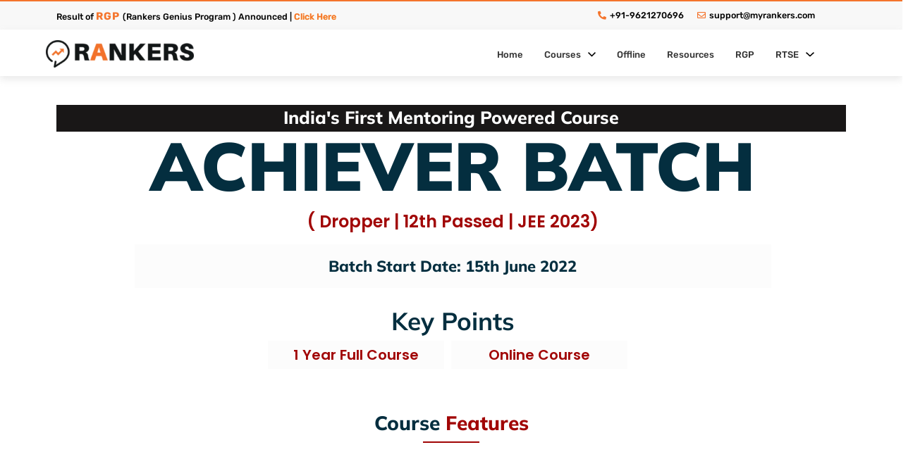

--- FILE ---
content_type: text/html; charset=UTF-8
request_url: https://myrankers.com/achiever-batch/
body_size: 57134
content:
<!DOCTYPE html><html lang="en-US" prefix="og: https://ogp.me/ns#"><head><script data-no-optimize="1">var litespeed_docref=sessionStorage.getItem("litespeed_docref");litespeed_docref&&(Object.defineProperty(document,"referrer",{get:function(){return litespeed_docref}}),sessionStorage.removeItem("litespeed_docref"));</script> <meta charset="UTF-8" /><meta name="viewport" content="width=device-width, initial-scale=1" /><link rel="profile" href="http://gmpg.org/xfn/11" /><link rel="pingback" href="https://myrankers.com/xmlrpc.php" /><title>Achiever-Batch | Dropper For JEE | 12th Passed For JEE | JEE 2023 Online Course</title><meta name="description" content="Achiever-Batch Regular Online Test based on latest JEE Pattern with complete performance analysis. 25 Part Test + 10 Full Test. India&#039;s First Mentoring Powered Course."/><meta name="robots" content="follow, index, max-snippet:-1, max-video-preview:-1, max-image-preview:large"/><link rel="canonical" href="https://myrankers.com/achiever-batch/" /><meta property="og:locale" content="en_US" /><meta property="og:type" content="article" /><meta property="og:title" content="Achiever-Batch | Dropper For JEE | 12th Passed For JEE | JEE 2023 Online Course" /><meta property="og:description" content="Achiever-Batch Regular Online Test based on latest JEE Pattern with complete performance analysis. 25 Part Test + 10 Full Test. India&#039;s First Mentoring Powered Course." /><meta property="og:url" content="https://myrankers.com/achiever-batch/" /><meta property="og:site_name" content="Ranker&#039;s" /><meta property="og:updated_time" content="2024-01-10T11:13:20+00:00" /><meta property="og:image" content="https://myrankers.com/wp-content/uploads/2023/07/rankers-new-thum.png" /><meta property="og:image:secure_url" content="https://myrankers.com/wp-content/uploads/2023/07/rankers-new-thum.png" /><meta property="og:image:width" content="1500" /><meta property="og:image:height" content="600" /><meta property="og:image:alt" content="Achiever-Batch" /><meta property="og:image:type" content="image/png" /><meta name="twitter:card" content="summary_large_image" /><meta name="twitter:title" content="Achiever-Batch | Dropper For JEE | 12th Passed For JEE | JEE 2023 Online Course" /><meta name="twitter:description" content="Achiever-Batch Regular Online Test based on latest JEE Pattern with complete performance analysis. 25 Part Test + 10 Full Test. India&#039;s First Mentoring Powered Course." /><meta name="twitter:image" content="https://myrankers.com/wp-content/uploads/2023/07/rankers-new-thum.png" /><meta name="twitter:label1" content="Time to read" /><meta name="twitter:data1" content="6 minutes" /> <script type="application/ld+json" class="rank-math-schema">{"@context":"https://schema.org","@graph":[{"@type":"BreadcrumbList","@id":"https://myrankers.com/achiever-batch/#breadcrumb","itemListElement":[{"@type":"ListItem","position":"1","item":{"@id":"https://myrankers.com","name":"Home"}},{"@type":"ListItem","position":"2","item":{"@id":"https://myrankers.com/achiever-batch/","name":"Achiever-Batch"}}]}]}</script> <link rel='dns-prefetch' href='//www.googletagmanager.com' /><link rel='dns-prefetch' href='//fonts.googleapis.com' /><link rel="alternate" type="application/rss+xml" title="Ranker&#039;s &raquo; Feed" href="https://myrankers.com/feed/" /><link rel="alternate" type="application/rss+xml" title="Ranker&#039;s &raquo; Comments Feed" href="https://myrankers.com/comments/feed/" /><link rel="alternate" title="oEmbed (JSON)" type="application/json+oembed" href="https://myrankers.com/wp-json/oembed/1.0/embed?url=https%3A%2F%2Fmyrankers.com%2Fachiever-batch%2F" /><link rel="alternate" title="oEmbed (XML)" type="text/xml+oembed" href="https://myrankers.com/wp-json/oembed/1.0/embed?url=https%3A%2F%2Fmyrankers.com%2Fachiever-batch%2F&#038;format=xml" /><style id='wp-img-auto-sizes-contain-inline-css' type='text/css'>img:is([sizes=auto i],[sizes^="auto," i]){contain-intrinsic-size:3000px 1500px}
/*# sourceURL=wp-img-auto-sizes-contain-inline-css */</style><style id="litespeed-ccss">ul{box-sizing:border-box}:root{--wp--preset--font-size--normal:16px;--wp--preset--font-size--huge:42px}figure{margin:0 0 1em}body{--wp--preset--color--black:#000;--wp--preset--color--cyan-bluish-gray:#abb8c3;--wp--preset--color--white:#fff;--wp--preset--color--pale-pink:#f78da7;--wp--preset--color--vivid-red:#cf2e2e;--wp--preset--color--luminous-vivid-orange:#ff6900;--wp--preset--color--luminous-vivid-amber:#fcb900;--wp--preset--color--light-green-cyan:#7bdcb5;--wp--preset--color--vivid-green-cyan:#00d084;--wp--preset--color--pale-cyan-blue:#8ed1fc;--wp--preset--color--vivid-cyan-blue:#0693e3;--wp--preset--color--vivid-purple:#9b51e0;--wp--preset--gradient--vivid-cyan-blue-to-vivid-purple:linear-gradient(135deg,rgba(6,147,227,1) 0%,#9b51e0 100%);--wp--preset--gradient--light-green-cyan-to-vivid-green-cyan:linear-gradient(135deg,#7adcb4 0%,#00d082 100%);--wp--preset--gradient--luminous-vivid-amber-to-luminous-vivid-orange:linear-gradient(135deg,rgba(252,185,0,1) 0%,rgba(255,105,0,1) 100%);--wp--preset--gradient--luminous-vivid-orange-to-vivid-red:linear-gradient(135deg,rgba(255,105,0,1) 0%,#cf2e2e 100%);--wp--preset--gradient--very-light-gray-to-cyan-bluish-gray:linear-gradient(135deg,#eee 0%,#a9b8c3 100%);--wp--preset--gradient--cool-to-warm-spectrum:linear-gradient(135deg,#4aeadc 0%,#9778d1 20%,#cf2aba 40%,#ee2c82 60%,#fb6962 80%,#fef84c 100%);--wp--preset--gradient--blush-light-purple:linear-gradient(135deg,#ffceec 0%,#9896f0 100%);--wp--preset--gradient--blush-bordeaux:linear-gradient(135deg,#fecda5 0%,#fe2d2d 50%,#6b003e 100%);--wp--preset--gradient--luminous-dusk:linear-gradient(135deg,#ffcb70 0%,#c751c0 50%,#4158d0 100%);--wp--preset--gradient--pale-ocean:linear-gradient(135deg,#fff5cb 0%,#b6e3d4 50%,#33a7b5 100%);--wp--preset--gradient--electric-grass:linear-gradient(135deg,#caf880 0%,#71ce7e 100%);--wp--preset--gradient--midnight:linear-gradient(135deg,#020381 0%,#2874fc 100%);--wp--preset--duotone--dark-grayscale:url('#wp-duotone-dark-grayscale');--wp--preset--duotone--grayscale:url('#wp-duotone-grayscale');--wp--preset--duotone--purple-yellow:url('#wp-duotone-purple-yellow');--wp--preset--duotone--blue-red:url('#wp-duotone-blue-red');--wp--preset--duotone--midnight:url('#wp-duotone-midnight');--wp--preset--duotone--magenta-yellow:url('#wp-duotone-magenta-yellow');--wp--preset--duotone--purple-green:url('#wp-duotone-purple-green');--wp--preset--duotone--blue-orange:url('#wp-duotone-blue-orange');--wp--preset--font-size--small:13px;--wp--preset--font-size--medium:20px;--wp--preset--font-size--large:36px;--wp--preset--font-size--x-large:42px;--wp--preset--spacing--20:.44rem;--wp--preset--spacing--30:.67rem;--wp--preset--spacing--40:1rem;--wp--preset--spacing--50:1.5rem;--wp--preset--spacing--60:2.25rem;--wp--preset--spacing--70:3.38rem;--wp--preset--spacing--80:5.06rem}.bhf-hidden{display:none}.ehf-header #masthead{z-index:99;position:relative}.elementor-screen-only{position:absolute;top:-10000em;width:1px;height:1px;margin:-1px;padding:0;overflow:hidden;clip:rect(0,0,0,0);border:0}.elementor *,.elementor :after,.elementor :before{box-sizing:border-box}.elementor a{box-shadow:none;text-decoration:none}.elementor img{height:auto;max-width:100%;border:none;border-radius:0;box-shadow:none}.elementor .elementor-widget:not(.elementor-widget-text-editor):not(.elementor-widget-theme-post-content) figure{margin:0}.elementor-widget-wrap>.elementor-element.elementor-absolute{position:absolute}.elementor-widget-wrap .elementor-element.elementor-widget__width-initial{max-width:100%}.elementor-element{--flex-direction:initial;--flex-wrap:initial;--justify-content:initial;--align-items:initial;--align-content:initial;--gap:initial;--flex-basis:initial;--flex-grow:initial;--flex-shrink:initial;--order:initial;--align-self:initial;flex-basis:var(--flex-basis);flex-grow:var(--flex-grow);flex-shrink:var(--flex-shrink);order:var(--order);align-self:var(--align-self)}.elementor-element.elementor-absolute{z-index:1}.elementor-invisible{visibility:hidden}.elementor-align-right{text-align:right}.elementor-align-justify .elementor-button{width:100%}@media (max-width:767px){.elementor-mobile-align-center{text-align:center}.elementor-mobile-align-justify .elementor-button{width:100%}}:root{--page-title-display:block}.elementor-section{position:relative}.elementor-section .elementor-container{display:flex;margin-right:auto;margin-left:auto;position:relative}@media (max-width:1024px){.elementor-section .elementor-container{flex-wrap:wrap}}.elementor-section.elementor-section-boxed>.elementor-container{max-width:1140px}.elementor-widget-wrap{position:relative;width:100%;flex-wrap:wrap;align-content:flex-start}.elementor:not(.elementor-bc-flex-widget) .elementor-widget-wrap{display:flex}.elementor-widget-wrap>.elementor-element{width:100%}.elementor-widget{position:relative}.elementor-widget:not(:last-child){margin-bottom:20px}.elementor-widget:not(:last-child).elementor-absolute,.elementor-widget:not(:last-child).elementor-widget__width-initial{margin-bottom:0}.elementor-column{position:relative;min-height:1px;display:flex}.elementor-column-gap-default>.elementor-column>.elementor-element-populated{padding:10px}.elementor-inner-section .elementor-column-gap-no .elementor-element-populated{padding:0}@media (min-width:768px){.elementor-column.elementor-col-33{width:33.333%}.elementor-column.elementor-col-50{width:50%}.elementor-column.elementor-col-100{width:100%}}@media (max-width:767px){.elementor-column{width:100%}}ul.elementor-icon-list-items.elementor-inline-items{display:flex;flex-wrap:wrap}ul.elementor-icon-list-items.elementor-inline-items .elementor-inline-item{word-break:break-word}.elementor-button{display:inline-block;line-height:1;background-color:#69727d;font-size:15px;padding:12px 24px;border-radius:3px;color:#fff;fill:#fff;text-align:center}.elementor-button:visited{color:#fff}.elementor-button-content-wrapper{display:flex;justify-content:center}.elementor-button-text{flex-grow:1;order:10;display:inline-block}.elementor-button span{text-decoration:inherit}.elementor-element{--swiper-theme-color:#000;--swiper-navigation-size:44px;--swiper-pagination-bullet-size:6px;--swiper-pagination-bullet-horizontal-gap:6px}.elementor .elementor-element ul.elementor-icon-list-items{padding:0}@media (max-width:767px){.elementor .elementor-hidden-mobile{display:none}}@media (min-width:768px) and (max-width:1024px){.elementor .elementor-hidden-tablet{display:none}}@media (min-width:1025px) and (max-width:99999px){.elementor .elementor-hidden-desktop{display:none}}.happy-addon>.elementor-widget-container{word-wrap:break-word;overflow-wrap:break-word}.happy-addon>.elementor-widget-container,.happy-addon>.elementor-widget-container *{-webkit-box-sizing:border-box;box-sizing:border-box}.happy-addon-pro img{max-width:100%;height:auto;-o-object-fit:cover;object-fit:cover}.elementor-kit-5{--e-global-color-primary:#000;--e-global-color-secondary:#54595f;--e-global-color-text:#383838;--e-global-color-accent:#f4742c;--e-global-typography-primary-font-family:"Rubik";--e-global-typography-primary-font-weight:600;--e-global-typography-secondary-font-family:"Rubik";--e-global-typography-secondary-font-weight:400;--e-global-typography-text-font-family:"Rubik";--e-global-typography-text-font-weight:400}.elementor-section.elementor-section-boxed>.elementor-container{max-width:1140px}.elementor-widget:not(:last-child){margin-bottom:20px}.elementor-element{--widgets-spacing:20px}@media (max-width:1024px){.elementor-section.elementor-section-boxed>.elementor-container{max-width:1024px}}@media (max-width:767px){.elementor-section.elementor-section-boxed>.elementor-container{max-width:767px}}button::-moz-focus-inner{padding:0;border:0}.fa,.far,.fas{-moz-osx-font-smoothing:grayscale;-webkit-font-smoothing:antialiased;display:inline-block;font-style:normal;font-variant:normal;text-rendering:auto;line-height:1}.fa-bars:before{content:"\f0c9"}.fa-chevron-up:before{content:"\f077"}.fa-download:before{content:"\f019"}.fa-envelope:before{content:"\f0e0"}.fa-facebook:before{content:"\f09a"}.fa-instagram:before{content:"\f16d"}.fa-linkedin:before{content:"\f08c"}.fa-phone-alt:before{content:"\f879"}.fa-twitter:before{content:"\f099"}.far{font-weight:400}.fa,.far,.fas{font-family:"Font Awesome 5 Free"}.fa,.fas{font-weight:900}.fa.fa-facebook,.fa.fa-twitter{font-family:"Font Awesome 5 Brands";font-weight:400}.fa.fa-facebook:before{content:"\f39e"}.fa.fa-linkedin{font-family:"Font Awesome 5 Brands";font-weight:400}.fa.fa-linkedin:before{content:"\f0e1"}.fa.fa-instagram{font-family:"Font Awesome 5 Brands";font-weight:400}.elementor-widget-heading .elementor-heading-title{color:var(--e-global-color-primary);font-family:var(--e-global-typography-primary-font-family),Sans-serif;font-weight:var(--e-global-typography-primary-font-weight)}.elementor-widget-text-editor{color:var(--e-global-color-text);font-family:var(--e-global-typography-text-font-family),Sans-serif;font-weight:var(--e-global-typography-text-font-weight)}.elementor-widget-button .elementor-button{font-family:var(--e-global-typography-accent-font-family),Sans-serif;font-weight:var(--e-global-typography-accent-font-weight);background-color:var(--e-global-color-accent)}.elementor-widget-icon-list .elementor-icon-list-item:not(:last-child):after{border-color:var(--e-global-color-text)}.elementor-widget-icon-list .elementor-icon-list-icon i{color:var(--e-global-color-primary)}.elementor-widget-icon-list .elementor-icon-list-item>a{font-family:var(--e-global-typography-text-font-family),Sans-serif;font-weight:var(--e-global-typography-text-font-weight)}.elementor-widget-icon-list .elementor-icon-list-text{color:var(--e-global-color-secondary)}.elementor-widget-ha-team-carousel .ha-member-name{font-family:var(--e-global-typography-secondary-font-family),Sans-serif;font-weight:var(--e-global-typography-secondary-font-weight)}.elementor-widget-ha-team-carousel .ha-member-position{font-family:var(--e-global-typography-text-font-family),Sans-serif;font-weight:var(--e-global-typography-text-font-weight)}.elementor-widget-ha-team-carousel .ha-member-bio{font-family:var(--e-global-typography-text-font-family),Sans-serif;font-weight:var(--e-global-typography-text-font-weight)}.elementor-widget-ha-toggle .ha-toggle__item-title{font-family:var(--e-global-typography-secondary-font-family),Sans-serif;font-weight:var(--e-global-typography-secondary-font-weight)}.elementor-widget-ha-toggle .ha-toggle__item-content{font-family:var(--e-global-typography-text-font-family),Sans-serif;font-weight:var(--e-global-typography-text-font-weight)}.elementor-widget-ha-nav-menu .ha-navbar-nav>li>a{font-family:var(--e-global-typography-primary-font-family),Sans-serif;font-weight:var(--e-global-typography-primary-font-weight)}.elementor-widget-ha-nav-menu .ha-navbar-nav .ha-submenu-panel>li>a{font-family:var(--e-global-typography-primary-font-family),Sans-serif;font-weight:var(--e-global-typography-primary-font-weight)}.elementor-widget-ha-nav-menu .ha-menu-close{font-family:var(--e-global-typography-primary-font-family),Sans-serif;font-weight:var(--e-global-typography-primary-font-weight);color:var(--e-global-color-primary)}.elementor-widget-eael-creative-button .eael-creative-button .cretive-button-text{font-family:var(--e-global-typography-primary-font-family),Sans-serif;font-weight:var(--e-global-typography-primary-font-weight)}.elementor-widget-eael-creative-button .eael-creative-button--rayen:before{font-family:var(--e-global-typography-primary-font-family),Sans-serif;font-weight:var(--e-global-typography-primary-font-weight)}.elementor-3713 .elementor-element.elementor-element-7a0be3e{padding:30px 0 40px}.elementor-3713 .elementor-element.elementor-element-897adcd .elementskit-section-title-wraper .elementskit-section-title{color:#fff;margin:0 0 4px;font-family:"Mulish",Sans-serif;font-size:25px;font-weight:800}.elementor-3713 .elementor-element.elementor-element-897adcd>.elementor-widget-container{padding:3px 0 1px;background-color:#191717}.elementor-3713 .elementor-element.elementor-element-b307199:not(.elementor-motion-effects-element-type-background)>.elementor-widget-wrap{background-color:#fff}.elementor-3713 .elementor-element.elementor-element-b307199>.elementor-element-populated{margin:-20px 0 0;--e-column-margin-right:0px;--e-column-margin-left:0px;padding:0 0 10px}.elementor-3713 .elementor-element.elementor-element-989d200{text-align:center}.elementor-3713 .elementor-element.elementor-element-989d200 .elementor-heading-title{color:#042e3f;font-family:"Mulish",Sans-serif;font-size:6em;font-weight:900;text-transform:uppercase}.elementor-3713 .elementor-element.elementor-element-05d61e5{text-align:center}.elementor-3713 .elementor-element.elementor-element-05d61e5 .elementor-heading-title{color:#a10505;font-family:"Poppins",Sans-serif;font-size:24px;font-weight:600;-webkit-text-stroke-color:#000;stroke:#000}.elementor-3713 .elementor-element.elementor-element-6790f7f{text-align:center}.elementor-3713 .elementor-element.elementor-element-6790f7f .elementor-heading-title{color:#042e3f;font-family:"Mulish",Sans-serif;font-size:22px;font-weight:800}.elementor-3713 .elementor-element.elementor-element-6790f7f>.elementor-widget-container{padding:20px 0;background-color:#F9F9F987}.elementor-3713 .elementor-element.elementor-element-b30b17a{text-align:center}.elementor-3713 .elementor-element.elementor-element-b30b17a .elementor-heading-title{color:#042e3f;font-family:"Mulish",Sans-serif;font-size:35px;font-weight:700}.elementor-3713 .elementor-element.elementor-element-b30b17a>.elementor-widget-container{padding:10px 0 0}.elementor-3713 .elementor-element.elementor-element-953ec60>.elementor-container{max-width:500px}.elementor-3713 .elementor-element.elementor-element-3479acb:not(.elementor-motion-effects-element-type-background)>.elementor-widget-wrap{background-color:#F9F9F987}.elementor-3713 .elementor-element.elementor-element-3479acb>.elementor-element-populated{margin:0 0 0 -10px;--e-column-margin-right:0px;--e-column-margin-left:-10px;padding:10px 0}.elementor-3713 .elementor-element.elementor-element-0f82755{text-align:center}.elementor-3713 .elementor-element.elementor-element-0f82755 .elementor-heading-title{color:#a10505;font-family:"Poppins",Sans-serif;font-size:20px;font-weight:600}.elementor-3713 .elementor-element.elementor-element-c6cff3f:not(.elementor-motion-effects-element-type-background)>.elementor-widget-wrap{background-color:#F9F9F987}.elementor-3713 .elementor-element.elementor-element-c6cff3f>.elementor-element-populated{padding:10px 0}.elementor-3713 .elementor-element.elementor-element-aac628c{text-align:center}.elementor-3713 .elementor-element.elementor-element-aac628c .elementor-heading-title{color:#a10505;font-family:"Poppins",Sans-serif;font-size:20px;font-weight:600}.elementor-3713 .elementor-element.elementor-element-9bec027{padding:0 0 40px}.elementor-3713 .elementor-element.elementor-element-e1afda0 .elementskit-section-title-wraper .elementskit-section-title{color:#042e3f;font-family:"Mulish",Sans-serif;font-size:28px;font-weight:800}.elementor-3713 .elementor-element.elementor-element-e1afda0 .elementskit-section-title-wraper .elementskit-section-title>span{color:#a10505}.elementor-3713 .elementor-element.elementor-element-e1afda0 .elementskit-section-title-wraper .elementskit-section-title span:last-child,.elementor-3713 .elementor-element.elementor-element-e1afda0 .elementskit-section-title-wraper .elementskit-section-title>span{font-weight:800}.elementor-3713 .elementor-element.elementor-element-e1afda0 .elementskit-section-title-wraper .elementskit-border-divider{width:80px;background:linear-gradient(90deg,#a10505 0%,#a10505 100%)}.elementor-3713 .elementor-element.elementor-element-e1afda0 .elementskit-section-title-wraper .elementskit-border-divider.elementskit-style-long{width:80px;height:2px;color:#a10505}.elementor-3713 .elementor-element.elementor-element-e1afda0 .elementskit-section-title-wraper .elementskit-border-divider,.elementor-3713 .elementor-element.elementor-element-e1afda0 .elementskit-border-divider:before{height:2px}.elementor-3713 .elementor-element.elementor-element-e1afda0 .elementskit-section-title-wraper .ekit_heading_separetor_wraper{margin:-10px 0 0}.elementor-3713 .elementor-element.elementor-element-e1afda0 .elementskit-section-title-wraper .elementskit-border-divider:before{background-color:#a10505;color:#a10505}.elementor-3713 .elementor-element.elementor-element-65a952b>.elementor-widget-container{padding:10px}.elementor-3713 .elementor-element.elementor-element-ced6df7 .ha-team-carousel-item{height:390px;padding:15px;background-color:#F1F1F14F}.elementor-3713 .elementor-element.elementor-element-ced6df7 .ha-member-figure{margin-bottom:0!important}.elementor-3713 .elementor-element.elementor-element-ced6df7 .ha-member-figure>img{padding:0}.elementor-3713 .elementor-element.elementor-element-ced6df7 .ha-member-body{padding:10px 0 0}.elementor-3713 .elementor-element.elementor-element-ced6df7 .ha-member-name{color:#01546b;font-family:"Poppins",Sans-serif;font-size:16px;font-weight:600}.elementor-3713 .elementor-element.elementor-element-ced6df7 .ha-member-position{margin-bottom:7px;color:#740101;font-family:"Roboto",Sans-serif;font-size:14px;font-weight:500}.elementor-3713 .elementor-element.elementor-element-ced6df7 .ha-member-bio{color:#524f4f;font-family:"Roboto",Sans-serif;font-size:13px;font-weight:400}.elementor-3713 .elementor-element.elementor-element-ced6df7 .ha-member-links>a:not(:last-child){margin-right:14px}.elementor-3713 .elementor-element.elementor-element-ced6df7 .ha-member-links>a{font-size:15px;color:#740101}.elementor-3713 .elementor-element.elementor-element-45f2a89{text-align:center}.elementor-3713 .elementor-element.elementor-element-45f2a89 .elementor-heading-title{color:#fff;font-family:"Mulish",Sans-serif;font-size:22px;font-weight:700}.elementor-3713 .elementor-element.elementor-element-45f2a89>.elementor-widget-container{padding:15px 10px;background-color:#b30303}.elementor-3713 .elementor-element.elementor-element-e4b6897 .ha-toggle__item:not(:first-child){margin-top:-1px}.elementor-3713 .elementor-element.elementor-element-e4b6897 .ha-toggle__item-title{font-family:"Mulish",Sans-serif;font-size:15px;font-weight:700;background-color:#042e3f}.elementor-3713 .elementor-element.elementor-element-e4b6897 .ha-toggle__item-title-text,.elementor-3713 .elementor-element.elementor-element-e4b6897 .ha-toggle__icon i:before{color:#fff}.elementor-3713 .elementor-element.elementor-element-447a56b{text-align:center}.elementor-3713 .elementor-element.elementor-element-447a56b .elementor-heading-title{color:#fff;font-family:"Mulish",Sans-serif;font-size:22px;font-weight:700}.elementor-3713 .elementor-element.elementor-element-447a56b>.elementor-widget-container{padding:15px 10px;background-color:#b30303}.elementor-3713 .elementor-element.elementor-element-fb241e8 .ha-toggle__item:not(:first-child){margin-top:-1px}.elementor-3713 .elementor-element.elementor-element-fb241e8 .ha-toggle__item-title{font-family:"Mulish",Sans-serif;font-size:15px;font-weight:700;background-color:#042e3f}.elementor-3713 .elementor-element.elementor-element-fb241e8 .ha-toggle__item-title-text,.elementor-3713 .elementor-element.elementor-element-fb241e8 .ha-toggle__icon i:before{color:#fff}.elementor-3713 .elementor-element.elementor-element-00ba80f{text-align:center}.elementor-3713 .elementor-element.elementor-element-00ba80f .elementor-heading-title{color:#fff;font-family:"Mulish",Sans-serif;font-size:22px;font-weight:700}.elementor-3713 .elementor-element.elementor-element-00ba80f>.elementor-widget-container{padding:15px 10px;background-color:#b30303}.elementor-3713 .elementor-element.elementor-element-ee0c62d .ha-toggle__item:not(:first-child){margin-top:-1px}.elementor-3713 .elementor-element.elementor-element-ee0c62d .ha-toggle__item-title{font-family:"Mulish",Sans-serif;font-size:15px;font-weight:700;background-color:#042e3f}.elementor-3713 .elementor-element.elementor-element-ee0c62d .ha-toggle__item-title-text,.elementor-3713 .elementor-element.elementor-element-ee0c62d .ha-toggle__icon i:before{color:#fff}.elementor-3713 .elementor-element.elementor-element-4bb35d3{padding:20px 0 0}.elementor-3713 .elementor-element.elementor-element-3e3a988 .elementor-heading-title{color:#02354b;font-family:"Roboto",Sans-serif;font-size:20px;font-weight:600}.elementor-3713 .elementor-element.elementor-element-48bba26 .elementor-heading-title{color:#02354b;font-family:"Roboto",Sans-serif;font-size:20px;font-weight:600}.elementor-3713 .elementor-element.elementor-element-b9025e6 .elementor-heading-title{color:#02354b;font-family:"Roboto",Sans-serif;font-size:20px;font-weight:600}.elementor-3713 .elementor-element.elementor-element-311d8ee .elementor-heading-title{color:#02354b;font-family:"Roboto",Sans-serif;font-size:20px;font-weight:600}@media (max-width:767px){.elementor-3713 .elementor-element.elementor-element-897adcd .elementskit-section-title-wraper .elementskit-section-title{margin:0 0 6px;font-size:15px}.elementor-3713 .elementor-element.elementor-element-897adcd>.elementor-widget-container{margin:0 0 15px;padding:8px 0 3px}.elementor-3713 .elementor-element.elementor-element-989d200 .elementor-heading-title{font-size:4.1em}}@media (min-width:768px){.elementor-3713 .elementor-element.elementor-element-2a163d0{width:9.887%}.elementor-3713 .elementor-element.elementor-element-b307199{width:80.639%}.elementor-3713 .elementor-element.elementor-element-6f2d2d7{width:9.138%}}.elementor-9 .elementor-element.elementor-element-92b4048:not(.elementor-motion-effects-element-type-background){background-color:#000}.elementor-9 .elementor-element.elementor-element-92b4048{margin-top:0;margin-bottom:0;padding:5px 0}.elementor-9 .elementor-element.elementor-element-b445e68 .elementor-heading-title{color:#f4742c;font-family:"Rubik",Sans-serif;font-size:14px;font-weight:500}.elementor-9 .elementor-element.elementor-element-b445e68>.elementor-widget-container{padding:3px 0 0}.elementor-9 .elementor-element.elementor-element-e0e1295 .elementor-icon-list-icon i{color:#f4742c}.elementor-9 .elementor-element.elementor-element-e0e1295{--e-icon-list-icon-size:14px;--icon-vertical-offset:0px}.elementor-9 .elementor-element.elementor-element-e0e1295 .elementor-icon-list-item>a{font-family:"Mulish",Sans-serif;font-size:13px;font-weight:400}.elementor-9 .elementor-element.elementor-element-e0e1295 .elementor-icon-list-text{color:#fff}.elementor-9 .elementor-element.elementor-element-97344af{box-shadow:0px 0px 10px 0px rgba(178.5,178.5,178.5,.5);padding:6px 0 0}.elementor-9 .elementor-element.elementor-element-8c6a346{padding:5px 0 0}.elementor-9 .elementor-element.elementor-element-f522053.elementor-column.elementor-element[data-element_type="column"]>.elementor-widget-wrap.elementor-element-populated{align-content:center;align-items:center}.elementor-9 .elementor-element.elementor-element-228c4ac.elementor-column.elementor-element[data-element_type="column"]>.elementor-widget-wrap.elementor-element-populated{align-content:center;align-items:center}.elementor-9 .elementor-element.elementor-element-228c4ac.elementor-column>.elementor-widget-wrap{justify-content:flex-end}.elementor-9 .elementor-element.elementor-element-30d4f6b .ha-menu-container{height:50px;border-radius:0}.elementor-9 .elementor-element.elementor-element-30d4f6b .ha-navbar-nav>li>a{padding:15px;font-family:"Poppins",Sans-serif;font-size:14px;font-weight:600;color:#001823}.elementor-9 .elementor-element.elementor-element-30d4f6b .ha-menu-nav-link-icon-position-left .ha-menu-icon{padding-right:15px}.elementor-9 .elementor-element.elementor-element-30d4f6b .ha-navbar-nav li a .ha-submenu-indicator-wrap svg{height:11px;width:auto;color:#000a16}.elementor-9 .elementor-element.elementor-element-30d4f6b .ha-navbar-nav .ha-submenu-panel>li>a{font-family:"Poppins",Sans-serif;font-size:14px;font-weight:600;text-transform:capitalize;color:#03172f}.elementor-9 .elementor-element.elementor-element-30d4f6b .ha-submenu-panel{padding:0}.elementor-9 .elementor-element.elementor-element-30d4f6b .ha-navbar-nav .ha-submenu-panel{border-radius:0;min-width:220px}.elementor-9 .elementor-element.elementor-element-30d4f6b .ha-menu-hamburger{float:right;background-color:#fff;border-style:solid;border-color:#f4742c}.elementor-9 .elementor-element.elementor-element-30d4f6b .ha-menu-hamburger>.ha-menu-icon{color:#f4742c}.elementor-9 .elementor-element.elementor-element-30d4f6b .ha-menu-close{font-family:"Roboto",Sans-serif;font-weight:800;border-style:solid;border-color:#f4742c;color:#f4742c}.elementor-9 .elementor-element.elementor-element-30d4f6b>.elementor-widget-container{padding:0 25px 0 0}.elementor-9 .elementor-element.elementor-element-30d4f6b{z-index:9999}.elementor-9 .elementor-element.elementor-element-1ab4544.elementor-column.elementor-element[data-element_type="column"]>.elementor-widget-wrap.elementor-element-populated{align-content:center;align-items:center}.elementor-9 .elementor-element.elementor-element-1ab4544.elementor-column>.elementor-widget-wrap{justify-content:flex-end}.elementor-9 .elementor-element.elementor-element-a8b3381 .elementor-button{font-family:"Rubik",Sans-serif;font-size:16px;font-weight:600;letter-spacing:.7px;fill:#fff;color:#fff;background-color:transparent;background-image:linear-gradient(60deg,#f4ca6c 0%,#F4742CF0 98%);border-radius:5px;padding:16px 15px}.elementor-9 .elementor-element.elementor-element-a8b3381>.elementor-widget-container{padding:7px 0 0}.elementor-9 .elementor-element.elementor-element-c8c0552 .elementor-button{font-family:"Rubik",Sans-serif;font-size:16px;font-weight:600;letter-spacing:.7px;fill:#fff;color:#fff;background-color:transparent;background-image:linear-gradient(60deg,#f4ca6c 0%,#F4742CF0 98%);border-radius:0;padding:16px 15px}.elementor-9 .elementor-element.elementor-element-c8c0552>.elementor-widget-container{padding:7px 0 0}@media (max-width:1024px){.elementor-9 .elementor-element.elementor-element-30d4f6b .ha-nav-identity-panel{padding:10px 0}.elementor-9 .elementor-element.elementor-element-30d4f6b .ha-menu-container{max-width:350px}.elementor-9 .elementor-element.elementor-element-30d4f6b .ha-menu-offcanvas-elements{--offcanvas-left-offset:-350px}.elementor-9 .elementor-element.elementor-element-30d4f6b .ha-menu-container{border-radius:0}.elementor-9 .elementor-element.elementor-element-30d4f6b .ha-navbar-nav>li>a{padding:10px 15px}.elementor-9 .elementor-element.elementor-element-30d4f6b .ha-navbar-nav .ha-submenu-panel{border-radius:0}.elementor-9 .elementor-element.elementor-element-30d4f6b .ha-menu-hamburger{padding:8px;border-radius:3px}.elementor-9 .elementor-element.elementor-element-30d4f6b .ha-menu-hamburger .ha-menu-icon{width:24px;height:24px}.elementor-9 .elementor-element.elementor-element-30d4f6b .ha-menu-close{padding:8px;margin:12px;width:45px;border-radius:3px}.elementor-9 .elementor-element.elementor-element-30d4f6b .ha-nav-logo>img{max-width:160px;max-height:60px}.elementor-9 .elementor-element.elementor-element-30d4f6b .ha-nav-logo{margin:5px 0;padding:5px}}@media (min-width:768px){.elementor-9 .elementor-element.elementor-element-55ca945{width:59.034%}.elementor-9 .elementor-element.elementor-element-8b3f9cd{width:40.922%}.elementor-9 .elementor-element.elementor-element-f522053{width:22.877%}.elementor-9 .elementor-element.elementor-element-228c4ac{width:63.174%}.elementor-9 .elementor-element.elementor-element-1ab4544{width:13.281%}}@media (max-width:767px){.elementor-9 .elementor-element.elementor-element-b445e68{text-align:center}.elementor-9 .elementor-element.elementor-element-b445e68>.elementor-widget-container{padding:5px 0}.elementor-9 .elementor-element.elementor-element-8b3f9cd>.elementor-element-populated{margin:-20px 0 0;--e-column-margin-right:0px;--e-column-margin-left:0px}.elementor-9 .elementor-element.elementor-element-8c6a346{padding:0}.elementor-9 .elementor-element.elementor-element-f522053{width:60%}.elementor-9 .elementor-element.elementor-element-f522053>.elementor-element-populated{padding:8px 0 8px 20px}.elementor-9 .elementor-element.elementor-element-228c4ac{width:40%}.elementor-9 .elementor-element.elementor-element-228c4ac>.elementor-element-populated{padding:0 10px 0 0}.elementor-9 .elementor-element.elementor-element-30d4f6b .ha-menu-container{max-width:350px}.elementor-9 .elementor-element.elementor-element-30d4f6b .ha-menu-offcanvas-elements{--offcanvas-left-offset:-350px}.elementor-9 .elementor-element.elementor-element-30d4f6b .ha-menu-hamburger{float:right}.elementor-9 .elementor-element.elementor-element-30d4f6b .ha-menu-close{border-width:1px}.elementor-9 .elementor-element.elementor-element-30d4f6b .ha-nav-logo>img{max-width:200px;max-height:50px}.elementor-9 .elementor-element.elementor-element-30d4f6b>.elementor-widget-container{padding:0 10px 0 0}.elementor-9 .elementor-element.elementor-element-30d4f6b{z-index:9999}.elementor-9 .elementor-element.elementor-element-1ab4544{width:100%}.elementor-9 .elementor-element.elementor-element-a8b3381 .elementor-button{padding:12px 0}.elementor-9 .elementor-element.elementor-element-c8c0552 .elementor-button{padding:12px 0}}.blink{animation:blinker 1s linear infinite}@keyframes blinker{0%{background:linear-gradient(#f4742c,#fec400);-webkit-background-clip:text;color:red}100%{background:linear-gradient(#3ce7d7,#000fff);-webkit-background-clip:text}}@keyframes blinker{50%{opacity:0}}.hm{font-family:"Happy Icons"!important;speak:none;font-style:normal;font-weight:400;font-variant:normal;text-transform:none;line-height:1;-webkit-font-smoothing:antialiased;-moz-osx-font-smoothing:grayscale}.hm-cross:before{content:"\e95d"}.fa{display:inline-block;font:normal normal normal 14px/1 FontAwesome;font-size:inherit;text-rendering:auto;-webkit-font-smoothing:antialiased;-moz-osx-font-smoothing:grayscale}.fa-download:before{content:"\f019"}.fa-chevron-up:before{content:"\f077"}.fa-twitter:before{content:"\f099"}.fa-facebook:before{content:"\f09a"}.fa-bars:before{content:"\f0c9"}.fa-envelope:before{content:"\f0e0"}.fa-linkedin:before{content:"\f0e1"}.fa-instagram:before{content:"\f16d"}.ha-menu-container{z-index:99999}.ha-navbar-nav-default .ha-navbar-nav{margin-bottom:0;margin-left:0;padding-left:0;list-style:none}.ha-navbar-nav-default .ha-dropdown-has>a,.ha-navbar-nav-default .ha-navbar-nav>li{position:relative}.ha-navbar-nav-default .ha-navbar-nav>li>a{display:-webkit-box;display:-webkit-flex;display:-ms-flexbox;display:flex;-webkit-box-align:center;-webkit-align-items:center;align-items:center;-ms-flex-align:center;height:100%;text-decoration:none;text-transform:none;letter-spacing:normal;font-weight:500}.ha-navbar-nav-default .ha-dropdown{visibility:hidden;padding-left:0;border-top:1px solid #dadada;border-right:1px solid #dadada;border-bottom:1px solid #dadada;border-left:1px solid #dadada;border-top-left-radius:0;border-top-right-radius:0;border-bottom-right-radius:0;border-bottom-left-radius:0;background:#f4f4f4;list-style:none;opacity:0}.ha-navbar-nav-default .ha-submenu-panel>li{position:relative;display:-webkit-box;display:-webkit-flex;display:-ms-flexbox;display:flex;-webkit-box-orient:vertical;-webkit-box-direction:normal;-webkit-flex-direction:column;-ms-flex-direction:column;flex-direction:column;width:100%}.ha-navbar-nav-default .ha-submenu-panel>li>a{display:-webkit-box;display:-webkit-flex;display:-ms-flexbox;display:flex;padding:15px 10px;width:100%;color:#000;text-transform:uppercase;letter-spacing:1px;font-weight:400;font-size:14px}.ha-navbar-nav-default .ha-nav-identity-panel{display:none}.ha-navbar-nav-default .ha-menu-close{float:right;margin:20px;border:1px solid rgba(0,0,0,.5);color:rgba(51,51,51,.5)}.ha-navbar-nav-default .ha-dropdown-has>a .ha-submenu-indicator-wrap{z-index:99999;display:-webkit-box;display:-webkit-flex;display:-ms-flexbox;display:flex;-webkit-box-align:center;-webkit-align-items:center;align-items:center;-ms-flex-align:center;-webkit-box-pack:center;-ms-flex-pack:center;-webkit-justify-content:center;justify-content:center;-webkit-box-ordinal-group:4;-webkit-order:3;-ms-flex-order:3;order:3;margin-left:10px;border-radius:24px}.ha-navbar-nav-default .ha-dropdown-has>a .ha-submenu-indicator-wrap svg{margin:0!important;width:auto;height:14px}@media (min-width:1025px){.ha-navbar-nav-default.ha-menu-container{position:relative;z-index:90000;height:100px;border-top-left-radius:0;border-top-right-radius:0;border-bottom-right-radius:0;border-bottom-left-radius:0;background:0 0;background:-webkit-gradient(linear,left bottom,left top,from(rgba(255,255,255,0)),to(rgba(255,255,255,0)));background:-webkit-linear-gradient(bottom,rgba(255,255,255,0) 0,rgba(255,255,255,0) 100%);background:linear-gradient(0deg,rgba(255,255,255,0) 0,rgba(255,255,255,0) 100%)}.ha-navbar-nav-default .ha-dropdown{margin-left:0;min-width:250px}.ha-navbar-nav-default .ha-navbar-nav{display:-webkit-box;display:-webkit-flex;display:-ms-flexbox;display:flex;-webkit-box-pack:start;-ms-flex-pack:start;-webkit-justify-content:flex-start;justify-content:flex-start;height:100%}.ha-navbar-nav-default .ha-navbar-nav>li>a{padding-right:15px;padding-left:15px;color:#000;font-size:15px}.ha-navbar-nav-default .ha-navbar-nav.ha-menu-po-right{-webkit-box-pack:end;-ms-flex-pack:end;-webkit-justify-content:flex-end;justify-content:flex-end}.ha-navbar-nav-default .ha-dropdown{position:absolute;top:100%;left:0;-webkit-transform:translateY(-10px);-ms-transform:translateY(-10px);transform:translateY(-10px)}.ha-navbar-nav-default .ha-dropdown{-webkit-box-shadow:0 10px 30px 0 rgba(45,45,45,.2);box-shadow:0 10px 30px 0 rgba(45,45,45,.2)}}@media (max-width:1024px){.ha-navbar-nav-default.ha-menu-offcanvas-elements{position:fixed;top:0;left:var(--offcanvas-left-offset,-450px);display:-webkit-box;display:-webkit-flex;display:-ms-flexbox;display:flex;overflow-x:hidden;overflow-y:auto;-webkit-box-orient:vertical;-webkit-box-direction:reverse;-webkit-flex-direction:column-reverse;-ms-flex-direction:column-reverse;flex-direction:column-reverse;-webkit-box-pack:end;-ms-flex-pack:end;-webkit-justify-content:flex-end;justify-content:flex-end;padding:0 0 10px;max-width:350px;width:100%;height:100%!important;background:#f7f7f7;-webkit-box-shadow:0 10px 30px 0 transparent;box-shadow:0 10px 30px 0 transparent}.ha-navbar-nav-default .ha-menu-close{display:block}.ha-navbar-nav-default .ha-nav-identity-panel{position:relative;z-index:5;display:block;width:100%}.ha-navbar-nav-default .ha-nav-identity-panel .ha-site-title{float:left}.ha-navbar-nav-default .ha-nav-identity-panel .ha-menu-close{float:right}.ha-navbar-nav-default .ha-navbar-nav{overflow-y:auto}.ha-navbar-nav-default .ha-navbar-nav>li>a{padding:5px 5px 5px 10px;color:#000;font-size:12px}.ha-navbar-nav-default .ha-submenu-panel{padding:0!important}.ha-navbar-nav-default .ha-submenu-panel>li>a{display:-webkit-box;display:-webkit-flex;display:-ms-flexbox;display:flex;padding:7px;color:#000;font-size:12px}.ha-navbar-nav-default .ha-dropdown{display:block;overflow:hidden;margin-left:0;max-height:0;border:0;-webkit-box-shadow:none;box-shadow:none}.ha-navbar-nav-default .ha-navbar-nav>.ha-dropdown-has>.ha-dropdown li a{padding-right:15px;padding-left:15px}.ha-navbar-nav-default .ha-menu-dropdown-toggle{-webkit-box-pack:justify;-ms-flex-pack:justify;-webkit-justify-content:space-between;justify-content:space-between}}@media (min-width:1025px){.ha-menu-close,.ha-menu-hamburger{display:none}}@media (max-width:1024px){.ha-menu-hamburger{float:right;border:1px solid rgba(0,0,0,.2)}.ha-menu-close,.ha-menu-hamburger{position:relative;z-index:1;display:block;padding:8px;width:-webkit-fit-content;width:-moz-fit-content;width:fit-content;border-radius:.25rem;background-color:transparent}.ha-menu-hamburger .ha-menu-icon{display:-webkit-box;display:-webkit-flex;display:-ms-flexbox;display:flex;-webkit-box-align:center;-webkit-align-items:center;align-items:center;-ms-flex-align:center;-webkit-box-pack:center;-ms-flex-pack:center;-webkit-justify-content:center;justify-content:center;padding:0!important;width:24px;height:24px}}.dropdown-item,.ha-menu-nav-link{position:relative}.dropdown-item{display:-webkit-box;display:-webkit-flex;display:-ms-flexbox;display:flex;-webkit-box-align:center;-webkit-align-items:center;align-items:center;-ms-flex-align:center;-webkit-box-pack:justify;-ms-flex-pack:justify;-webkit-justify-content:space-between;justify-content:space-between}.ha-nav-logo{display:inline-block}.ha-nav-logo img{width:100%;height:auto;-o-object-fit:contain;object-fit:contain;-o-object-position:left;object-position:left}.site-navigation{grid-area:nav-menu;display:-webkit-box;display:-ms-flexbox;display:flex;-webkit-box-align:center;-ms-flex-align:center;align-items:center;-webkit-box-flex:1;-ms-flex-positive:1;flex-grow:1}.eael-creative-button-wrapper{display:-webkit-box;display:-ms-flexbox;display:flex}.eael-creative-button{-webkit-box-flex:0;-ms-flex:0 0 auto;flex:0 0 auto;min-width:150px;text-align:center;vertical-align:middle;position:relative;z-index:1;border-radius:2px;padding:20px 30px;font-size:16px;line-height:1;-webkit-backface-visibility:hidden;backface-visibility:hidden;-moz-osx-font-smoothing:grayscale}.eael-creative-button--rayen{overflow:hidden;padding:0!important}.eael-creative-button--rayen>.creative-button-inner{padding:1em 2em}.eael-creative-button--rayen:before{content:attr(data-text);position:absolute;top:0;left:0;width:100%;height:100%;-webkit-transform:translate3d(-100%,0,0);transform:translate3d(-100%,0,0);display:-webkit-box;display:-ms-flexbox;display:flex;-webkit-box-align:center;-ms-flex-align:center;align-items:center;-webkit-box-pack:center;-ms-flex-pack:center;justify-content:center;padding:0}.creative-button-inner{display:-webkit-box;display:-ms-flexbox;display:flex;-webkit-box-orient:horizontal;-webkit-box-direction:normal;-ms-flex-direction:row;flex-direction:row;-webkit-box-align:center;-ms-flex-align:center;align-items:center;-webkit-box-pack:center;-ms-flex-pack:center;justify-content:center}.eael-creative-button-icon-left{margin-right:5px}.elementor-73 .elementor-element.elementor-element-a15aa99>.elementor-container>.elementor-column>.elementor-widget-wrap{align-content:center;align-items:center}.elementor-73 .elementor-element.elementor-element-a15aa99:not(.elementor-motion-effects-element-type-background){background-color:#E0E0E000}.elementor-73 .elementor-element.elementor-element-3318197>.elementor-element-populated{padding:30px}.elementor-73 .elementor-element.elementor-element-4185cce .elementor-heading-title{color:#282828;font-family:"Roboto",Sans-serif;font-size:24px;font-weight:600}.elementor-73 .elementor-element.elementor-element-cd2a49a{color:#202020}.elementor-73 .elementor-element.elementor-element-b560f5c .eael-creative-button-icon-left{margin-right:15px}.elementor-73 .elementor-element.elementor-element-b560f5c .eael-creative-button .cretive-button-text{font-family:"Roboto",Sans-serif;font-weight:700}.elementor-73 .elementor-element.elementor-element-b560f5c .eael-creative-button i{font-size:20px;color:#fff}.elementor-73 .elementor-element.elementor-element-b560f5c .eael-creative-button-wrapper{justify-content:flex-end}.elementor-73 .elementor-element.elementor-element-b560f5c .eael-creative-button{color:#fff;background-color:#a10505}.elementor-73 .elementor-element.elementor-element-b560f5c .eael-creative-button.eael-creative-button--rayen:before{background-color:#042e3f}.elementor-73 .elementor-element.elementor-element-ff7be14 img{opacity:.65}.elementor-73 .elementor-element.elementor-element-ff7be14{width:initial;max-width:initial;top:-71px}body:not(.rtl) .elementor-73 .elementor-element.elementor-element-ff7be14{right:7.7px}@media (max-width:767px){.elementor-73 .elementor-element.elementor-element-ff7be14{top:0}}html{line-height:1.15;-webkit-text-size-adjust:100%}*,:after,:before{-webkit-box-sizing:border-box;box-sizing:border-box}body{margin:0;font-family:-apple-system,BlinkMacSystemFont,Segoe UI,Roboto,Helvetica Neue,Arial,Noto Sans,sans-serif;font-size:1rem;font-weight:400;line-height:1.5;color:#333;background-color:#fff;-webkit-font-smoothing:antialiased;-moz-osx-font-smoothing:grayscale}h2,h3,h4,h6{margin-top:.5rem;margin-bottom:1rem;font-family:inherit;font-weight:500;line-height:1.2;color:inherit}h2{font-size:2rem}h3{font-size:1.75rem}h4{font-size:1.5rem}h6{font-size:1rem}p{margin-top:0;margin-bottom:.9rem}a{background-color:transparent;text-decoration:none;color:#c36}img{border-style:none;height:auto;max-width:100%}button{font-family:inherit;font-size:1rem;line-height:1.5;margin:0}button{overflow:visible}button{text-transform:none}[type=button],button{width:auto;-webkit-appearance:button}[type=button]::-moz-focus-inner,button::-moz-focus-inner{border-style:none;padding:0}[type=button]:-moz-focusring,button:-moz-focusring{outline:1px dotted ButtonText}[type=button],button{display:inline-block;font-weight:400;color:#c36;text-align:center;white-space:nowrap;background-color:transparent;border:1px solid #c36;padding:.5rem 1rem;font-size:1rem;border-radius:3px}::-webkit-file-upload-button{-webkit-appearance:button;font:inherit}table{background-color:transparent;width:100%;margin-bottom:15px;font-size:.9em;border-spacing:0;border-collapse:collapse}table td,table th{padding:15px;line-height:1.5;vertical-align:top;border:1px solid #ccc}table th{font-weight:700}table thead th{font-size:1em}table thead:first-child tr:first-child th{border-top:1px solid #ccc}table tbody>tr:nth-child(odd)>td{background-color:#f7f7f7}li,ul{margin-top:0;margin-bottom:0;border:0;outline:0;font-size:100%;vertical-align:baseline;background:0 0}.icon,.icon:before{font-family:elementskit!important;speak:none;font-style:normal;font-weight:400;font-variant:normal;text-transform:none;line-height:1;-webkit-font-smoothing:antialiased;-moz-osx-font-smoothing:grayscale}.icon.icon-down-arrow1:before{content:"\e994"}.icon.icon-up-arrow1:before{content:"\e995"}.tablepress{--text-color:#111;--head-text-color:var(--text-color);--head-bg-color:#d9edf7;--odd-text-color:var(--text-color);--odd-bg-color:#f9f9f9;--even-text-color:var(--text-color);--even-bg-color:#fff;--hover-text-color:var(--text-color);--hover-bg-color:#f3f3f3;--border-color:#ddd;--padding:.5rem;border:none;border-collapse:collapse;border-spacing:0;clear:both;margin:0 auto 1rem;table-layout:auto;width:100%}.tablepress>:not(caption)>*>*{background:0 0;border:none;box-sizing:content-box;float:none!important;padding:var(--padding);text-align:left;vertical-align:top}.tablepress>*+tbody>*>*,.tablepress>tbody>*~*>*{border-top:1px solid var(--border-color)}.tablepress{--head-active-bg-color:#049cdb;--head-active-text-color:var(--head-text-color)}:focus{outline:0}button::-moz-focus-inner{padding:0;border:0}.dropdown-item{position:relative}.ekit-wid-con .ekit-review-card--date,.ekit-wid-con .ekit-review-card--desc{grid-area:date}.ekit-wid-con .ekit-review-card--image{width:60px;height:60px;grid-area:thumbnail;min-width:60px;border-radius:50%;background-color:#eae9f7;display:-webkit-box;display:-ms-flexbox;display:flex;-webkit-box-pack:center;-ms-flex-pack:center;justify-content:center;-webkit-box-align:center;-ms-flex-align:center;align-items:center;padding:1rem;position:relative}.ekit-wid-con .ekit-review-card--thumbnail{grid-area:thumbnail;padding-right:1rem}.ekit-wid-con .ekit-review-card--name{grid-area:name;font-size:14px;font-weight:700;margin:0 0 .25rem}.ekit-wid-con .ekit-review-card--stars{grid-area:stars;color:#f4be28;font-size:13px;line-height:20px}.ekit-wid-con .ekit-review-card--comment{grid-area:comment;font-size:16px;line-height:22px;font-weight:400;color:#32323d}.ekit-wid-con .ekit-review-card--actions{grid-area:actions}.ekit-wid-con .ekit-review-card--posted-on{display:-webkit-box;display:-ms-flexbox;display:flex;grid-area:posted-on}.ekit-wid-con .elementskit-border-divider{left:13px}.ekit-wid-con .elementskit-border-divider.elementskit-style-long{left:inherit}.ekit-wid-con .elementskit-border-divider:before{left:-26px}.ekit-wid-con .ekit-heading{position:relative}.ekit-wid-con .elementskit-border-divider{height:4px;width:30px;background:#2575fc;border-radius:2px;position:relative;margin-left:27px}.ekit-wid-con .elementskit-border-divider:before{content:"";position:absolute;color:#0c5adb;left:-27px;top:0;display:inline-block;height:4px;width:4px;border-radius:50%;background-color:#0c5adb;-webkit-box-shadow:9px 0 0 0 currentColor,18px 0 0 0 currentColor;box-shadow:9px 0 0 0 currentColor,18px 0 0 0 currentColor}.ekit-wid-con .elementskit-border-divider.elementskit-style-long{width:150px;border-radius:0;background:#2575fc;margin-left:0}.ekit-wid-con .elementskit-border-divider.elementskit-style-long:before{display:none}.ekit-wid-con .elementskit-section-title{margin:0;margin-bottom:20px}.ekit-wid-con .elementskit-section-title{font-weight:500}.ekit-wid-con .elementskit-section-title span{display:inline-block;font-weight:700}.ekit-wid-con .elementskit-section-title-wraper.text_center{text-align:center}.ekit-wid-con .elementskit-section-title-wraper.text_center .elementskit-border-divider{margin-left:auto;margin-right:auto}.slick-slide{float:left;height:100%;min-height:1px;display:none}.slick-slide img{display:block}.ha-team-carousel .ha-slick-slide{padding:0 .5rem;outline:0}.ha-team-carousel .ha-member-figure{display:inline-block}.ha-team-carousel .ha-member-figure img{width:100%;height:100%;vertical-align:bottom}.ha-team-carousel .ha-member-name{display:block;margin-top:0;margin-bottom:.5rem;color:#151515;font-size:18px;line-height:1.2}.ha-team-carousel .ha-member-position{margin-bottom:1.5rem;color:#7f7f7f;font-size:14px}.ha-team-carousel .ha-member-bio{margin-bottom:1.5rem;font-size:14px;line-height:1.6}.ha-team-carousel .ha-member-links>a{display:inline-block;color:#9895ad;text-align:center;line-height:1}.ha-team-carousel .ha-member-links>a>i{width:1em;height:1em}.ha-team-carousel .ha-member-links>a:not(:last-child){margin-right:.3rem}.ha-toggle .ha-toggle__item-content:after{display:block;clear:both;content:""}.ha-toggle .ha-toggle__wrapper{color:#2b2b2b}.ha-toggle .ha-toggle__item{overflow:hidden;border:1px solid #e8e8e8}.ha-toggle .ha-toggle__item:not(:first-child){margin-top:-1px}.ha-toggle .ha-toggle__item-title{margin:0;padding:20px;font-weight:700;line-height:1}.ha-toggle .ha-toggle__item-content{display:none;padding:20px;border-top:1px solid #e8e8e8}.ha-toggle .ha-toggle__item .ha-toggle__icon{display:inline-block;font-size:.8em;line-height:1.2em}.ha-toggle .ha-toggle__item .ha-toggle__icon--opened{display:none}.ha-toggle--icon-right .ha-toggle__icon{float:right;margin-left:15px}.fa,.far,.fas{-moz-osx-font-smoothing:grayscale;-webkit-font-smoothing:antialiased;display:inline-block;font-style:normal;font-variant:normal;text-rendering:auto;line-height:1}.fa-bars:before{content:"\f0c9"}.fa-chevron-up:before{content:"\f077"}.fa-download:before{content:"\f019"}.fa-envelope:before{content:"\f0e0"}.fa-facebook:before{content:"\f09a"}.fa-instagram:before{content:"\f16d"}.fa-linkedin:before{content:"\f08c"}.fa-phone-alt:before{content:"\f879"}.fa-twitter:before{content:"\f099"}.hm{font-family:"Happy Icons"!important;speak:none;font-style:normal;font-weight:400;font-variant:normal;text-transform:none;line-height:1;-webkit-font-smoothing:antialiased;-moz-osx-font-smoothing:grayscale}.hm-cross:before{content:"\e95d"}.hm{font-family:"Happy Icons"!important;speak:none;font-style:normal;font-weight:400;font-variant:normal;text-transform:none;line-height:1;-webkit-font-smoothing:antialiased;-moz-osx-font-smoothing:grayscale}.hm-cross:before{content:"\e95d"}.fa,.fas{font-family:"Font Awesome 5 Free";font-weight:900}.far{font-family:"Font Awesome 5 Free";font-weight:400}a{background-color:transparent;text-decoration:none;color:#eb731e}.tablepress thead th{background-color:#000;font-weight:700;vertical-align:middle;text-align:center;color:#fff}.tablepress td,.tablepress th{padding:10px 21px;border:none;background:0 0;text-align:left;font-size:14px;font-family:'Mulish';font-weight:600}.elementor-heading-title{padding:0;margin:0;line-height:1}.elementor-widget-heading .elementor-heading-title[class*=elementor-size-]>a{color:inherit;font-size:inherit;line-height:inherit}.elementor-widget.elementor-icon-list--layout-inline .elementor-widget-container{overflow:hidden}.elementor-widget .elementor-icon-list-items.elementor-inline-items{margin-right:-8px;margin-left:-8px}.elementor-widget .elementor-icon-list-items.elementor-inline-items .elementor-icon-list-item{margin-right:8px;margin-left:8px}.elementor-widget .elementor-icon-list-items.elementor-inline-items .elementor-icon-list-item:after{width:auto;left:auto;right:auto;position:relative;height:100%;border-top:0;border-bottom:0;border-right:0;border-left-width:1px;border-style:solid;right:-8px}.elementor-widget .elementor-icon-list-items{list-style-type:none;margin:0;padding:0}.elementor-widget .elementor-icon-list-item{margin:0;padding:0;position:relative}.elementor-widget .elementor-icon-list-item:after{position:absolute;bottom:0;width:100%}.elementor-widget .elementor-icon-list-item,.elementor-widget .elementor-icon-list-item a{display:flex;font-size:inherit;align-items:var(--icon-vertical-align,center)}.elementor-widget .elementor-icon-list-icon+.elementor-icon-list-text{align-self:center;padding-left:5px}.elementor-widget .elementor-icon-list-icon{display:flex;position:relative;top:var(--icon-vertical-offset,initial)}.elementor-widget .elementor-icon-list-icon i{width:1.25em;font-size:var(--e-icon-list-icon-size)}.elementor-widget.elementor-widget-icon-list .elementor-icon-list-icon{text-align:var(--e-icon-list-icon-align)}.elementor-widget.elementor-list-item-link-full_width a{width:100%}.elementor-widget.elementor-align-right .elementor-icon-list-item,.elementor-widget.elementor-align-right .elementor-icon-list-item a{justify-content:flex-end;text-align:right}.elementor-widget.elementor-align-right .elementor-icon-list-items{justify-content:flex-end}.elementor-widget:not(.elementor-align-left) .elementor-icon-list-item:after{right:0}@media (min-width:-1){.elementor-widget:not(.elementor-widescreen-align-right) .elementor-icon-list-item:after{left:0}.elementor-widget:not(.elementor-widescreen-align-left) .elementor-icon-list-item:after{right:0}}@media (max-width:-1){.elementor-widget:not(.elementor-laptop-align-right) .elementor-icon-list-item:after{left:0}.elementor-widget:not(.elementor-laptop-align-left) .elementor-icon-list-item:after{right:0}}@media (max-width:-1){.elementor-widget:not(.elementor-tablet_extra-align-right) .elementor-icon-list-item:after{left:0}.elementor-widget:not(.elementor-tablet_extra-align-left) .elementor-icon-list-item:after{right:0}}@media (max-width:1024px){.elementor-widget:not(.elementor-tablet-align-right) .elementor-icon-list-item:after{left:0}.elementor-widget:not(.elementor-tablet-align-left) .elementor-icon-list-item:after{right:0}}@media (max-width:-1){.elementor-widget:not(.elementor-mobile_extra-align-right) .elementor-icon-list-item:after{left:0}.elementor-widget:not(.elementor-mobile_extra-align-left) .elementor-icon-list-item:after{right:0}}@media (max-width:767px){.elementor-widget.elementor-mobile-align-center .elementor-icon-list-item,.elementor-widget.elementor-mobile-align-center .elementor-icon-list-item a{justify-content:center}.elementor-widget.elementor-mobile-align-center .elementor-icon-list-item:after{margin:auto}.elementor-widget.elementor-mobile-align-center .elementor-inline-items{justify-content:center}.elementor-widget:not(.elementor-mobile-align-right) .elementor-icon-list-item:after{left:0}.elementor-widget:not(.elementor-mobile-align-left) .elementor-icon-list-item:after{right:0}}.elementor-widget-image{text-align:center}.elementor-widget-image a{display:inline-block}.elementor-widget-image img{vertical-align:middle;display:inline-block}.eael-ext-scroll-to-top-wrap.scroll-to-top-hide{display:none}.eael-ext-scroll-to-top-button{position:fixed;display:-webkit-box;display:-ms-flexbox;display:flex;-webkit-box-align:center;-ms-flex-align:center;align-items:center;-webkit-box-pack:center;-ms-flex-pack:center;justify-content:center}.eael-ext-scroll-to-top-wrap .eael-ext-scroll-to-top-button{bottom:95px;right:15px;width:50px;height:50px;z-index:9999;opacity:.7;background-color:#000;border-radius:5px}.eael-ext-scroll-to-top-wrap .eael-ext-scroll-to-top-button i{color:#fff;font-size:16px}</style><link rel="preload" data-asynced="1" data-optimized="2" as="style" onload="this.onload=null;this.rel='stylesheet'" href="https://myrankers.com/wp-content/litespeed/css/5cfbdd28d2ce42e7c5468cd3e26b5ce7.css?ver=cc2c5" /><script data-optimized="1" type="litespeed/javascript" data-src="https://myrankers.com/wp-content/plugins/litespeed-cache/assets/js/css_async.min.js"></script> <style id='classic-theme-styles-inline-css' type='text/css'>/*! This file is auto-generated */
.wp-block-button__link{color:#fff;background-color:#32373c;border-radius:9999px;box-shadow:none;text-decoration:none;padding:calc(.667em + 2px) calc(1.333em + 2px);font-size:1.125em}.wp-block-file__button{background:#32373c;color:#fff;text-decoration:none}
/*# sourceURL=/wp-includes/css/classic-themes.min.css */</style><style id='global-styles-inline-css' type='text/css'>:root{--wp--preset--aspect-ratio--square: 1;--wp--preset--aspect-ratio--4-3: 4/3;--wp--preset--aspect-ratio--3-4: 3/4;--wp--preset--aspect-ratio--3-2: 3/2;--wp--preset--aspect-ratio--2-3: 2/3;--wp--preset--aspect-ratio--16-9: 16/9;--wp--preset--aspect-ratio--9-16: 9/16;--wp--preset--color--black: #000000;--wp--preset--color--cyan-bluish-gray: #abb8c3;--wp--preset--color--white: #ffffff;--wp--preset--color--pale-pink: #f78da7;--wp--preset--color--vivid-red: #cf2e2e;--wp--preset--color--luminous-vivid-orange: #ff6900;--wp--preset--color--luminous-vivid-amber: #fcb900;--wp--preset--color--light-green-cyan: #7bdcb5;--wp--preset--color--vivid-green-cyan: #00d084;--wp--preset--color--pale-cyan-blue: #8ed1fc;--wp--preset--color--vivid-cyan-blue: #0693e3;--wp--preset--color--vivid-purple: #9b51e0;--wp--preset--gradient--vivid-cyan-blue-to-vivid-purple: linear-gradient(135deg,rgb(6,147,227) 0%,rgb(155,81,224) 100%);--wp--preset--gradient--light-green-cyan-to-vivid-green-cyan: linear-gradient(135deg,rgb(122,220,180) 0%,rgb(0,208,130) 100%);--wp--preset--gradient--luminous-vivid-amber-to-luminous-vivid-orange: linear-gradient(135deg,rgb(252,185,0) 0%,rgb(255,105,0) 100%);--wp--preset--gradient--luminous-vivid-orange-to-vivid-red: linear-gradient(135deg,rgb(255,105,0) 0%,rgb(207,46,46) 100%);--wp--preset--gradient--very-light-gray-to-cyan-bluish-gray: linear-gradient(135deg,rgb(238,238,238) 0%,rgb(169,184,195) 100%);--wp--preset--gradient--cool-to-warm-spectrum: linear-gradient(135deg,rgb(74,234,220) 0%,rgb(151,120,209) 20%,rgb(207,42,186) 40%,rgb(238,44,130) 60%,rgb(251,105,98) 80%,rgb(254,248,76) 100%);--wp--preset--gradient--blush-light-purple: linear-gradient(135deg,rgb(255,206,236) 0%,rgb(152,150,240) 100%);--wp--preset--gradient--blush-bordeaux: linear-gradient(135deg,rgb(254,205,165) 0%,rgb(254,45,45) 50%,rgb(107,0,62) 100%);--wp--preset--gradient--luminous-dusk: linear-gradient(135deg,rgb(255,203,112) 0%,rgb(199,81,192) 50%,rgb(65,88,208) 100%);--wp--preset--gradient--pale-ocean: linear-gradient(135deg,rgb(255,245,203) 0%,rgb(182,227,212) 50%,rgb(51,167,181) 100%);--wp--preset--gradient--electric-grass: linear-gradient(135deg,rgb(202,248,128) 0%,rgb(113,206,126) 100%);--wp--preset--gradient--midnight: linear-gradient(135deg,rgb(2,3,129) 0%,rgb(40,116,252) 100%);--wp--preset--font-size--small: 13px;--wp--preset--font-size--medium: 20px;--wp--preset--font-size--large: 36px;--wp--preset--font-size--x-large: 42px;--wp--preset--spacing--20: 0.44rem;--wp--preset--spacing--30: 0.67rem;--wp--preset--spacing--40: 1rem;--wp--preset--spacing--50: 1.5rem;--wp--preset--spacing--60: 2.25rem;--wp--preset--spacing--70: 3.38rem;--wp--preset--spacing--80: 5.06rem;--wp--preset--shadow--natural: 6px 6px 9px rgba(0, 0, 0, 0.2);--wp--preset--shadow--deep: 12px 12px 50px rgba(0, 0, 0, 0.4);--wp--preset--shadow--sharp: 6px 6px 0px rgba(0, 0, 0, 0.2);--wp--preset--shadow--outlined: 6px 6px 0px -3px rgb(255, 255, 255), 6px 6px rgb(0, 0, 0);--wp--preset--shadow--crisp: 6px 6px 0px rgb(0, 0, 0);}:where(.is-layout-flex){gap: 0.5em;}:where(.is-layout-grid){gap: 0.5em;}body .is-layout-flex{display: flex;}.is-layout-flex{flex-wrap: wrap;align-items: center;}.is-layout-flex > :is(*, div){margin: 0;}body .is-layout-grid{display: grid;}.is-layout-grid > :is(*, div){margin: 0;}:where(.wp-block-columns.is-layout-flex){gap: 2em;}:where(.wp-block-columns.is-layout-grid){gap: 2em;}:where(.wp-block-post-template.is-layout-flex){gap: 1.25em;}:where(.wp-block-post-template.is-layout-grid){gap: 1.25em;}.has-black-color{color: var(--wp--preset--color--black) !important;}.has-cyan-bluish-gray-color{color: var(--wp--preset--color--cyan-bluish-gray) !important;}.has-white-color{color: var(--wp--preset--color--white) !important;}.has-pale-pink-color{color: var(--wp--preset--color--pale-pink) !important;}.has-vivid-red-color{color: var(--wp--preset--color--vivid-red) !important;}.has-luminous-vivid-orange-color{color: var(--wp--preset--color--luminous-vivid-orange) !important;}.has-luminous-vivid-amber-color{color: var(--wp--preset--color--luminous-vivid-amber) !important;}.has-light-green-cyan-color{color: var(--wp--preset--color--light-green-cyan) !important;}.has-vivid-green-cyan-color{color: var(--wp--preset--color--vivid-green-cyan) !important;}.has-pale-cyan-blue-color{color: var(--wp--preset--color--pale-cyan-blue) !important;}.has-vivid-cyan-blue-color{color: var(--wp--preset--color--vivid-cyan-blue) !important;}.has-vivid-purple-color{color: var(--wp--preset--color--vivid-purple) !important;}.has-black-background-color{background-color: var(--wp--preset--color--black) !important;}.has-cyan-bluish-gray-background-color{background-color: var(--wp--preset--color--cyan-bluish-gray) !important;}.has-white-background-color{background-color: var(--wp--preset--color--white) !important;}.has-pale-pink-background-color{background-color: var(--wp--preset--color--pale-pink) !important;}.has-vivid-red-background-color{background-color: var(--wp--preset--color--vivid-red) !important;}.has-luminous-vivid-orange-background-color{background-color: var(--wp--preset--color--luminous-vivid-orange) !important;}.has-luminous-vivid-amber-background-color{background-color: var(--wp--preset--color--luminous-vivid-amber) !important;}.has-light-green-cyan-background-color{background-color: var(--wp--preset--color--light-green-cyan) !important;}.has-vivid-green-cyan-background-color{background-color: var(--wp--preset--color--vivid-green-cyan) !important;}.has-pale-cyan-blue-background-color{background-color: var(--wp--preset--color--pale-cyan-blue) !important;}.has-vivid-cyan-blue-background-color{background-color: var(--wp--preset--color--vivid-cyan-blue) !important;}.has-vivid-purple-background-color{background-color: var(--wp--preset--color--vivid-purple) !important;}.has-black-border-color{border-color: var(--wp--preset--color--black) !important;}.has-cyan-bluish-gray-border-color{border-color: var(--wp--preset--color--cyan-bluish-gray) !important;}.has-white-border-color{border-color: var(--wp--preset--color--white) !important;}.has-pale-pink-border-color{border-color: var(--wp--preset--color--pale-pink) !important;}.has-vivid-red-border-color{border-color: var(--wp--preset--color--vivid-red) !important;}.has-luminous-vivid-orange-border-color{border-color: var(--wp--preset--color--luminous-vivid-orange) !important;}.has-luminous-vivid-amber-border-color{border-color: var(--wp--preset--color--luminous-vivid-amber) !important;}.has-light-green-cyan-border-color{border-color: var(--wp--preset--color--light-green-cyan) !important;}.has-vivid-green-cyan-border-color{border-color: var(--wp--preset--color--vivid-green-cyan) !important;}.has-pale-cyan-blue-border-color{border-color: var(--wp--preset--color--pale-cyan-blue) !important;}.has-vivid-cyan-blue-border-color{border-color: var(--wp--preset--color--vivid-cyan-blue) !important;}.has-vivid-purple-border-color{border-color: var(--wp--preset--color--vivid-purple) !important;}.has-vivid-cyan-blue-to-vivid-purple-gradient-background{background: var(--wp--preset--gradient--vivid-cyan-blue-to-vivid-purple) !important;}.has-light-green-cyan-to-vivid-green-cyan-gradient-background{background: var(--wp--preset--gradient--light-green-cyan-to-vivid-green-cyan) !important;}.has-luminous-vivid-amber-to-luminous-vivid-orange-gradient-background{background: var(--wp--preset--gradient--luminous-vivid-amber-to-luminous-vivid-orange) !important;}.has-luminous-vivid-orange-to-vivid-red-gradient-background{background: var(--wp--preset--gradient--luminous-vivid-orange-to-vivid-red) !important;}.has-very-light-gray-to-cyan-bluish-gray-gradient-background{background: var(--wp--preset--gradient--very-light-gray-to-cyan-bluish-gray) !important;}.has-cool-to-warm-spectrum-gradient-background{background: var(--wp--preset--gradient--cool-to-warm-spectrum) !important;}.has-blush-light-purple-gradient-background{background: var(--wp--preset--gradient--blush-light-purple) !important;}.has-blush-bordeaux-gradient-background{background: var(--wp--preset--gradient--blush-bordeaux) !important;}.has-luminous-dusk-gradient-background{background: var(--wp--preset--gradient--luminous-dusk) !important;}.has-pale-ocean-gradient-background{background: var(--wp--preset--gradient--pale-ocean) !important;}.has-electric-grass-gradient-background{background: var(--wp--preset--gradient--electric-grass) !important;}.has-midnight-gradient-background{background: var(--wp--preset--gradient--midnight) !important;}.has-small-font-size{font-size: var(--wp--preset--font-size--small) !important;}.has-medium-font-size{font-size: var(--wp--preset--font-size--medium) !important;}.has-large-font-size{font-size: var(--wp--preset--font-size--large) !important;}.has-x-large-font-size{font-size: var(--wp--preset--font-size--x-large) !important;}
:where(.wp-block-post-template.is-layout-flex){gap: 1.25em;}:where(.wp-block-post-template.is-layout-grid){gap: 1.25em;}
:where(.wp-block-term-template.is-layout-flex){gap: 1.25em;}:where(.wp-block-term-template.is-layout-grid){gap: 1.25em;}
:where(.wp-block-columns.is-layout-flex){gap: 2em;}:where(.wp-block-columns.is-layout-grid){gap: 2em;}
:root :where(.wp-block-pullquote){font-size: 1.5em;line-height: 1.6;}
/*# sourceURL=global-styles-inline-css */</style><style id='elementor-frontend-inline-css' type='text/css'>@-webkit-keyframes ha_fadeIn{0%{opacity:0}to{opacity:1}}@keyframes ha_fadeIn{0%{opacity:0}to{opacity:1}}@-webkit-keyframes ha_zoomIn{0%{opacity:0;-webkit-transform:scale3d(.3,.3,.3);transform:scale3d(.3,.3,.3)}50%{opacity:1}}@keyframes ha_zoomIn{0%{opacity:0;-webkit-transform:scale3d(.3,.3,.3);transform:scale3d(.3,.3,.3)}50%{opacity:1}}@-webkit-keyframes ha_rollIn{0%{opacity:0;-webkit-transform:translate3d(-100%,0,0) rotate3d(0,0,1,-120deg);transform:translate3d(-100%,0,0) rotate3d(0,0,1,-120deg)}to{opacity:1}}@keyframes ha_rollIn{0%{opacity:0;-webkit-transform:translate3d(-100%,0,0) rotate3d(0,0,1,-120deg);transform:translate3d(-100%,0,0) rotate3d(0,0,1,-120deg)}to{opacity:1}}@-webkit-keyframes ha_bounce{0%,20%,53%,to{-webkit-animation-timing-function:cubic-bezier(.215,.61,.355,1);animation-timing-function:cubic-bezier(.215,.61,.355,1)}40%,43%{-webkit-transform:translate3d(0,-30px,0) scaleY(1.1);transform:translate3d(0,-30px,0) scaleY(1.1);-webkit-animation-timing-function:cubic-bezier(.755,.05,.855,.06);animation-timing-function:cubic-bezier(.755,.05,.855,.06)}70%{-webkit-transform:translate3d(0,-15px,0) scaleY(1.05);transform:translate3d(0,-15px,0) scaleY(1.05);-webkit-animation-timing-function:cubic-bezier(.755,.05,.855,.06);animation-timing-function:cubic-bezier(.755,.05,.855,.06)}80%{-webkit-transition-timing-function:cubic-bezier(.215,.61,.355,1);transition-timing-function:cubic-bezier(.215,.61,.355,1);-webkit-transform:translate3d(0,0,0) scaleY(.95);transform:translate3d(0,0,0) scaleY(.95)}90%{-webkit-transform:translate3d(0,-4px,0) scaleY(1.02);transform:translate3d(0,-4px,0) scaleY(1.02)}}@keyframes ha_bounce{0%,20%,53%,to{-webkit-animation-timing-function:cubic-bezier(.215,.61,.355,1);animation-timing-function:cubic-bezier(.215,.61,.355,1)}40%,43%{-webkit-transform:translate3d(0,-30px,0) scaleY(1.1);transform:translate3d(0,-30px,0) scaleY(1.1);-webkit-animation-timing-function:cubic-bezier(.755,.05,.855,.06);animation-timing-function:cubic-bezier(.755,.05,.855,.06)}70%{-webkit-transform:translate3d(0,-15px,0) scaleY(1.05);transform:translate3d(0,-15px,0) scaleY(1.05);-webkit-animation-timing-function:cubic-bezier(.755,.05,.855,.06);animation-timing-function:cubic-bezier(.755,.05,.855,.06)}80%{-webkit-transition-timing-function:cubic-bezier(.215,.61,.355,1);transition-timing-function:cubic-bezier(.215,.61,.355,1);-webkit-transform:translate3d(0,0,0) scaleY(.95);transform:translate3d(0,0,0) scaleY(.95)}90%{-webkit-transform:translate3d(0,-4px,0) scaleY(1.02);transform:translate3d(0,-4px,0) scaleY(1.02)}}@-webkit-keyframes ha_bounceIn{0%,20%,40%,60%,80%,to{-webkit-animation-timing-function:cubic-bezier(.215,.61,.355,1);animation-timing-function:cubic-bezier(.215,.61,.355,1)}0%{opacity:0;-webkit-transform:scale3d(.3,.3,.3);transform:scale3d(.3,.3,.3)}20%{-webkit-transform:scale3d(1.1,1.1,1.1);transform:scale3d(1.1,1.1,1.1)}40%{-webkit-transform:scale3d(.9,.9,.9);transform:scale3d(.9,.9,.9)}60%{opacity:1;-webkit-transform:scale3d(1.03,1.03,1.03);transform:scale3d(1.03,1.03,1.03)}80%{-webkit-transform:scale3d(.97,.97,.97);transform:scale3d(.97,.97,.97)}to{opacity:1}}@keyframes ha_bounceIn{0%,20%,40%,60%,80%,to{-webkit-animation-timing-function:cubic-bezier(.215,.61,.355,1);animation-timing-function:cubic-bezier(.215,.61,.355,1)}0%{opacity:0;-webkit-transform:scale3d(.3,.3,.3);transform:scale3d(.3,.3,.3)}20%{-webkit-transform:scale3d(1.1,1.1,1.1);transform:scale3d(1.1,1.1,1.1)}40%{-webkit-transform:scale3d(.9,.9,.9);transform:scale3d(.9,.9,.9)}60%{opacity:1;-webkit-transform:scale3d(1.03,1.03,1.03);transform:scale3d(1.03,1.03,1.03)}80%{-webkit-transform:scale3d(.97,.97,.97);transform:scale3d(.97,.97,.97)}to{opacity:1}}@-webkit-keyframes ha_flipInX{0%{opacity:0;-webkit-transform:perspective(400px) rotate3d(1,0,0,90deg);transform:perspective(400px) rotate3d(1,0,0,90deg);-webkit-animation-timing-function:ease-in;animation-timing-function:ease-in}40%{-webkit-transform:perspective(400px) rotate3d(1,0,0,-20deg);transform:perspective(400px) rotate3d(1,0,0,-20deg);-webkit-animation-timing-function:ease-in;animation-timing-function:ease-in}60%{opacity:1;-webkit-transform:perspective(400px) rotate3d(1,0,0,10deg);transform:perspective(400px) rotate3d(1,0,0,10deg)}80%{-webkit-transform:perspective(400px) rotate3d(1,0,0,-5deg);transform:perspective(400px) rotate3d(1,0,0,-5deg)}}@keyframes ha_flipInX{0%{opacity:0;-webkit-transform:perspective(400px) rotate3d(1,0,0,90deg);transform:perspective(400px) rotate3d(1,0,0,90deg);-webkit-animation-timing-function:ease-in;animation-timing-function:ease-in}40%{-webkit-transform:perspective(400px) rotate3d(1,0,0,-20deg);transform:perspective(400px) rotate3d(1,0,0,-20deg);-webkit-animation-timing-function:ease-in;animation-timing-function:ease-in}60%{opacity:1;-webkit-transform:perspective(400px) rotate3d(1,0,0,10deg);transform:perspective(400px) rotate3d(1,0,0,10deg)}80%{-webkit-transform:perspective(400px) rotate3d(1,0,0,-5deg);transform:perspective(400px) rotate3d(1,0,0,-5deg)}}@-webkit-keyframes ha_flipInY{0%{opacity:0;-webkit-transform:perspective(400px) rotate3d(0,1,0,90deg);transform:perspective(400px) rotate3d(0,1,0,90deg);-webkit-animation-timing-function:ease-in;animation-timing-function:ease-in}40%{-webkit-transform:perspective(400px) rotate3d(0,1,0,-20deg);transform:perspective(400px) rotate3d(0,1,0,-20deg);-webkit-animation-timing-function:ease-in;animation-timing-function:ease-in}60%{opacity:1;-webkit-transform:perspective(400px) rotate3d(0,1,0,10deg);transform:perspective(400px) rotate3d(0,1,0,10deg)}80%{-webkit-transform:perspective(400px) rotate3d(0,1,0,-5deg);transform:perspective(400px) rotate3d(0,1,0,-5deg)}}@keyframes ha_flipInY{0%{opacity:0;-webkit-transform:perspective(400px) rotate3d(0,1,0,90deg);transform:perspective(400px) rotate3d(0,1,0,90deg);-webkit-animation-timing-function:ease-in;animation-timing-function:ease-in}40%{-webkit-transform:perspective(400px) rotate3d(0,1,0,-20deg);transform:perspective(400px) rotate3d(0,1,0,-20deg);-webkit-animation-timing-function:ease-in;animation-timing-function:ease-in}60%{opacity:1;-webkit-transform:perspective(400px) rotate3d(0,1,0,10deg);transform:perspective(400px) rotate3d(0,1,0,10deg)}80%{-webkit-transform:perspective(400px) rotate3d(0,1,0,-5deg);transform:perspective(400px) rotate3d(0,1,0,-5deg)}}@-webkit-keyframes ha_swing{20%{-webkit-transform:rotate3d(0,0,1,15deg);transform:rotate3d(0,0,1,15deg)}40%{-webkit-transform:rotate3d(0,0,1,-10deg);transform:rotate3d(0,0,1,-10deg)}60%{-webkit-transform:rotate3d(0,0,1,5deg);transform:rotate3d(0,0,1,5deg)}80%{-webkit-transform:rotate3d(0,0,1,-5deg);transform:rotate3d(0,0,1,-5deg)}}@keyframes ha_swing{20%{-webkit-transform:rotate3d(0,0,1,15deg);transform:rotate3d(0,0,1,15deg)}40%{-webkit-transform:rotate3d(0,0,1,-10deg);transform:rotate3d(0,0,1,-10deg)}60%{-webkit-transform:rotate3d(0,0,1,5deg);transform:rotate3d(0,0,1,5deg)}80%{-webkit-transform:rotate3d(0,0,1,-5deg);transform:rotate3d(0,0,1,-5deg)}}@-webkit-keyframes ha_slideInDown{0%{visibility:visible;-webkit-transform:translate3d(0,-100%,0);transform:translate3d(0,-100%,0)}}@keyframes ha_slideInDown{0%{visibility:visible;-webkit-transform:translate3d(0,-100%,0);transform:translate3d(0,-100%,0)}}@-webkit-keyframes ha_slideInUp{0%{visibility:visible;-webkit-transform:translate3d(0,100%,0);transform:translate3d(0,100%,0)}}@keyframes ha_slideInUp{0%{visibility:visible;-webkit-transform:translate3d(0,100%,0);transform:translate3d(0,100%,0)}}@-webkit-keyframes ha_slideInLeft{0%{visibility:visible;-webkit-transform:translate3d(-100%,0,0);transform:translate3d(-100%,0,0)}}@keyframes ha_slideInLeft{0%{visibility:visible;-webkit-transform:translate3d(-100%,0,0);transform:translate3d(-100%,0,0)}}@-webkit-keyframes ha_slideInRight{0%{visibility:visible;-webkit-transform:translate3d(100%,0,0);transform:translate3d(100%,0,0)}}@keyframes ha_slideInRight{0%{visibility:visible;-webkit-transform:translate3d(100%,0,0);transform:translate3d(100%,0,0)}}.ha_fadeIn{-webkit-animation-name:ha_fadeIn;animation-name:ha_fadeIn}.ha_zoomIn{-webkit-animation-name:ha_zoomIn;animation-name:ha_zoomIn}.ha_rollIn{-webkit-animation-name:ha_rollIn;animation-name:ha_rollIn}.ha_bounce{-webkit-transform-origin:center bottom;-ms-transform-origin:center bottom;transform-origin:center bottom;-webkit-animation-name:ha_bounce;animation-name:ha_bounce}.ha_bounceIn{-webkit-animation-name:ha_bounceIn;animation-name:ha_bounceIn;-webkit-animation-duration:.75s;-webkit-animation-duration:calc(var(--animate-duration)*.75);animation-duration:.75s;animation-duration:calc(var(--animate-duration)*.75)}.ha_flipInX,.ha_flipInY{-webkit-animation-name:ha_flipInX;animation-name:ha_flipInX;-webkit-backface-visibility:visible!important;backface-visibility:visible!important}.ha_flipInY{-webkit-animation-name:ha_flipInY;animation-name:ha_flipInY}.ha_swing{-webkit-transform-origin:top center;-ms-transform-origin:top center;transform-origin:top center;-webkit-animation-name:ha_swing;animation-name:ha_swing}.ha_slideInDown{-webkit-animation-name:ha_slideInDown;animation-name:ha_slideInDown}.ha_slideInUp{-webkit-animation-name:ha_slideInUp;animation-name:ha_slideInUp}.ha_slideInLeft{-webkit-animation-name:ha_slideInLeft;animation-name:ha_slideInLeft}.ha_slideInRight{-webkit-animation-name:ha_slideInRight;animation-name:ha_slideInRight}.ha-css-transform-yes{-webkit-transition-duration:var(--ha-tfx-transition-duration, .2s);transition-duration:var(--ha-tfx-transition-duration, .2s);-webkit-transition-property:-webkit-transform;transition-property:transform;transition-property:transform,-webkit-transform;-webkit-transform:translate(var(--ha-tfx-translate-x, 0),var(--ha-tfx-translate-y, 0)) scale(var(--ha-tfx-scale-x, 1),var(--ha-tfx-scale-y, 1)) skew(var(--ha-tfx-skew-x, 0),var(--ha-tfx-skew-y, 0)) rotateX(var(--ha-tfx-rotate-x, 0)) rotateY(var(--ha-tfx-rotate-y, 0)) rotateZ(var(--ha-tfx-rotate-z, 0));transform:translate(var(--ha-tfx-translate-x, 0),var(--ha-tfx-translate-y, 0)) scale(var(--ha-tfx-scale-x, 1),var(--ha-tfx-scale-y, 1)) skew(var(--ha-tfx-skew-x, 0),var(--ha-tfx-skew-y, 0)) rotateX(var(--ha-tfx-rotate-x, 0)) rotateY(var(--ha-tfx-rotate-y, 0)) rotateZ(var(--ha-tfx-rotate-z, 0))}.ha-css-transform-yes:hover{-webkit-transform:translate(var(--ha-tfx-translate-x-hover, var(--ha-tfx-translate-x, 0)),var(--ha-tfx-translate-y-hover, var(--ha-tfx-translate-y, 0))) scale(var(--ha-tfx-scale-x-hover, var(--ha-tfx-scale-x, 1)),var(--ha-tfx-scale-y-hover, var(--ha-tfx-scale-y, 1))) skew(var(--ha-tfx-skew-x-hover, var(--ha-tfx-skew-x, 0)),var(--ha-tfx-skew-y-hover, var(--ha-tfx-skew-y, 0))) rotateX(var(--ha-tfx-rotate-x-hover, var(--ha-tfx-rotate-x, 0))) rotateY(var(--ha-tfx-rotate-y-hover, var(--ha-tfx-rotate-y, 0))) rotateZ(var(--ha-tfx-rotate-z-hover, var(--ha-tfx-rotate-z, 0)));transform:translate(var(--ha-tfx-translate-x-hover, var(--ha-tfx-translate-x, 0)),var(--ha-tfx-translate-y-hover, var(--ha-tfx-translate-y, 0))) scale(var(--ha-tfx-scale-x-hover, var(--ha-tfx-scale-x, 1)),var(--ha-tfx-scale-y-hover, var(--ha-tfx-scale-y, 1))) skew(var(--ha-tfx-skew-x-hover, var(--ha-tfx-skew-x, 0)),var(--ha-tfx-skew-y-hover, var(--ha-tfx-skew-y, 0))) rotateX(var(--ha-tfx-rotate-x-hover, var(--ha-tfx-rotate-x, 0))) rotateY(var(--ha-tfx-rotate-y-hover, var(--ha-tfx-rotate-y, 0))) rotateZ(var(--ha-tfx-rotate-z-hover, var(--ha-tfx-rotate-z, 0)))}.happy-addon>.elementor-widget-container{word-wrap:break-word;overflow-wrap:break-word}.happy-addon>.elementor-widget-container,.happy-addon>.elementor-widget-container *{-webkit-box-sizing:border-box;box-sizing:border-box}.happy-addon:not(:has(.elementor-widget-container)),.happy-addon:not(:has(.elementor-widget-container)) *{-webkit-box-sizing:border-box;box-sizing:border-box;word-wrap:break-word;overflow-wrap:break-word}.happy-addon p:empty{display:none}.happy-addon .elementor-inline-editing{min-height:auto!important}.happy-addon-pro img{max-width:100%;height:auto;-o-object-fit:cover;object-fit:cover}.ha-screen-reader-text{position:absolute;overflow:hidden;clip:rect(1px,1px,1px,1px);margin:-1px;padding:0;width:1px;height:1px;border:0;word-wrap:normal!important;-webkit-clip-path:inset(50%);clip-path:inset(50%)}.ha-has-bg-overlay>.elementor-widget-container{position:relative;z-index:1}.ha-has-bg-overlay>.elementor-widget-container:before{position:absolute;top:0;left:0;z-index:-1;width:100%;height:100%;content:""}.ha-has-bg-overlay:not(:has(.elementor-widget-container)){position:relative;z-index:1}.ha-has-bg-overlay:not(:has(.elementor-widget-container)):before{position:absolute;top:0;left:0;z-index:-1;width:100%;height:100%;content:""}.ha-popup--is-enabled .ha-js-popup,.ha-popup--is-enabled .ha-js-popup img{cursor:-webkit-zoom-in!important;cursor:zoom-in!important}.mfp-wrap .mfp-arrow,.mfp-wrap .mfp-close{background-color:transparent}.mfp-wrap .mfp-arrow:focus,.mfp-wrap .mfp-close:focus{outline-width:thin}.ha-advanced-tooltip-enable{position:relative;cursor:pointer;--ha-tooltip-arrow-color:black;--ha-tooltip-arrow-distance:0}.ha-advanced-tooltip-enable .ha-advanced-tooltip-content{position:absolute;z-index:999;display:none;padding:5px 0;width:120px;height:auto;border-radius:6px;background-color:#000;color:#fff;text-align:center;opacity:0}.ha-advanced-tooltip-enable .ha-advanced-tooltip-content::after{position:absolute;border-width:5px;border-style:solid;content:""}.ha-advanced-tooltip-enable .ha-advanced-tooltip-content.no-arrow::after{visibility:hidden}.ha-advanced-tooltip-enable .ha-advanced-tooltip-content.show{display:inline-block;opacity:1}.ha-advanced-tooltip-enable.ha-advanced-tooltip-top .ha-advanced-tooltip-content,body[data-elementor-device-mode=tablet] .ha-advanced-tooltip-enable.ha-advanced-tooltip-tablet-top .ha-advanced-tooltip-content{top:unset;right:0;bottom:calc(101% + var(--ha-tooltip-arrow-distance));left:0;margin:0 auto}.ha-advanced-tooltip-enable.ha-advanced-tooltip-top .ha-advanced-tooltip-content::after,body[data-elementor-device-mode=tablet] .ha-advanced-tooltip-enable.ha-advanced-tooltip-tablet-top .ha-advanced-tooltip-content::after{top:100%;right:unset;bottom:unset;left:50%;border-color:var(--ha-tooltip-arrow-color) transparent transparent transparent;-webkit-transform:translateX(-50%);-ms-transform:translateX(-50%);transform:translateX(-50%)}.ha-advanced-tooltip-enable.ha-advanced-tooltip-bottom .ha-advanced-tooltip-content,body[data-elementor-device-mode=tablet] .ha-advanced-tooltip-enable.ha-advanced-tooltip-tablet-bottom .ha-advanced-tooltip-content{top:calc(101% + var(--ha-tooltip-arrow-distance));right:0;bottom:unset;left:0;margin:0 auto}.ha-advanced-tooltip-enable.ha-advanced-tooltip-bottom .ha-advanced-tooltip-content::after,body[data-elementor-device-mode=tablet] .ha-advanced-tooltip-enable.ha-advanced-tooltip-tablet-bottom .ha-advanced-tooltip-content::after{top:unset;right:unset;bottom:100%;left:50%;border-color:transparent transparent var(--ha-tooltip-arrow-color) transparent;-webkit-transform:translateX(-50%);-ms-transform:translateX(-50%);transform:translateX(-50%)}.ha-advanced-tooltip-enable.ha-advanced-tooltip-left .ha-advanced-tooltip-content,body[data-elementor-device-mode=tablet] .ha-advanced-tooltip-enable.ha-advanced-tooltip-tablet-left .ha-advanced-tooltip-content{top:50%;right:calc(101% + var(--ha-tooltip-arrow-distance));bottom:unset;left:unset;-webkit-transform:translateY(-50%);-ms-transform:translateY(-50%);transform:translateY(-50%)}.ha-advanced-tooltip-enable.ha-advanced-tooltip-left .ha-advanced-tooltip-content::after,body[data-elementor-device-mode=tablet] .ha-advanced-tooltip-enable.ha-advanced-tooltip-tablet-left .ha-advanced-tooltip-content::after{top:50%;right:unset;bottom:unset;left:100%;border-color:transparent transparent transparent var(--ha-tooltip-arrow-color);-webkit-transform:translateY(-50%);-ms-transform:translateY(-50%);transform:translateY(-50%)}.ha-advanced-tooltip-enable.ha-advanced-tooltip-right .ha-advanced-tooltip-content,body[data-elementor-device-mode=tablet] .ha-advanced-tooltip-enable.ha-advanced-tooltip-tablet-right .ha-advanced-tooltip-content{top:50%;right:unset;bottom:unset;left:calc(101% + var(--ha-tooltip-arrow-distance));-webkit-transform:translateY(-50%);-ms-transform:translateY(-50%);transform:translateY(-50%)}.ha-advanced-tooltip-enable.ha-advanced-tooltip-right .ha-advanced-tooltip-content::after,body[data-elementor-device-mode=tablet] .ha-advanced-tooltip-enable.ha-advanced-tooltip-tablet-right .ha-advanced-tooltip-content::after{top:50%;right:100%;bottom:unset;left:unset;border-color:transparent var(--ha-tooltip-arrow-color) transparent transparent;-webkit-transform:translateY(-50%);-ms-transform:translateY(-50%);transform:translateY(-50%)}body[data-elementor-device-mode=mobile] .ha-advanced-tooltip-enable.ha-advanced-tooltip-mobile-top .ha-advanced-tooltip-content{top:unset;right:0;bottom:calc(101% + var(--ha-tooltip-arrow-distance));left:0;margin:0 auto}body[data-elementor-device-mode=mobile] .ha-advanced-tooltip-enable.ha-advanced-tooltip-mobile-top .ha-advanced-tooltip-content::after{top:100%;right:unset;bottom:unset;left:50%;border-color:var(--ha-tooltip-arrow-color) transparent transparent transparent;-webkit-transform:translateX(-50%);-ms-transform:translateX(-50%);transform:translateX(-50%)}body[data-elementor-device-mode=mobile] .ha-advanced-tooltip-enable.ha-advanced-tooltip-mobile-bottom .ha-advanced-tooltip-content{top:calc(101% + var(--ha-tooltip-arrow-distance));right:0;bottom:unset;left:0;margin:0 auto}body[data-elementor-device-mode=mobile] .ha-advanced-tooltip-enable.ha-advanced-tooltip-mobile-bottom .ha-advanced-tooltip-content::after{top:unset;right:unset;bottom:100%;left:50%;border-color:transparent transparent var(--ha-tooltip-arrow-color) transparent;-webkit-transform:translateX(-50%);-ms-transform:translateX(-50%);transform:translateX(-50%)}body[data-elementor-device-mode=mobile] .ha-advanced-tooltip-enable.ha-advanced-tooltip-mobile-left .ha-advanced-tooltip-content{top:50%;right:calc(101% + var(--ha-tooltip-arrow-distance));bottom:unset;left:unset;-webkit-transform:translateY(-50%);-ms-transform:translateY(-50%);transform:translateY(-50%)}body[data-elementor-device-mode=mobile] .ha-advanced-tooltip-enable.ha-advanced-tooltip-mobile-left .ha-advanced-tooltip-content::after{top:50%;right:unset;bottom:unset;left:100%;border-color:transparent transparent transparent var(--ha-tooltip-arrow-color);-webkit-transform:translateY(-50%);-ms-transform:translateY(-50%);transform:translateY(-50%)}body[data-elementor-device-mode=mobile] .ha-advanced-tooltip-enable.ha-advanced-tooltip-mobile-right .ha-advanced-tooltip-content{top:50%;right:unset;bottom:unset;left:calc(101% + var(--ha-tooltip-arrow-distance));-webkit-transform:translateY(-50%);-ms-transform:translateY(-50%);transform:translateY(-50%)}body[data-elementor-device-mode=mobile] .ha-advanced-tooltip-enable.ha-advanced-tooltip-mobile-right .ha-advanced-tooltip-content::after{top:50%;right:100%;bottom:unset;left:unset;border-color:transparent var(--ha-tooltip-arrow-color) transparent transparent;-webkit-transform:translateY(-50%);-ms-transform:translateY(-50%);transform:translateY(-50%)}body.elementor-editor-active .happy-addon.ha-gravityforms .gform_wrapper{display:block!important}.ha-scroll-to-top-wrap.ha-scroll-to-top-hide{display:none}.ha-scroll-to-top-wrap.edit-mode,.ha-scroll-to-top-wrap.single-page-off{display:none!important}.ha-scroll-to-top-button{position:fixed;right:15px;bottom:15px;z-index:9999;display:-webkit-box;display:-webkit-flex;display:-ms-flexbox;display:flex;-webkit-box-align:center;-webkit-align-items:center;align-items:center;-ms-flex-align:center;-webkit-box-pack:center;-ms-flex-pack:center;-webkit-justify-content:center;justify-content:center;width:50px;height:50px;border-radius:50px;background-color:#5636d1;color:#fff;text-align:center;opacity:1;cursor:pointer;-webkit-transition:all .3s;transition:all .3s}.ha-scroll-to-top-button i{color:#fff;font-size:16px}.ha-scroll-to-top-button:hover{background-color:#e2498a}.ha-particle-wrapper{position:absolute;top:0;left:0;width:100%;height:100%}.ha-floating-element{position:fixed;z-index:999}.ha-floating-element-align-top-left .ha-floating-element{top:0;left:0}.ha-floating-element-align-top-right .ha-floating-element{top:0;right:0}.ha-floating-element-align-top-center .ha-floating-element{top:0;left:50%;-webkit-transform:translateX(-50%);-ms-transform:translateX(-50%);transform:translateX(-50%)}.ha-floating-element-align-middle-left .ha-floating-element{top:50%;left:0;-webkit-transform:translateY(-50%);-ms-transform:translateY(-50%);transform:translateY(-50%)}.ha-floating-element-align-middle-right .ha-floating-element{top:50%;right:0;-webkit-transform:translateY(-50%);-ms-transform:translateY(-50%);transform:translateY(-50%)}.ha-floating-element-align-bottom-left .ha-floating-element{bottom:0;left:0}.ha-floating-element-align-bottom-right .ha-floating-element{right:0;bottom:0}.ha-floating-element-align-bottom-center .ha-floating-element{bottom:0;left:50%;-webkit-transform:translateX(-50%);-ms-transform:translateX(-50%);transform:translateX(-50%)}.ha-editor-placeholder{padding:20px;border:5px double #f1f1f1;background:#f8f8f8;text-align:center;opacity:.5}.ha-editor-placeholder-title{margin-top:0;margin-bottom:8px;font-weight:700;font-size:16px}.ha-editor-placeholder-content{margin:0;font-size:12px}.ha-p-relative{position:relative}.ha-p-absolute{position:absolute}.ha-p-fixed{position:fixed}.ha-w-1{width:1%}.ha-h-1{height:1%}.ha-w-2{width:2%}.ha-h-2{height:2%}.ha-w-3{width:3%}.ha-h-3{height:3%}.ha-w-4{width:4%}.ha-h-4{height:4%}.ha-w-5{width:5%}.ha-h-5{height:5%}.ha-w-6{width:6%}.ha-h-6{height:6%}.ha-w-7{width:7%}.ha-h-7{height:7%}.ha-w-8{width:8%}.ha-h-8{height:8%}.ha-w-9{width:9%}.ha-h-9{height:9%}.ha-w-10{width:10%}.ha-h-10{height:10%}.ha-w-11{width:11%}.ha-h-11{height:11%}.ha-w-12{width:12%}.ha-h-12{height:12%}.ha-w-13{width:13%}.ha-h-13{height:13%}.ha-w-14{width:14%}.ha-h-14{height:14%}.ha-w-15{width:15%}.ha-h-15{height:15%}.ha-w-16{width:16%}.ha-h-16{height:16%}.ha-w-17{width:17%}.ha-h-17{height:17%}.ha-w-18{width:18%}.ha-h-18{height:18%}.ha-w-19{width:19%}.ha-h-19{height:19%}.ha-w-20{width:20%}.ha-h-20{height:20%}.ha-w-21{width:21%}.ha-h-21{height:21%}.ha-w-22{width:22%}.ha-h-22{height:22%}.ha-w-23{width:23%}.ha-h-23{height:23%}.ha-w-24{width:24%}.ha-h-24{height:24%}.ha-w-25{width:25%}.ha-h-25{height:25%}.ha-w-26{width:26%}.ha-h-26{height:26%}.ha-w-27{width:27%}.ha-h-27{height:27%}.ha-w-28{width:28%}.ha-h-28{height:28%}.ha-w-29{width:29%}.ha-h-29{height:29%}.ha-w-30{width:30%}.ha-h-30{height:30%}.ha-w-31{width:31%}.ha-h-31{height:31%}.ha-w-32{width:32%}.ha-h-32{height:32%}.ha-w-33{width:33%}.ha-h-33{height:33%}.ha-w-34{width:34%}.ha-h-34{height:34%}.ha-w-35{width:35%}.ha-h-35{height:35%}.ha-w-36{width:36%}.ha-h-36{height:36%}.ha-w-37{width:37%}.ha-h-37{height:37%}.ha-w-38{width:38%}.ha-h-38{height:38%}.ha-w-39{width:39%}.ha-h-39{height:39%}.ha-w-40{width:40%}.ha-h-40{height:40%}.ha-w-41{width:41%}.ha-h-41{height:41%}.ha-w-42{width:42%}.ha-h-42{height:42%}.ha-w-43{width:43%}.ha-h-43{height:43%}.ha-w-44{width:44%}.ha-h-44{height:44%}.ha-w-45{width:45%}.ha-h-45{height:45%}.ha-w-46{width:46%}.ha-h-46{height:46%}.ha-w-47{width:47%}.ha-h-47{height:47%}.ha-w-48{width:48%}.ha-h-48{height:48%}.ha-w-49{width:49%}.ha-h-49{height:49%}.ha-w-50{width:50%}.ha-h-50{height:50%}.ha-w-51{width:51%}.ha-h-51{height:51%}.ha-w-52{width:52%}.ha-h-52{height:52%}.ha-w-53{width:53%}.ha-h-53{height:53%}.ha-w-54{width:54%}.ha-h-54{height:54%}.ha-w-55{width:55%}.ha-h-55{height:55%}.ha-w-56{width:56%}.ha-h-56{height:56%}.ha-w-57{width:57%}.ha-h-57{height:57%}.ha-w-58{width:58%}.ha-h-58{height:58%}.ha-w-59{width:59%}.ha-h-59{height:59%}.ha-w-60{width:60%}.ha-h-60{height:60%}.ha-w-61{width:61%}.ha-h-61{height:61%}.ha-w-62{width:62%}.ha-h-62{height:62%}.ha-w-63{width:63%}.ha-h-63{height:63%}.ha-w-64{width:64%}.ha-h-64{height:64%}.ha-w-65{width:65%}.ha-h-65{height:65%}.ha-w-66{width:66%}.ha-h-66{height:66%}.ha-w-67{width:67%}.ha-h-67{height:67%}.ha-w-68{width:68%}.ha-h-68{height:68%}.ha-w-69{width:69%}.ha-h-69{height:69%}.ha-w-70{width:70%}.ha-h-70{height:70%}.ha-w-71{width:71%}.ha-h-71{height:71%}.ha-w-72{width:72%}.ha-h-72{height:72%}.ha-w-73{width:73%}.ha-h-73{height:73%}.ha-w-74{width:74%}.ha-h-74{height:74%}.ha-w-75{width:75%}.ha-h-75{height:75%}.ha-w-76{width:76%}.ha-h-76{height:76%}.ha-w-77{width:77%}.ha-h-77{height:77%}.ha-w-78{width:78%}.ha-h-78{height:78%}.ha-w-79{width:79%}.ha-h-79{height:79%}.ha-w-80{width:80%}.ha-h-80{height:80%}.ha-w-81{width:81%}.ha-h-81{height:81%}.ha-w-82{width:82%}.ha-h-82{height:82%}.ha-w-83{width:83%}.ha-h-83{height:83%}.ha-w-84{width:84%}.ha-h-84{height:84%}.ha-w-85{width:85%}.ha-h-85{height:85%}.ha-w-86{width:86%}.ha-h-86{height:86%}.ha-w-87{width:87%}.ha-h-87{height:87%}.ha-w-88{width:88%}.ha-h-88{height:88%}.ha-w-89{width:89%}.ha-h-89{height:89%}.ha-w-90{width:90%}.ha-h-90{height:90%}.ha-w-91{width:91%}.ha-h-91{height:91%}.ha-w-92{width:92%}.ha-h-92{height:92%}.ha-w-93{width:93%}.ha-h-93{height:93%}.ha-w-94{width:94%}.ha-h-94{height:94%}.ha-w-95{width:95%}.ha-h-95{height:95%}.ha-w-96{width:96%}.ha-h-96{height:96%}.ha-w-97{width:97%}.ha-h-97{height:97%}.ha-w-98{width:98%}.ha-h-98{height:98%}.ha-w-99{width:99%}.ha-h-99{height:99%}.ha-w-100{width:100%}.ha-h-100{height:100%}.ha-flex{display:-webkit-box!important;display:-webkit-flex!important;display:-ms-flexbox!important;display:flex!important}.ha-flex-inline{display:-webkit-inline-box!important;display:-webkit-inline-flex!important;display:-ms-inline-flexbox!important;display:inline-flex!important}.ha-flex-x-start{-webkit-box-pack:start;-ms-flex-pack:start;-webkit-justify-content:flex-start;justify-content:flex-start}.ha-flex-x-end{-webkit-box-pack:end;-ms-flex-pack:end;-webkit-justify-content:flex-end;justify-content:flex-end}.ha-flex-x-between{-webkit-box-pack:justify;-ms-flex-pack:justify;-webkit-justify-content:space-between;justify-content:space-between}.ha-flex-x-around{-ms-flex-pack:distribute;-webkit-justify-content:space-around;justify-content:space-around}.ha-flex-x-even{-webkit-box-pack:space-evenly;-ms-flex-pack:space-evenly;-webkit-justify-content:space-evenly;justify-content:space-evenly}.ha-flex-x-center{-webkit-box-pack:center;-ms-flex-pack:center;-webkit-justify-content:center;justify-content:center}.ha-flex-y-top{-webkit-box-align:start;-webkit-align-items:flex-start;align-items:flex-start;-ms-flex-align:start}.ha-flex-y-center{-webkit-box-align:center;-webkit-align-items:center;align-items:center;-ms-flex-align:center}.ha-flex-y-bottom{-webkit-box-align:end;-webkit-align-items:flex-end;align-items:flex-end;-ms-flex-align:end}
/*# sourceURL=elementor-frontend-inline-css */</style> <script id="jquery-core-js-extra" type="litespeed/javascript">var pp={"ajax_url":"https://myrankers.com/wp-admin/admin-ajax.php"}</script> <script type="litespeed/javascript" data-src="https://myrankers.com/wp-includes/js/jquery/jquery.min.js" id="jquery-core-js"></script> <script id="jquery-js-after" type="litespeed/javascript">!function($){"use strict";$(document).ready(function(){$(this).scrollTop()>100&&$(".hfe-scroll-to-top-wrap").removeClass("hfe-scroll-to-top-hide"),$(window).scroll(function(){$(this).scrollTop()<100?$(".hfe-scroll-to-top-wrap").fadeOut(300):$(".hfe-scroll-to-top-wrap").fadeIn(300)}),$(".hfe-scroll-to-top-wrap").on("click",function(){$("html, body").animate({scrollTop:0},300);return!1})})}(jQuery);!function($){'use strict';$(document).ready(function(){var bar=$('.hfe-reading-progress-bar');if(!bar.length)return;$(window).on('scroll',function(){var s=$(window).scrollTop(),d=$(document).height()-$(window).height(),p=d?s/d*100:0;bar.css('width',p+'%')})})}(jQuery)</script> 
 <script type="litespeed/javascript" data-src="https://www.googletagmanager.com/gtag/js?id=GT-TXBSSV9" id="google_gtagjs-js"></script> <script id="google_gtagjs-js-after" type="litespeed/javascript">window.dataLayer=window.dataLayer||[];function gtag(){dataLayer.push(arguments)}
gtag("set","linker",{"domains":["myrankers.com"]});gtag("js",new Date());gtag("set","developer_id.dZTNiMT",!0);gtag("config","GT-TXBSSV9")</script> <link rel="https://api.w.org/" href="https://myrankers.com/wp-json/" /><link rel="alternate" title="JSON" type="application/json" href="https://myrankers.com/wp-json/wp/v2/pages/3713" /><link rel="EditURI" type="application/rsd+xml" title="RSD" href="https://myrankers.com/xmlrpc.php?rsd" /><meta name="generator" content="WordPress 6.9" /><link rel='shortlink' href='https://myrankers.com/?p=3713' /><meta name="generator" content="Site Kit by Google 1.168.0" /><meta name="generator" content="Elementor 3.33.6; features: additional_custom_breakpoints; settings: css_print_method-external, google_font-enabled, font_display-auto"><style>.e-con.e-parent:nth-of-type(n+4):not(.e-lazyloaded):not(.e-no-lazyload),
				.e-con.e-parent:nth-of-type(n+4):not(.e-lazyloaded):not(.e-no-lazyload) * {
					background-image: none !important;
				}
				@media screen and (max-height: 1024px) {
					.e-con.e-parent:nth-of-type(n+3):not(.e-lazyloaded):not(.e-no-lazyload),
					.e-con.e-parent:nth-of-type(n+3):not(.e-lazyloaded):not(.e-no-lazyload) * {
						background-image: none !important;
					}
				}
				@media screen and (max-height: 640px) {
					.e-con.e-parent:nth-of-type(n+2):not(.e-lazyloaded):not(.e-no-lazyload),
					.e-con.e-parent:nth-of-type(n+2):not(.e-lazyloaded):not(.e-no-lazyload) * {
						background-image: none !important;
					}
				}</style><link rel="icon" href="https://myrankers.com/wp-content/uploads/2022/11/cropped-cropped-rankers-jee-iit-32x32.png" sizes="32x32" /><link rel="icon" href="https://myrankers.com/wp-content/uploads/2022/11/cropped-cropped-rankers-jee-iit-192x192.png" sizes="192x192" /><link rel="apple-touch-icon" href="https://myrankers.com/wp-content/uploads/2022/11/cropped-cropped-rankers-jee-iit-180x180.png" /><meta name="msapplication-TileImage" content="https://myrankers.com/wp-content/uploads/2022/11/cropped-cropped-rankers-jee-iit-270x270.png" /><style type="text/css" id="wp-custom-css">a {
    background-color: transparent;
    text-decoration: none;
    color: #eb731e;
}

.tablepress thead th {
    background-color: #000;
    font-weight: 700;
    vertical-align: middle;
    text-align: center;
    color: white;
}

.tablepress td, .tablepress th {
    padding: 10px 21px;
    border: none;
    background: 0 0;
    text-align: left;
    /* float: none!important; */
    font-size: 14px;
    font-family: 'Mulish';
    font-weight: 600;
}

/* form */

.whole-form{
	display:flex;
}

.field-space{
	padding-right: 20px;
    width: 100%;
}
/*
.field-space label{
	
	    padding-bottom: 10px;
    font-size: 16px;
    padding-left: 7px;
    font-family: sans-serif;
    color: #124006 !important;
}
*/
.submit-button{
	
}


@media screen and (max-width: 600px){
	.whole-form{
		flex-direction:column;
	}
}
/* End form */


.offline{
	background: #000;
    color: white;
    padding: 8px 25px 8px 25px;
    margin-top: 8px;
}</style></head><body class="wp-singular page-template page-template-elementor_header_footer page page-id-3713 wp-custom-logo wp-theme-hello-elementor eio-default ehf-header ehf-footer ehf-template-hello-elementor ehf-stylesheet-hello-elementor elementor-default elementor-template-full-width elementor-kit-5 elementor-page elementor-page-3713"><div id="page" class="hfeed site"><header id="masthead" itemscope="itemscope" itemtype="https://schema.org/WPHeader"><p class="main-title bhf-hidden" itemprop="headline"><a href="https://myrankers.com" title="Ranker&#039;s" rel="home">Ranker&#039;s</a></p><div data-elementor-type="wp-post" data-elementor-id="9" class="elementor elementor-9" data-elementor-settings="{&quot;ha_cmc_init_switcher&quot;:&quot;no&quot;}" data-elementor-post-type="elementor-hf"><section class="elementor-section elementor-top-section elementor-element elementor-element-d24b552 elementor-section-boxed elementor-section-height-default elementor-section-height-default" data-id="d24b552" data-element_type="section" data-settings="{&quot;background_background&quot;:&quot;classic&quot;,&quot;_ha_eqh_enable&quot;:false}"><div class="elementor-container elementor-column-gap-default"><div class="elementor-column elementor-col-66 elementor-top-column elementor-element elementor-element-da9f24d" data-id="da9f24d" data-element_type="column"><div class="elementor-widget-wrap elementor-element-populated"><div class="elementor-element elementor-element-a90f5b1 elementor-widget elementor-widget-heading" data-id="a90f5b1" data-element_type="widget" data-widget_type="heading.default"><div class="elementor-widget-container"><h6 class="elementor-heading-title elementor-size-default"><a href="https://myrankers.com/rgp-result/" target="_blank">Result of <span Class="rgp"> RGP </span>(Rankers Genius Program ) Announced | <span style="color:#fff" class="blink colo">Click Here</span></a></h6></div></div></div></div><div class="elementor-column elementor-col-33 elementor-top-column elementor-element elementor-element-07f69c5" data-id="07f69c5" data-element_type="column"><div class="elementor-widget-wrap elementor-element-populated"><div class="elementor-element elementor-element-8df4917 elementor-icon-list--layout-inline elementor-align-right elementor-mobile-align-center elementor-widget__width-initial elementor-list-item-link-full_width elementor-widget elementor-widget-icon-list" data-id="8df4917" data-element_type="widget" data-widget_type="icon-list.default"><div class="elementor-widget-container"><ul class="elementor-icon-list-items elementor-inline-items"><li class="elementor-icon-list-item elementor-inline-item">
<a href="tel:+91-9621270696"><span class="elementor-icon-list-icon">
<i aria-hidden="true" class="fas fa-phone-alt"></i>						</span>
<span class="elementor-icon-list-text">+91-9621270696</span>
</a></li><li class="elementor-icon-list-item elementor-inline-item">
<a href="mailto:support@myrankers.com"><span class="elementor-icon-list-icon">
<i aria-hidden="true" class="far fa-envelope"></i>						</span>
<span class="elementor-icon-list-text">support@myrankers.com</span>
</a></li></ul></div></div></div></div></div></section><section class="elementor-section elementor-top-section elementor-element elementor-element-97344af elementor-hidden-desktop elementor-hidden-tablet elementor-hidden-mobile elementor-section-boxed elementor-section-height-default elementor-section-height-default" data-id="97344af" data-element_type="section" data-settings="{&quot;_ha_eqh_enable&quot;:false}"><div class="elementor-container elementor-column-gap-no"><div class="elementor-column elementor-col-100 elementor-top-column elementor-element elementor-element-8c3c3c2" data-id="8c3c3c2" data-element_type="column"><div class="elementor-widget-wrap elementor-element-populated"><section class="elementor-section elementor-inner-section elementor-element elementor-element-8c6a346 elementor-section-boxed elementor-section-height-default elementor-section-height-default" data-id="8c6a346" data-element_type="section" data-settings="{&quot;_ha_eqh_enable&quot;:false}"><div class="elementor-container elementor-column-gap-no"><div class="elementor-column elementor-col-50 elementor-inner-column elementor-element elementor-element-f522053" data-id="f522053" data-element_type="column"><div class="elementor-widget-wrap elementor-element-populated"><div class="elementor-element elementor-element-144faaa elementor-widget elementor-widget-site-logo" data-id="144faaa" data-element_type="widget" data-settings="{&quot;align&quot;:&quot;center&quot;,&quot;width&quot;:{&quot;unit&quot;:&quot;%&quot;,&quot;size&quot;:&quot;&quot;,&quot;sizes&quot;:[]},&quot;width_tablet&quot;:{&quot;unit&quot;:&quot;%&quot;,&quot;size&quot;:&quot;&quot;,&quot;sizes&quot;:[]},&quot;width_mobile&quot;:{&quot;unit&quot;:&quot;%&quot;,&quot;size&quot;:&quot;&quot;,&quot;sizes&quot;:[]},&quot;space&quot;:{&quot;unit&quot;:&quot;%&quot;,&quot;size&quot;:&quot;&quot;,&quot;sizes&quot;:[]},&quot;space_tablet&quot;:{&quot;unit&quot;:&quot;%&quot;,&quot;size&quot;:&quot;&quot;,&quot;sizes&quot;:[]},&quot;space_mobile&quot;:{&quot;unit&quot;:&quot;%&quot;,&quot;size&quot;:&quot;&quot;,&quot;sizes&quot;:[]},&quot;image_border_radius&quot;:{&quot;unit&quot;:&quot;px&quot;,&quot;top&quot;:&quot;&quot;,&quot;right&quot;:&quot;&quot;,&quot;bottom&quot;:&quot;&quot;,&quot;left&quot;:&quot;&quot;,&quot;isLinked&quot;:true},&quot;image_border_radius_tablet&quot;:{&quot;unit&quot;:&quot;px&quot;,&quot;top&quot;:&quot;&quot;,&quot;right&quot;:&quot;&quot;,&quot;bottom&quot;:&quot;&quot;,&quot;left&quot;:&quot;&quot;,&quot;isLinked&quot;:true},&quot;image_border_radius_mobile&quot;:{&quot;unit&quot;:&quot;px&quot;,&quot;top&quot;:&quot;&quot;,&quot;right&quot;:&quot;&quot;,&quot;bottom&quot;:&quot;&quot;,&quot;left&quot;:&quot;&quot;,&quot;isLinked&quot;:true},&quot;caption_padding&quot;:{&quot;unit&quot;:&quot;px&quot;,&quot;top&quot;:&quot;&quot;,&quot;right&quot;:&quot;&quot;,&quot;bottom&quot;:&quot;&quot;,&quot;left&quot;:&quot;&quot;,&quot;isLinked&quot;:true},&quot;caption_padding_tablet&quot;:{&quot;unit&quot;:&quot;px&quot;,&quot;top&quot;:&quot;&quot;,&quot;right&quot;:&quot;&quot;,&quot;bottom&quot;:&quot;&quot;,&quot;left&quot;:&quot;&quot;,&quot;isLinked&quot;:true},&quot;caption_padding_mobile&quot;:{&quot;unit&quot;:&quot;px&quot;,&quot;top&quot;:&quot;&quot;,&quot;right&quot;:&quot;&quot;,&quot;bottom&quot;:&quot;&quot;,&quot;left&quot;:&quot;&quot;,&quot;isLinked&quot;:true},&quot;caption_space&quot;:{&quot;unit&quot;:&quot;px&quot;,&quot;size&quot;:0,&quot;sizes&quot;:[]},&quot;caption_space_tablet&quot;:{&quot;unit&quot;:&quot;px&quot;,&quot;size&quot;:&quot;&quot;,&quot;sizes&quot;:[]},&quot;caption_space_mobile&quot;:{&quot;unit&quot;:&quot;px&quot;,&quot;size&quot;:&quot;&quot;,&quot;sizes&quot;:[]}}" data-widget_type="site-logo.default"><div class="elementor-widget-container"><div class="hfe-site-logo">
<a data-elementor-open-lightbox=""  class='elementor-clickable' href="https://myrankers.com"><div class="hfe-site-logo-set"><div class="hfe-site-logo-container">
<img data-lazyloaded="1" src="[data-uri]" width="300" height="56" class="hfe-site-logo-img elementor-animation-" data-src="https://myrankers.com/wp-content/uploads/2023/11/cropped-rankers-jee-iit-neet-300x56.png.webp" alt="default-logo"/></div></div>
</a></div></div></div></div></div><div class="elementor-column elementor-col-50 elementor-inner-column elementor-element elementor-element-228c4ac" data-id="228c4ac" data-element_type="column"><div class="elementor-widget-wrap"></div></div></div></section></div></div></div></section><section class="elementor-section elementor-top-section elementor-element elementor-element-c2e51a2 elementor-section-content-middle elementor-section-boxed elementor-section-height-default elementor-section-height-default" data-id="c2e51a2" data-element_type="section" data-settings="{&quot;_ha_eqh_enable&quot;:false}"><div class="elementor-container elementor-column-gap-no"><div class="elementor-column elementor-col-100 elementor-top-column elementor-element elementor-element-a19df9d" data-id="a19df9d" data-element_type="column"><div class="elementor-widget-wrap elementor-element-populated"><section class="elementor-section elementor-inner-section elementor-element elementor-element-5efd0a7 elementor-section-boxed elementor-section-height-default elementor-section-height-default" data-id="5efd0a7" data-element_type="section" data-settings="{&quot;_ha_eqh_enable&quot;:false}"><div class="elementor-container elementor-column-gap-no"><div class="elementor-column elementor-col-50 elementor-inner-column elementor-element elementor-element-fdd9f20" data-id="fdd9f20" data-element_type="column"><div class="elementor-widget-wrap elementor-element-populated"><div class="elementor-element elementor-element-0e6d455 elementor-widget elementor-widget-site-logo" data-id="0e6d455" data-element_type="widget" data-settings="{&quot;align&quot;:&quot;center&quot;,&quot;width&quot;:{&quot;unit&quot;:&quot;%&quot;,&quot;size&quot;:&quot;&quot;,&quot;sizes&quot;:[]},&quot;width_tablet&quot;:{&quot;unit&quot;:&quot;%&quot;,&quot;size&quot;:&quot;&quot;,&quot;sizes&quot;:[]},&quot;width_mobile&quot;:{&quot;unit&quot;:&quot;%&quot;,&quot;size&quot;:&quot;&quot;,&quot;sizes&quot;:[]},&quot;space&quot;:{&quot;unit&quot;:&quot;%&quot;,&quot;size&quot;:&quot;&quot;,&quot;sizes&quot;:[]},&quot;space_tablet&quot;:{&quot;unit&quot;:&quot;%&quot;,&quot;size&quot;:&quot;&quot;,&quot;sizes&quot;:[]},&quot;space_mobile&quot;:{&quot;unit&quot;:&quot;%&quot;,&quot;size&quot;:&quot;&quot;,&quot;sizes&quot;:[]},&quot;image_border_radius&quot;:{&quot;unit&quot;:&quot;px&quot;,&quot;top&quot;:&quot;&quot;,&quot;right&quot;:&quot;&quot;,&quot;bottom&quot;:&quot;&quot;,&quot;left&quot;:&quot;&quot;,&quot;isLinked&quot;:true},&quot;image_border_radius_tablet&quot;:{&quot;unit&quot;:&quot;px&quot;,&quot;top&quot;:&quot;&quot;,&quot;right&quot;:&quot;&quot;,&quot;bottom&quot;:&quot;&quot;,&quot;left&quot;:&quot;&quot;,&quot;isLinked&quot;:true},&quot;image_border_radius_mobile&quot;:{&quot;unit&quot;:&quot;px&quot;,&quot;top&quot;:&quot;&quot;,&quot;right&quot;:&quot;&quot;,&quot;bottom&quot;:&quot;&quot;,&quot;left&quot;:&quot;&quot;,&quot;isLinked&quot;:true},&quot;caption_padding&quot;:{&quot;unit&quot;:&quot;px&quot;,&quot;top&quot;:&quot;&quot;,&quot;right&quot;:&quot;&quot;,&quot;bottom&quot;:&quot;&quot;,&quot;left&quot;:&quot;&quot;,&quot;isLinked&quot;:true},&quot;caption_padding_tablet&quot;:{&quot;unit&quot;:&quot;px&quot;,&quot;top&quot;:&quot;&quot;,&quot;right&quot;:&quot;&quot;,&quot;bottom&quot;:&quot;&quot;,&quot;left&quot;:&quot;&quot;,&quot;isLinked&quot;:true},&quot;caption_padding_mobile&quot;:{&quot;unit&quot;:&quot;px&quot;,&quot;top&quot;:&quot;&quot;,&quot;right&quot;:&quot;&quot;,&quot;bottom&quot;:&quot;&quot;,&quot;left&quot;:&quot;&quot;,&quot;isLinked&quot;:true},&quot;caption_space&quot;:{&quot;unit&quot;:&quot;px&quot;,&quot;size&quot;:0,&quot;sizes&quot;:[]},&quot;caption_space_tablet&quot;:{&quot;unit&quot;:&quot;px&quot;,&quot;size&quot;:&quot;&quot;,&quot;sizes&quot;:[]},&quot;caption_space_mobile&quot;:{&quot;unit&quot;:&quot;px&quot;,&quot;size&quot;:&quot;&quot;,&quot;sizes&quot;:[]}}" data-widget_type="site-logo.default"><div class="elementor-widget-container"><div class="hfe-site-logo">
<a data-elementor-open-lightbox=""  class='elementor-clickable' href="https://myrankers.com"><div class="hfe-site-logo-set"><div class="hfe-site-logo-container">
<img data-lazyloaded="1" src="[data-uri]" width="300" height="56" class="hfe-site-logo-img elementor-animation-" data-src="https://myrankers.com/wp-content/uploads/2023/11/cropped-rankers-jee-iit-neet-300x56.png.webp" alt="default-logo"/></div></div>
</a></div></div></div></div></div><div class="elementor-column elementor-col-50 elementor-inner-column elementor-element elementor-element-6021552" data-id="6021552" data-element_type="column"><div class="elementor-widget-wrap elementor-element-populated"><div class="elementor-element elementor-element-1fb2fad elementor-widget elementor-widget-ha-nav-menu happy-addon ha-nav-menu happy-addon-pro" data-id="1fb2fad" data-element_type="widget" data-widget_type="ha-nav-menu.default"><div class="elementor-widget-container"><div class="ha-wid-con ha-menu-nav-link-icon-position-left ha_menu_responsive_tablet" data-hamburger-icon="fas fa-bars" data-hamburger-icon-type="icon" data-responsive-breakpoint="1024">        <button class="ha-menu-hamburger ha-menu-toggler">
<i aria-hidden="true" class="ha-menu-icon fas fa-bars"></i>        </button><div id="ha-megamenu-main" class="ha-menu-container ha-menu-offcanvas-elements ha-navbar-nav-default ha-nav-menu-one-page-"><ul id="main-menu" class="ha-navbar-nav ha-menu-po-right submenu-click-on-icon"><li id="menu-item-244" class="menu-item menu-item-type-post_type menu-item-object-page menu-item-home menu-item-244 nav-item ha-mobile-builder-content" data-vertical-menu=750px><a href="https://myrankers.com/" class="ha-menu-nav-link"><span class="menu-item-title">Home</span></a></li><li id="menu-item-246" class="menu-item menu-item-type-custom menu-item-object-custom menu-item-has-children menu-item-246 nav-item ha-dropdown-has top_position ha-dropdown-menu-custom_width" data-vertical-menu=750px><a href="#" class="ha-menu-nav-link ha-menu-dropdown-toggle"><span class="menu-item-title">Courses</span><span class="ha-submenu-indicator-wrap"> <svg width="32" height="32" viewBox="0 0 32 32" fill="none" xmlns="http://www.w3.org/2000/svg">
<path d="M3.19999 6L0 9.20001L15.9999 25.2L32 9.20008L28.8 6.00007L15.9999 18.8001L3.19999 6Z" fill="currentColor"/>
</svg>
</span></a><ul class="ha-dropdown ha-submenu-panel"><li id="menu-item-14492" class="menu-item menu-item-type-post_type menu-item-object-page menu-item-14492 nav-item ha-mobile-builder-content" data-vertical-menu=750px><a href="https://myrankers.com/jee/" class=" dropdown-item"><span class="menu-item-title">JEE</span></a><li id="menu-item-8773" class="menu-item menu-item-type-custom menu-item-object-custom menu-item-8773 nav-item ha-mobile-builder-content" data-vertical-menu=750px><a target="_blank" href="https://forms.gle/7VL2nqENPX8YGH8o7" class=" dropdown-item"><span class="menu-item-title">Safalta Batch</span></a></ul></li><li id="menu-item-8479" class="menu-item menu-item-type-post_type menu-item-object-page menu-item-8479 nav-item ha-mobile-builder-content" data-vertical-menu=750px><a href="https://myrankers.com/offline/" class="ha-menu-nav-link"><span class="menu-item-title">Offline</span></a></li><li id="menu-item-9560" class="menu-item menu-item-type-post_type menu-item-object-page menu-item-9560 nav-item" data-vertical-menu=750px><a href="https://myrankers.com/jee-main-2023-best-coaching/" class="ha-menu-nav-link"><span class="menu-item-title">Resources</span></a></li><li id="menu-item-12012" class="menu-item menu-item-type-post_type menu-item-object-page menu-item-12012 nav-item" data-vertical-menu=750px><a href="https://myrankers.com/rgp/" class="ha-menu-nav-link"><span class="menu-item-title">RGP</span></a></li><li id="menu-item-11656" class="menu-item menu-item-type-custom menu-item-object-custom menu-item-has-children menu-item-11656 nav-item ha-dropdown-has relative_position ha-dropdown-menu-default_width ha-mobile-builder-content" data-vertical-menu=750px><a href="#" class="ha-menu-nav-link ha-menu-dropdown-toggle"><span class="menu-item-title">RTSE</span><span class="ha-submenu-indicator-wrap"> <svg width="32" height="32" viewBox="0 0 32 32" fill="none" xmlns="http://www.w3.org/2000/svg">
<path d="M3.19999 6L0 9.20001L15.9999 25.2L32 9.20008L28.8 6.00007L15.9999 18.8001L3.19999 6Z" fill="currentColor"/>
</svg>
</span></a><ul class="ha-dropdown ha-submenu-panel"><li id="menu-item-11993" class="menu-item menu-item-type-post_type menu-item-object-page menu-item-11993 nav-item ha-mobile-builder-content" data-vertical-menu=750px><a href="https://myrankers.com/rtse-exam/" class=" dropdown-item"><span class="menu-item-title">RTSE Exam</span></a><li id="menu-item-17113" class="menu-item menu-item-type-post_type menu-item-object-page menu-item-17113 nav-item ha-mobile-builder-content" data-vertical-menu=750px><a href="https://myrankers.com/rtse-result/" class=" dropdown-item"><span class="menu-item-title">RTSE Results</span></a></ul></li></ul><div class="ha-nav-identity-panel"><div class="ha-site-title">
<a class="ha-nav-logo" href="https://myrankers.com" target="_self" rel="">
<img data-lazyloaded="1" src="[data-uri]" width="586" height="113" data-src="http://myrankers.com/wp-content/uploads/2024/02/Rankers-JEE-NEET.png.webp" alt="">
</a></div>
<button class="ha-menu-close ha-menu-toggler" type="button"><i aria-hidden="true" class="hm hm-cross"></i></button></div></div></div></div></div></div></div></div></section></div></div></div></section><section class="elementor-section elementor-top-section elementor-element elementor-element-4e98c26 elementor-section-boxed elementor-section-height-default elementor-section-height-default" data-id="4e98c26" data-element_type="section" data-settings="{&quot;_ha_eqh_enable&quot;:false}"><div class="elementor-container elementor-column-gap-default"><div class="elementor-column elementor-col-50 elementor-top-column elementor-element elementor-element-df80a95" data-id="df80a95" data-element_type="column"><div class="elementor-widget-wrap"></div></div><div class="elementor-column elementor-col-50 elementor-top-column elementor-element elementor-element-8dd9175 elementor-hidden-desktop elementor-hidden-tablet elementor-hidden-mobile" data-id="8dd9175" data-element_type="column"><div class="elementor-widget-wrap elementor-element-populated"><div class="elementor-element elementor-element-46bb335 elementor-mobile-align-justify elementor-align-justify elementor-hidden-tablet elementor-hidden-mobile elementor-widget elementor-widget-button" data-id="46bb335" data-element_type="widget" data-widget_type="button.default"><div class="elementor-widget-container"><div class="elementor-button-wrapper">
<a class="elementor-button elementor-button-link elementor-size-sm" href="https://rch-next.pages.dev/counselling-services" target="_blank">
<span class="elementor-button-content-wrapper">
<span class="elementor-button-text">College Predictor</span>
</span>
</a></div></div></div><div class="elementor-element elementor-element-4d59550 elementor-mobile-align-justify elementor-align-justify elementor-hidden-desktop elementor-widget elementor-widget-button" data-id="4d59550" data-element_type="widget" data-widget_type="button.default"><div class="elementor-widget-container"><div class="elementor-button-wrapper">
<a class="elementor-button elementor-button-link elementor-size-sm" href="https://rch.myrankers.com/counselling-help-desk/" target="_blank">
<span class="elementor-button-content-wrapper">
<span class="elementor-button-text">Counselling Help Desk</span>
</span>
</a></div></div></div><div class="elementor-element elementor-element-0f78b00 elementor-mobile-align-justify elementor-align-justify elementor-hidden-desktop elementor-widget elementor-widget-button" data-id="0f78b00" data-element_type="widget" data-widget_type="button.default"><div class="elementor-widget-container"><div class="elementor-button-wrapper">
<a class="elementor-button elementor-button-link elementor-size-sm" href="https://rch-next.pages.dev/counselling-services" target="_blank">
<span class="elementor-button-content-wrapper">
<span class="elementor-button-text">College Predictor</span>
</span>
</a></div></div></div></div></div></div></section></div></header><div data-elementor-type="wp-page" data-elementor-id="3713" class="elementor elementor-3713" data-elementor-settings="{&quot;ha_cmc_init_switcher&quot;:&quot;no&quot;}" data-elementor-post-type="page"><section class="elementor-section elementor-top-section elementor-element elementor-element-7a0be3e elementor-section-boxed elementor-section-height-default elementor-section-height-default" data-id="7a0be3e" data-element_type="section" data-settings="{&quot;_ha_eqh_enable&quot;:false}"><div class="elementor-container elementor-column-gap-default"><div class="elementor-column elementor-col-100 elementor-top-column elementor-element elementor-element-3cb9640" data-id="3cb9640" data-element_type="column"><div class="elementor-widget-wrap elementor-element-populated"><div class="elementor-element elementor-element-897adcd ha-has-bg-overlay elementor-widget elementor-widget-elementskit-heading" data-id="897adcd" data-element_type="widget" data-widget_type="elementskit-heading.default"><div class="elementor-widget-container"><div class="ekit-wid-con" ><div class="ekit-heading elementskit-section-title-wraper text_center   ekit_heading_tablet-   ekit_heading_mobile-"><h2 class="ekit-heading--title elementskit-section-title "> India's First Mentoring Powered Course</h2></div></div></div></div><section class="elementor-section elementor-inner-section elementor-element elementor-element-5712190 elementor-section-boxed elementor-section-height-default elementor-section-height-default" data-id="5712190" data-element_type="section" data-settings="{&quot;background_background&quot;:&quot;classic&quot;,&quot;_ha_eqh_enable&quot;:false}"><div class="elementor-container elementor-column-gap-default"><div class="elementor-column elementor-col-33 elementor-inner-column elementor-element elementor-element-2a163d0" data-id="2a163d0" data-element_type="column"><div class="elementor-widget-wrap"></div></div><div class="elementor-column elementor-col-33 elementor-inner-column elementor-element elementor-element-b307199" data-id="b307199" data-element_type="column" data-settings="{&quot;background_background&quot;:&quot;classic&quot;}"><div class="elementor-widget-wrap elementor-element-populated"><div class="elementor-element elementor-element-989d200 elementor-widget elementor-widget-heading" data-id="989d200" data-element_type="widget" data-widget_type="heading.default"><div class="elementor-widget-container"><h2 class="elementor-heading-title elementor-size-default">Achiever  BATCH</h2></div></div><div class="elementor-element elementor-element-05d61e5 elementor-widget elementor-widget-heading" data-id="05d61e5" data-element_type="widget" data-widget_type="heading.default"><div class="elementor-widget-container"><h2 class="elementor-heading-title elementor-size-default">( Dropper | 12th Passed  | JEE 2023)</h2></div></div><div class="elementor-element elementor-element-6790f7f ha-has-bg-overlay elementor-widget elementor-widget-heading" data-id="6790f7f" data-element_type="widget" data-widget_type="heading.default"><div class="elementor-widget-container"><h2 class="elementor-heading-title elementor-size-default">Batch Start Date: 15th June 2022</h2></div></div><div class="elementor-element elementor-element-b30b17a elementor-widget elementor-widget-heading" data-id="b30b17a" data-element_type="widget" data-widget_type="heading.default"><div class="elementor-widget-container"><h2 class="elementor-heading-title elementor-size-default">Key Points</h2></div></div></div></div><div class="elementor-column elementor-col-33 elementor-inner-column elementor-element elementor-element-6f2d2d7" data-id="6f2d2d7" data-element_type="column"><div class="elementor-widget-wrap"></div></div></div></section><section class="elementor-section elementor-inner-section elementor-element elementor-element-953ec60 elementor-section-boxed elementor-section-height-default elementor-section-height-default" data-id="953ec60" data-element_type="section" data-settings="{&quot;_ha_eqh_enable&quot;:false}"><div class="elementor-container elementor-column-gap-default"><div class="elementor-column elementor-col-50 elementor-inner-column elementor-element elementor-element-3479acb" data-id="3479acb" data-element_type="column" data-settings="{&quot;background_background&quot;:&quot;classic&quot;}"><div class="elementor-widget-wrap elementor-element-populated"><div class="elementor-element elementor-element-0f82755 elementor-widget elementor-widget-heading" data-id="0f82755" data-element_type="widget" data-widget_type="heading.default"><div class="elementor-widget-container"><h2 class="elementor-heading-title elementor-size-default">1 Year Full Course</h2></div></div></div></div><div class="elementor-column elementor-col-50 elementor-inner-column elementor-element elementor-element-c6cff3f" data-id="c6cff3f" data-element_type="column" data-settings="{&quot;background_background&quot;:&quot;classic&quot;}"><div class="elementor-widget-wrap elementor-element-populated"><div class="elementor-element elementor-element-aac628c elementor-widget elementor-widget-heading" data-id="aac628c" data-element_type="widget" data-widget_type="heading.default"><div class="elementor-widget-container"><h2 class="elementor-heading-title elementor-size-default">Online Course</h2></div></div></div></div></div></section></div></div></div></section><section class="elementor-section elementor-top-section elementor-element elementor-element-9bec027 elementor-section-boxed elementor-section-height-default elementor-section-height-default" data-id="9bec027" data-element_type="section" data-settings="{&quot;_ha_eqh_enable&quot;:false}"><div class="elementor-container elementor-column-gap-default"><div class="elementor-column elementor-col-100 elementor-top-column elementor-element elementor-element-551e536" data-id="551e536" data-element_type="column"><div class="elementor-widget-wrap elementor-element-populated"><div class="elementor-element elementor-element-e1afda0 elementor-widget elementor-widget-elementskit-heading" data-id="e1afda0" data-element_type="widget" data-widget_type="elementskit-heading.default"><div class="elementor-widget-container"><div class="ekit-wid-con" ><div class="ekit-heading elementskit-section-title-wraper text_center   ekit_heading_tablet-   ekit_heading_mobile-"><h2 class="ekit-heading--title elementskit-section-title ">Course  <span><span> Features </span></span></h2><div class="ekit_heading_separetor_wraper ekit_heading_elementskit-border-divider elementskit-style-long"><div class="elementskit-border-divider elementskit-style-long"></div></div></div></div></div></div><section class="elementor-section elementor-inner-section elementor-element elementor-element-6c52e48 elementor-section-boxed elementor-section-height-default elementor-section-height-default elementor-invisible" data-id="6c52e48" data-element_type="section" data-settings="{&quot;animation&quot;:&quot;fadeInLeft&quot;,&quot;_ha_eqh_enable&quot;:false}"><div class="elementor-container elementor-column-gap-default"><div class="elementor-column elementor-col-33 elementor-inner-column elementor-element elementor-element-51d095b" data-id="51d095b" data-element_type="column"><div class="elementor-widget-wrap elementor-element-populated"><div class="elementor-element elementor-element-65a952b elementor-widget elementor-widget-ha-flip-box happy-addon ha-flip-box happy-addon-pro" data-id="65a952b" data-element_type="widget" data-widget_type="ha-flip-box.default"><div class="elementor-widget-container"><div class="ha-flip-box-container ha-flip-effect-classic"><div class="ha-flip-box-inner ha-flip-down"><div class="ha-flip-box-inner-wrapper"><div class="ha-flip-box-front"><div class="ha-flip-box-front-inner"><div class="icon-wrap">
<span class="ha-flip-icon icon">
<i class="fab fa-readme"></i>                                    </span></div><div class="ha-text"><h2 class="ha-flip-box-heading"> Complete  11th + 12th (Free)</h2></div></div></div><div class="ha-flip-box-back"><div class="ha-flip-box-back-inner"><div class="icon-wrap"></div><div class="ha-text"><h2 class="ha-flip-box-heading-back"> Complete  11th + 12th (Free)</h2><p class="ha-desc">First Time in Education System (Subscription
Valid Till JEE Advanced 2024 Covering both 11th
and 12th )</p></div></div></div></div></div></div></div></div></div></div><div class="elementor-column elementor-col-33 elementor-inner-column elementor-element elementor-element-79c7ac9" data-id="79c7ac9" data-element_type="column"><div class="elementor-widget-wrap elementor-element-populated"><div class="elementor-element elementor-element-e75109f elementor-widget elementor-widget-ha-flip-box happy-addon ha-flip-box happy-addon-pro" data-id="e75109f" data-element_type="widget" data-widget_type="ha-flip-box.default"><div class="elementor-widget-container"><div class="ha-flip-box-container ha-flip-effect-classic"><div class="ha-flip-box-inner ha-flip-down"><div class="ha-flip-box-inner-wrapper"><div class="ha-flip-box-front"><div class="ha-flip-box-front-inner"><div class="icon-wrap">
<span class="ha-flip-icon icon">
<i class="hm hm-tick-circle"></i>                                    </span></div><div class="ha-text"><h2 class="ha-flip-box-heading">Kota Faculties</h2></div></div></div><div class="ha-flip-box-back"><div class="ha-flip-box-back-inner"><div class="icon-wrap"></div><div class="ha-text"><h2 class="ha-flip-box-heading-back">Kota Faculties</h2><p class="ha-desc">Completely KOTA System Lectures by KOTA Star
Faculties.</p></div></div></div></div></div></div></div></div></div></div><div class="elementor-column elementor-col-33 elementor-inner-column elementor-element elementor-element-db3f048" data-id="db3f048" data-element_type="column"><div class="elementor-widget-wrap elementor-element-populated"><div class="elementor-element elementor-element-e7b2bbb elementor-widget elementor-widget-ha-flip-box happy-addon ha-flip-box happy-addon-pro" data-id="e7b2bbb" data-element_type="widget" data-widget_type="ha-flip-box.default"><div class="elementor-widget-container"><div class="ha-flip-box-container ha-flip-effect-classic"><div class="ha-flip-box-inner ha-flip-down"><div class="ha-flip-box-inner-wrapper"><div class="ha-flip-box-front"><div class="ha-flip-box-front-inner"><div class="icon-wrap">
<span class="ha-flip-icon icon">
<i class="icon icon-camera-video"></i>                                    </span></div><div class="ha-text"><h2 class="ha-flip-box-heading">BIP</h2></div></div></div><div class="ha-flip-box-back"><div class="ha-flip-box-back-inner"><div class="icon-wrap"></div><div class="ha-text"><h2 class="ha-flip-box-heading-back">BIP</h2><p class="ha-desc">BIP(Board Improvement Program)</p></div></div></div></div></div></div></div></div></div></div></div></section><section class="elementor-section elementor-inner-section elementor-element elementor-element-731c609 elementor-section-boxed elementor-section-height-default elementor-section-height-default elementor-invisible" data-id="731c609" data-element_type="section" data-settings="{&quot;animation&quot;:&quot;fadeInRight&quot;,&quot;_ha_eqh_enable&quot;:false}"><div class="elementor-container elementor-column-gap-default"><div class="elementor-column elementor-col-33 elementor-inner-column elementor-element elementor-element-c5aa6ca" data-id="c5aa6ca" data-element_type="column"><div class="elementor-widget-wrap elementor-element-populated"><div class="elementor-element elementor-element-34beb30 elementor-widget elementor-widget-ha-flip-box happy-addon ha-flip-box happy-addon-pro" data-id="34beb30" data-element_type="widget" data-widget_type="ha-flip-box.default"><div class="elementor-widget-container"><div class="ha-flip-box-container ha-flip-effect-classic"><div class="ha-flip-box-inner ha-flip-down"><div class="ha-flip-box-inner-wrapper"><div class="ha-flip-box-front"><div class="ha-flip-box-front-inner"><div class="icon-wrap">
<span class="ha-flip-icon icon">
<i class="hm hm-pen-paper"></i>                                    </span></div><div class="ha-text"><h2 class="ha-flip-box-heading">Weekly Test + Analysis</h2></div></div></div><div class="ha-flip-box-back"><div class="ha-flip-box-back-inner"><div class="icon-wrap"></div><div class="ha-text"><h2 class="ha-flip-box-heading-back">Weekly Test + Analysis</h2><p class="ha-desc">Regular Online Test based on latest JEE Pattern with complete performance analysis. 25 Part Test + 10 Full Test.</p></div></div></div></div></div></div></div></div></div></div><div class="elementor-column elementor-col-33 elementor-inner-column elementor-element elementor-element-b455608" data-id="b455608" data-element_type="column"><div class="elementor-widget-wrap elementor-element-populated"><div class="elementor-element elementor-element-56f4e9a elementor-widget elementor-widget-ha-flip-box happy-addon ha-flip-box happy-addon-pro" data-id="56f4e9a" data-element_type="widget" data-widget_type="ha-flip-box.default"><div class="elementor-widget-container"><div class="ha-flip-box-container ha-flip-effect-classic"><div class="ha-flip-box-inner ha-flip-down"><div class="ha-flip-box-inner-wrapper"><div class="ha-flip-box-front"><div class="ha-flip-box-front-inner"><div class="icon-wrap">
<span class="ha-flip-icon icon">
<i class="icon icon-download-button"></i>                                    </span></div><div class="ha-text"><h2 class="ha-flip-box-heading">Downloadable RSM</h2></div></div></div><div class="ha-flip-box-back"><div class="ha-flip-box-back-inner"><div class="icon-wrap"></div><div class="ha-text"><h2 class="ha-flip-box-heading-back">Downloadable RSM (Rankers Study Material)</h2><p class="ha-desc">Well-Structured &amp; customized Rankers study material to match the JEE Exam Level.</p></div></div></div></div></div></div></div></div></div></div><div class="elementor-column elementor-col-33 elementor-inner-column elementor-element elementor-element-ded9c07" data-id="ded9c07" data-element_type="column"><div class="elementor-widget-wrap elementor-element-populated"><div class="elementor-element elementor-element-fc3aaae elementor-widget elementor-widget-ha-flip-box happy-addon ha-flip-box happy-addon-pro" data-id="fc3aaae" data-element_type="widget" data-widget_type="ha-flip-box.default"><div class="elementor-widget-container"><div class="ha-flip-box-container ha-flip-effect-classic"><div class="ha-flip-box-inner ha-flip-down"><div class="ha-flip-box-inner-wrapper"><div class="ha-flip-box-front"><div class="ha-flip-box-front-inner"><div class="icon-wrap">
<span class="ha-flip-icon icon">
<i class="fas fa-infinity"></i>                                    </span></div><div class="ha-text"><h2 class="ha-flip-box-heading">Live Doubt Solving</h2></div></div></div><div class="ha-flip-box-back"><div class="ha-flip-box-back-inner"><div class="icon-wrap"></div><div class="ha-text"><h2 class="ha-flip-box-heading-back">Live Doubt Solving</h2><p class="ha-desc">Complete Doubt Solving of Each Students
within 24 hours</p></div></div></div></div></div></div></div></div></div></div></div></section><section class="elementor-section elementor-inner-section elementor-element elementor-element-2db6661 elementor-section-boxed elementor-section-height-default elementor-section-height-default elementor-invisible" data-id="2db6661" data-element_type="section" data-settings="{&quot;animation&quot;:&quot;fadeInRight&quot;,&quot;_ha_eqh_enable&quot;:false}"><div class="elementor-container elementor-column-gap-default"><div class="elementor-column elementor-col-33 elementor-inner-column elementor-element elementor-element-b46ebcc" data-id="b46ebcc" data-element_type="column"><div class="elementor-widget-wrap elementor-element-populated"><div class="elementor-element elementor-element-40f201b elementor-widget elementor-widget-ha-flip-box happy-addon ha-flip-box happy-addon-pro" data-id="40f201b" data-element_type="widget" data-widget_type="ha-flip-box.default"><div class="elementor-widget-container"><div class="ha-flip-box-container ha-flip-effect-classic"><div class="ha-flip-box-inner ha-flip-down"><div class="ha-flip-box-inner-wrapper"><div class="ha-flip-box-front"><div class="ha-flip-box-front-inner"><div class="icon-wrap">
<span class="ha-flip-icon icon">
<i class="hm hm-pen-paper"></i>                                    </span></div><div class="ha-text"><h2 class="ha-flip-box-heading">Video  Solutions</h2></div></div></div><div class="ha-flip-box-back"><div class="ha-flip-box-back-inner"><div class="icon-wrap"></div><div class="ha-text"><h2 class="ha-flip-box-heading-back">Video  Solutions</h2><p class="ha-desc">Best Study Material + DPP With Video Solution</p></div></div></div></div></div></div></div></div></div></div><div class="elementor-column elementor-col-33 elementor-inner-column elementor-element elementor-element-2e95c1b" data-id="2e95c1b" data-element_type="column"><div class="elementor-widget-wrap elementor-element-populated"><div class="elementor-element elementor-element-b3c851b elementor-widget elementor-widget-ha-flip-box happy-addon ha-flip-box happy-addon-pro" data-id="b3c851b" data-element_type="widget" data-widget_type="ha-flip-box.default"><div class="elementor-widget-container"><div class="ha-flip-box-container ha-flip-effect-classic"><div class="ha-flip-box-inner ha-flip-down"><div class="ha-flip-box-inner-wrapper"><div class="ha-flip-box-front"><div class="ha-flip-box-front-inner"><div class="icon-wrap">
<span class="ha-flip-icon icon">
<i class="icon icon-download-button"></i>                                    </span></div><div class="ha-text"><h2 class="ha-flip-box-heading">100% Refund</h2></div></div></div><div class="ha-flip-box-back"><div class="ha-flip-box-back-inner"><div class="icon-wrap"></div><div class="ha-text"><h2 class="ha-flip-box-heading-back">100% Refund</h2><p class="ha-desc">100% Fee Refund for 99 Percentiler</p></div></div></div></div></div></div></div></div></div></div><div class="elementor-column elementor-col-33 elementor-inner-column elementor-element elementor-element-610f17f" data-id="610f17f" data-element_type="column"><div class="elementor-widget-wrap elementor-element-populated"><div class="elementor-element elementor-element-ccd36c3 elementor-widget elementor-widget-ha-flip-box happy-addon ha-flip-box happy-addon-pro" data-id="ccd36c3" data-element_type="widget" data-widget_type="ha-flip-box.default"><div class="elementor-widget-container"><div class="ha-flip-box-container ha-flip-effect-classic"><div class="ha-flip-box-inner ha-flip-down"><div class="ha-flip-box-inner-wrapper"><div class="ha-flip-box-front"><div class="ha-flip-box-front-inner"><div class="icon-wrap">
<span class="ha-flip-icon icon">
<i class="fas fa-infinity"></i>                                    </span></div><div class="ha-text"><h2 class="ha-flip-box-heading">Unlimited Validity</h2></div></div></div><div class="ha-flip-box-back"><div class="ha-flip-box-back-inner"><div class="icon-wrap"></div><div class="ha-text"><h2 class="ha-flip-box-heading-back">Unlimited Validity</h2></div></div></div></div></div></div></div></div></div></div></div></section></div></div></div></section><section class="elementor-section elementor-top-section elementor-element elementor-element-d20d249 elementor-section-boxed elementor-section-height-default elementor-section-height-default" data-id="d20d249" data-element_type="section" data-settings="{&quot;background_background&quot;:&quot;classic&quot;,&quot;_ha_eqh_enable&quot;:false}"><div class="elementor-container elementor-column-gap-default"><div class="elementor-column elementor-col-100 elementor-top-column elementor-element elementor-element-e6c3b05" data-id="e6c3b05" data-element_type="column"><div class="elementor-widget-wrap elementor-element-populated"><section class="elementor-section elementor-inner-section elementor-element elementor-element-d4a14bc elementor-section-boxed elementor-section-height-default elementor-section-height-default" data-id="d4a14bc" data-element_type="section" data-settings="{&quot;_ha_eqh_enable&quot;:false}"><div class="elementor-container elementor-column-gap-default"><div class="elementor-column elementor-col-50 elementor-inner-column elementor-element elementor-element-b8fbd91" data-id="b8fbd91" data-element_type="column" data-settings="{&quot;background_background&quot;:&quot;classic&quot;}"><div class="elementor-widget-wrap elementor-element-populated"><div class="elementor-element elementor-element-2b24d48 elementor-widget elementor-widget-heading" data-id="2b24d48" data-element_type="widget" data-widget_type="heading.default"><div class="elementor-widget-container"><h2 class="elementor-heading-title elementor-size-default"><a href="https://drive.google.com/file/d/10XXq_-hT0mY8XN66rvWwa0YSfY3IpSAA/view" target="_blank" rel="noopener">Download Course Planner</a></h2></div></div></div></div><div class="elementor-column elementor-col-50 elementor-inner-column elementor-element elementor-element-da604a9" data-id="da604a9" data-element_type="column" data-settings="{&quot;background_background&quot;:&quot;classic&quot;}"><div class="elementor-widget-wrap elementor-element-populated"><div class="elementor-element elementor-element-6b21b33 elementor-widget elementor-widget-heading" data-id="6b21b33" data-element_type="widget" data-widget_type="heading.default"><div class="elementor-widget-container"><h2 class="elementor-heading-title elementor-size-default"><a href="https://drive.google.com/file/d/1vDaEvrt9o94wVwwi8hv2407AwJ1cs4-F/view" target="_blank" rel="noopener">Download  Test Schedule</a></h2></div></div></div></div></div></section><section class="elementor-section elementor-inner-section elementor-element elementor-element-116dcb4 elementor-section-boxed elementor-section-height-default elementor-section-height-default" data-id="116dcb4" data-element_type="section" data-settings="{&quot;background_background&quot;:&quot;classic&quot;,&quot;_ha_eqh_enable&quot;:false}"><div class="elementor-background-overlay"></div><div class="elementor-container elementor-column-gap-default"><div class="elementor-column elementor-col-100 elementor-inner-column elementor-element elementor-element-4863166" data-id="4863166" data-element_type="column"><div class="elementor-widget-wrap elementor-element-populated"><div class="elementor-element elementor-element-7c95064 elementor-widget elementor-widget-elementskit-heading" data-id="7c95064" data-element_type="widget" data-widget_type="elementskit-heading.default"><div class="elementor-widget-container"><div class="ekit-wid-con" ><div class="ekit-heading elementskit-section-title-wraper text_center   ekit_heading_tablet-   ekit_heading_mobile-"><h2 class="ekit-heading--title elementskit-section-title ">Lectures <span><span> Schedule</span></span></h2><div class="ekit_heading_separetor_wraper ekit_heading_elementskit-border-divider elementskit-style-long"><div class="elementskit-border-divider elementskit-style-long"></div></div></div></div></div></div><div class="elementor-element elementor-element-78b61c9 elementor-icon-list--layout-inline elementor-align-center elementor-list-item-link-full_width elementor-widget elementor-widget-icon-list" data-id="78b61c9" data-element_type="widget" data-widget_type="icon-list.default"><div class="elementor-widget-container"><ul class="elementor-icon-list-items elementor-inline-items"><li class="elementor-icon-list-item elementor-inline-item">
<span class="elementor-icon-list-icon">
<i aria-hidden="true" class="hm hm-magnet"></i>						</span>
<span class="elementor-icon-list-text">Physics: 161 </span></li><li class="elementor-icon-list-item elementor-inline-item">
<span class="elementor-icon-list-icon">
<i aria-hidden="true" class="hm hm-jar-chemical"></i>						</span>
<span class="elementor-icon-list-text">Chemistry: 175</span></li><li class="elementor-icon-list-item elementor-inline-item">
<span class="elementor-icon-list-icon">
<i aria-hidden="true" class="hm hm-calculation"></i>						</span>
<span class="elementor-icon-list-text">Math: 161</span></li></ul></div></div><div class="elementor-element elementor-element-b5a90d6 elementor-widget elementor-widget-heading" data-id="b5a90d6" data-element_type="widget" data-widget_type="heading.default"><div class="elementor-widget-container"><h2 class="elementor-heading-title elementor-size-default">Total: 497</h2></div></div><div class="elementor-element elementor-element-295443c elementor-widget elementor-widget-heading" data-id="295443c" data-element_type="widget" data-widget_type="heading.default"><div class="elementor-widget-container"><h2 class="elementor-heading-title elementor-size-default">Online Tests: 84 hrs</h2></div></div><div class="elementor-element elementor-element-b2509e5 elementor-widget elementor-widget-heading" data-id="b2509e5" data-element_type="widget" data-widget_type="heading.default"><div class="elementor-widget-container"><h2 class="elementor-heading-title elementor-size-default">Total Academic Hours: 954 hrs</h2></div></div><div class="elementor-element elementor-element-089ba72 elementor-widget elementor-widget-heading" data-id="089ba72" data-element_type="widget" data-widget_type="heading.default"><div class="elementor-widget-container"><h2 class="elementor-heading-title elementor-size-default">1.5 hrs per Lecture</h2></div></div></div></div></div></section></div></div></div></section><section class="elementor-section elementor-top-section elementor-element elementor-element-74a8b95 elementor-section-boxed elementor-section-height-default elementor-section-height-default" data-id="74a8b95" data-element_type="section" data-settings="{&quot;background_background&quot;:&quot;classic&quot;,&quot;_ha_eqh_enable&quot;:false}"><div class="elementor-container elementor-column-gap-default"><div class="elementor-column elementor-col-100 elementor-top-column elementor-element elementor-element-429efb9" data-id="429efb9" data-element_type="column"><div class="elementor-widget-wrap elementor-element-populated"><div class="elementor-element elementor-element-87de4f6 elementor-widget elementor-widget-elementskit-heading" data-id="87de4f6" data-element_type="widget" data-widget_type="elementskit-heading.default"><div class="elementor-widget-container"><div class="ekit-wid-con" ><div class="ekit-heading elementskit-section-title-wraper text_center   ekit_heading_tablet-   ekit_heading_mobile-"><h2 class="ekit-heading--title elementskit-section-title ">Our <span><span> Faculties</span></span></h2><div class="ekit_heading_separetor_wraper ekit_heading_elementskit-border-divider elementskit-style-long"><div class="elementskit-border-divider elementskit-style-long"></div></div></div></div></div></div><section class="elementor-section elementor-inner-section elementor-element elementor-element-ea33478 elementor-section-boxed elementor-section-height-default elementor-section-height-default" data-id="ea33478" data-element_type="section" data-settings="{&quot;_ha_eqh_enable&quot;:false}"><div class="elementor-container elementor-column-gap-no"><div class="elementor-column elementor-col-100 elementor-inner-column elementor-element elementor-element-98b7364" data-id="98b7364" data-element_type="column"><div class="elementor-widget-wrap elementor-element-populated"><div class="elementor-element elementor-element-ced6df7 elementor-widget elementor-widget-ha-team-carousel happy-addon ha-team-carousel happy-addon-pro" data-id="ced6df7" data-element_type="widget" data-settings="{&quot;slides_to_show&quot;:&quot;5&quot;,&quot;animation_speed&quot;:800,&quot;autoplay&quot;:&quot;yes&quot;,&quot;autoplay_speed&quot;:2000,&quot;loop&quot;:&quot;yes&quot;,&quot;navigation&quot;:&quot;arrow&quot;,&quot;slides_to_show_tablet&quot;:3,&quot;slides_to_show_mobile&quot;:2}" data-widget_type="ha-team-carousel.default"><div class="elementor-widget-container"><div data-ha_rcc_uid="" class="ha-team-carousel-wrap"><div class="ha-slick-slide slick-slide"><div class="ha-team-carousel-item"><figure class="ha-member-figure">
<img data-lazyloaded="1" src="[data-uri]" decoding="async" data-src="http://myrankers.com/wp-content/uploads/2022/07/rankers-team.png" alt="Saurabh Maurya"></figure><div class="ha-member-body"><h2 class="ha-member-name">Saurabh Maurya</h2><div class="ha-member-position">
Director - Rankers</div><div class="ha-member-bio"><p>4+ of Experience  Physics</p></div><div class="ha-member-links">
<a href="https://facebook.com/happyaddons" class="ha-facebook" target="_blank" rel="noopener"><i class="fa fa-facebook"></i></a><a href="https://twitter.com" class="ha-twitter" target="_blank" rel="noopener"><i class="fa fa-twitter"></i></a><a href="http://instagram.com" target="_blank" rel="noopener"><i class="fa fa-instagram"></i></a><a href="http://linkedin.com" class="ha-linkedin" target="_blank" rel="noopener"><i class="fa fa-linkedin"></i></a></div></div></div></div><div class="ha-slick-slide slick-slide"><div class="ha-team-carousel-item"><figure class="ha-member-figure">
<img data-lazyloaded="1" src="[data-uri]" decoding="async" data-src="http://myrankers.com/wp-content/uploads/2022/07/rankers-team2.png" alt="Er. Suraj Maurya"></figure><div class="ha-member-body"><h2 class="ha-member-name">Er. Suraj Maurya</h2><div class="ha-member-position">
Director</div><div class="ha-member-bio"><p>Ex - FIITJEE<br>
5+ Year teaching Math</p></div><div class="ha-member-links">
<a href="https://facebook.com/happyaddons" class="ha-facebook" target="_blank" rel="noopener"><i class="fa fa-facebook"></i></a><a href="https://twitter.com" class="ha-twitter" target="_blank" rel="noopener"><i class="fa fa-twitter"></i></a><a href="http://instagram.com" target="_blank" rel="noopener"><i class="fa fa-instagram"></i></a><a href="http://linkedin.com" class="ha-linkedin" target="_blank" rel="noopener"><i class="fa fa-linkedin"></i></a></div></div></div></div><div class="ha-slick-slide slick-slide"><div class="ha-team-carousel-item"><figure class="ha-member-figure">
<img data-lazyloaded="1" src="[data-uri]" decoding="async" data-src="http://myrankers.com/wp-content/uploads/2022/07/rankers-team1.png" alt="Er. Ayush Sharma"></figure><div class="ha-member-body"><h2 class="ha-member-name">Er. Ayush Sharma</h2><div class="ha-member-position">
Director</div><div class="ha-member-bio"><p> Ex - CP Kota and FIITJEE<br>
8+ Year teaching - Chemistry</p></div><div class="ha-member-links">
<a href="https://facebook.com/happyaddons" class="ha-facebook" target="_blank" rel="noopener"><i class="fa fa-facebook"></i></a><a href="https://twitter.com" class="ha-twitter" target="_blank" rel="noopener"><i class="fa fa-twitter"></i></a><a href="http://instagram.com" target="_blank" rel="noopener"><i class="fa fa-instagram"></i></a><a href="http://linkedin.com" class="ha-linkedin" target="_blank" rel="noopener"><i class="fa fa-linkedin"></i></a></div></div></div></div><div class="ha-slick-slide slick-slide"><div class="ha-team-carousel-item"><figure class="ha-member-figure">
<img data-lazyloaded="1" src="[data-uri]" decoding="async" data-src="http://myrankers.com/wp-content/uploads/2022/07/rankers-team4.png" alt="Er. Akash Deep"></figure><div class="ha-member-body"><h2 class="ha-member-name">Er. Akash Deep</h2><div class="ha-member-position">
Director</div><div class="ha-member-bio"><p>Ex - CP KOTA and AAkash <br>
6 year + Teaching - Math</p></div><div class="ha-member-links">
<a href="https://facebook.com/happyaddons" class="ha-facebook" target="_blank" rel="noopener"><i class="fa fa-facebook"></i></a><a href="https://twitter.com" class="ha-twitter" target="_blank" rel="noopener"><i class="fa fa-twitter"></i></a><a href="http://instagram.com" target="_blank" rel="noopener"><i class="fa fa-instagram"></i></a><a href="http://linkedin.com" class="ha-linkedin" target="_blank" rel="noopener"><i class="fa fa-linkedin"></i></a></div></div></div></div><div class="ha-slick-slide slick-slide"><div class="ha-team-carousel-item"><figure class="ha-member-figure">
<img data-lazyloaded="1" src="[data-uri]" decoding="async" data-src="http://myrankers.com/wp-content/uploads/2022/07/rankers-team3.png" alt="Er. Amulya Ojha"></figure><div class="ha-member-body"><h2 class="ha-member-name">Er. Amulya Ojha</h2><div class="ha-member-position">
Teacher</div><div class="ha-member-bio"><p>Ex - Resonance KOTA , FIITJEE  <br>
15 - Years of Experience  Physics</p></div><div class="ha-member-links">
<a href="https://facebook.com/happyaddons" class="ha-facebook" target="_blank" rel="noopener"><i class="fa fa-facebook"></i></a><a href="https://twitter.com" class="ha-twitter" target="_blank" rel="noopener"><i class="fa fa-twitter"></i></a><a href="http://instagram.com" target="_blank" rel="noopener"><i class="fa fa-instagram"></i></a><a href="http://linkedin.com" class="ha-linkedin" target="_blank" rel="noopener"><i class="fa fa-linkedin"></i></a></div></div></div></div></div></div></div></div></div></div></section></div></div></div></section><section class="elementor-section elementor-top-section elementor-element elementor-element-2a06e62 elementor-section-full_width elementor-section-height-default elementor-section-height-default" data-id="2a06e62" data-element_type="section" data-settings="{&quot;_ha_eqh_enable&quot;:false}"><div class="elementor-container elementor-column-gap-default"><div class="elementor-column elementor-col-100 elementor-top-column elementor-element elementor-element-4af1d06" data-id="4af1d06" data-element_type="column"><div class="elementor-widget-wrap elementor-element-populated"><section class="elementor-section elementor-inner-section elementor-element elementor-element-89f9a9d elementor-section-full_width elementor-hidden-desktop elementor-hidden-tablet elementor-hidden-mobile elementor-section-height-default elementor-section-height-default" data-id="89f9a9d" data-element_type="section" data-settings="{&quot;_ha_eqh_enable&quot;:false}"><div class="elementor-container elementor-column-gap-default"><div class="elementor-column elementor-col-33 elementor-inner-column elementor-element elementor-element-8076f48" data-id="8076f48" data-element_type="column"><div class="elementor-widget-wrap elementor-element-populated"><div class="elementor-element elementor-element-45f2a89 ha-has-bg-overlay elementor-widget elementor-widget-heading" data-id="45f2a89" data-element_type="widget" data-widget_type="heading.default"><div class="elementor-widget-container"><h2 class="elementor-heading-title elementor-size-default">Physics</h2></div></div><div class="elementor-element elementor-element-e4b6897 ha-toggle--icon-right elementor-widget elementor-widget-ha-toggle happy-addon ha-toggle happy-addon-pro" data-id="e4b6897" data-element_type="widget" data-widget_type="ha-toggle.default"><div class="elementor-widget-container"><div class="ha-toggle__wrapper" role="tablist"><div class="ha-toggle__item"><div id="ha-toggle__item-title-2391" class="ha-toggle__item-title" data-tab="1" role="tab" aria-controls="ha-toggle__item-content-2391">
<span class="ha-toggle__item-icon ha-toggle__icon" aria-hidden="true">
<span class="ha-toggle__icon--closed"><i class="icon icon-down-arrow1"></i></span>
<span class="ha-toggle__icon--opened"><i class="icon icon-up-arrow1"></i></span>
</span><div class="ha-toggle__item-title-inner">
<span class="ha-toggle__item-title-text">1. Unit , Dimension &amp; Vector</span></div></div><div id="ha-toggle__item-content-2391" class="ha-toggle__item-content" data-tab="1" role="tabpanel" aria-labelledby="ha-toggle__item-title-2391"><table id="tablepress-4" class="tablepress tablepress-id-4"><thead><tr class="row-1"><th class="column-1">Topic &amp; Lecture Name</th><th class="column-2">Durations</th></tr></thead><tbody class="row-striping"><tr class="row-2"><td class="column-1">Units</td><td class="column-2">28 Min</td></tr><tr class="row-3"><td class="column-1">Units &amp; Dimension</td><td class="column-2">69 Min</td></tr><tr class="row-4"><td class="column-1">Units &amp; Dimension</td><td class="column-2">69 Min</td></tr><tr class="row-5"><td class="column-1">Study Material</td><td class="column-2"><a href="#"><i class="fas fa-download"></i>   Download</a></td></tr></tbody></table></div></div><div class="ha-toggle__item"><div id="ha-toggle__item-title-2392" class="ha-toggle__item-title" data-tab="2" role="tab" aria-controls="ha-toggle__item-content-2392">
<span class="ha-toggle__item-icon ha-toggle__icon" aria-hidden="true">
<span class="ha-toggle__icon--closed"><i class="icon icon-down-arrow1"></i></span>
<span class="ha-toggle__icon--opened"><i class="icon icon-up-arrow1"></i></span>
</span><div class="ha-toggle__item-title-inner">
<span class="ha-toggle__item-title-text">2. Kinematics</span></div></div><div id="ha-toggle__item-content-2392" class="ha-toggle__item-content" data-tab="2" role="tabpanel" aria-labelledby="ha-toggle__item-title-2392"><table id="tablepress-4-no-2" class="tablepress tablepress-id-4"><thead><tr class="row-1"><th class="column-1">Topic &amp; Lecture Name</th><th class="column-2">Durations</th></tr></thead><tbody class="row-striping"><tr class="row-2"><td class="column-1">Units</td><td class="column-2">28 Min</td></tr><tr class="row-3"><td class="column-1">Units &amp; Dimension</td><td class="column-2">69 Min</td></tr><tr class="row-4"><td class="column-1">Units &amp; Dimension</td><td class="column-2">69 Min</td></tr><tr class="row-5"><td class="column-1">Study Material</td><td class="column-2"><a href="#"><i class="fas fa-download"></i>   Download</a></td></tr></tbody></table></div></div><div class="ha-toggle__item"><div id="ha-toggle__item-title-2393" class="ha-toggle__item-title" data-tab="3" role="tab" aria-controls="ha-toggle__item-content-2393">
<span class="ha-toggle__item-icon ha-toggle__icon" aria-hidden="true">
<span class="ha-toggle__icon--closed"><i class="icon icon-down-arrow1"></i></span>
<span class="ha-toggle__icon--opened"><i class="icon icon-up-arrow1"></i></span>
</span><div class="ha-toggle__item-title-inner">
<span class="ha-toggle__item-title-text">3. NLM</span></div></div><div id="ha-toggle__item-content-2393" class="ha-toggle__item-content" data-tab="3" role="tabpanel" aria-labelledby="ha-toggle__item-title-2393"><table id="tablepress-4-no-3" class="tablepress tablepress-id-4"><thead><tr class="row-1"><th class="column-1">Topic &amp; Lecture Name</th><th class="column-2">Durations</th></tr></thead><tbody class="row-striping"><tr class="row-2"><td class="column-1">Units</td><td class="column-2">28 Min</td></tr><tr class="row-3"><td class="column-1">Units &amp; Dimension</td><td class="column-2">69 Min</td></tr><tr class="row-4"><td class="column-1">Units &amp; Dimension</td><td class="column-2">69 Min</td></tr><tr class="row-5"><td class="column-1">Study Material</td><td class="column-2"><a href="#"><i class="fas fa-download"></i>   Download</a></td></tr></tbody></table></div></div><div class="ha-toggle__item"><div id="ha-toggle__item-title-2394" class="ha-toggle__item-title" data-tab="4" role="tab" aria-controls="ha-toggle__item-content-2394">
<span class="ha-toggle__item-icon ha-toggle__icon" aria-hidden="true">
<span class="ha-toggle__icon--closed"><i class="icon icon-down-arrow1"></i></span>
<span class="ha-toggle__icon--opened"><i class="icon icon-up-arrow1"></i></span>
</span><div class="ha-toggle__item-title-inner">
<span class="ha-toggle__item-title-text">4.Work , Energy and Power</span></div></div><div id="ha-toggle__item-content-2394" class="ha-toggle__item-content" data-tab="4" role="tabpanel" aria-labelledby="ha-toggle__item-title-2394"><table id="tablepress-4-no-4" class="tablepress tablepress-id-4"><thead><tr class="row-1"><th class="column-1">Topic &amp; Lecture Name</th><th class="column-2">Durations</th></tr></thead><tbody class="row-striping"><tr class="row-2"><td class="column-1">Units</td><td class="column-2">28 Min</td></tr><tr class="row-3"><td class="column-1">Units &amp; Dimension</td><td class="column-2">69 Min</td></tr><tr class="row-4"><td class="column-1">Units &amp; Dimension</td><td class="column-2">69 Min</td></tr><tr class="row-5"><td class="column-1">Study Material</td><td class="column-2"><a href="#"><i class="fas fa-download"></i>   Download</a></td></tr></tbody></table></div></div><div class="ha-toggle__item"><div id="ha-toggle__item-title-2395" class="ha-toggle__item-title" data-tab="5" role="tab" aria-controls="ha-toggle__item-content-2395">
<span class="ha-toggle__item-icon ha-toggle__icon" aria-hidden="true">
<span class="ha-toggle__icon--closed"><i class="icon icon-down-arrow1"></i></span>
<span class="ha-toggle__icon--opened"><i class="icon icon-up-arrow1"></i></span>
</span><div class="ha-toggle__item-title-inner">
<span class="ha-toggle__item-title-text">5. Centre of Mass and Conservation</span></div></div><div id="ha-toggle__item-content-2395" class="ha-toggle__item-content" data-tab="5" role="tabpanel" aria-labelledby="ha-toggle__item-title-2395"><table id="tablepress-4-no-5" class="tablepress tablepress-id-4"><thead><tr class="row-1"><th class="column-1">Topic &amp; Lecture Name</th><th class="column-2">Durations</th></tr></thead><tbody class="row-striping"><tr class="row-2"><td class="column-1">Units</td><td class="column-2">28 Min</td></tr><tr class="row-3"><td class="column-1">Units &amp; Dimension</td><td class="column-2">69 Min</td></tr><tr class="row-4"><td class="column-1">Units &amp; Dimension</td><td class="column-2">69 Min</td></tr><tr class="row-5"><td class="column-1">Study Material</td><td class="column-2"><a href="#"><i class="fas fa-download"></i>   Download</a></td></tr></tbody></table></div></div><div class="ha-toggle__item"><div id="ha-toggle__item-title-2396" class="ha-toggle__item-title" data-tab="6" role="tab" aria-controls="ha-toggle__item-content-2396">
<span class="ha-toggle__item-icon ha-toggle__icon" aria-hidden="true">
<span class="ha-toggle__icon--closed"><i class="icon icon-down-arrow1"></i></span>
<span class="ha-toggle__icon--opened"><i class="icon icon-up-arrow1"></i></span>
</span><div class="ha-toggle__item-title-inner">
<span class="ha-toggle__item-title-text">6. Circular Motion</span></div></div><div id="ha-toggle__item-content-2396" class="ha-toggle__item-content" data-tab="6" role="tabpanel" aria-labelledby="ha-toggle__item-title-2396"><table id="tablepress-4-no-6" class="tablepress tablepress-id-4"><thead><tr class="row-1"><th class="column-1">Topic &amp; Lecture Name</th><th class="column-2">Durations</th></tr></thead><tbody class="row-striping"><tr class="row-2"><td class="column-1">Units</td><td class="column-2">28 Min</td></tr><tr class="row-3"><td class="column-1">Units &amp; Dimension</td><td class="column-2">69 Min</td></tr><tr class="row-4"><td class="column-1">Units &amp; Dimension</td><td class="column-2">69 Min</td></tr><tr class="row-5"><td class="column-1">Study Material</td><td class="column-2"><a href="#"><i class="fas fa-download"></i>   Download</a></td></tr></tbody></table></div></div><div class="ha-toggle__item"><div id="ha-toggle__item-title-2397" class="ha-toggle__item-title" data-tab="7" role="tab" aria-controls="ha-toggle__item-content-2397">
<span class="ha-toggle__item-icon ha-toggle__icon" aria-hidden="true">
<span class="ha-toggle__icon--closed"><i class="icon icon-down-arrow1"></i></span>
<span class="ha-toggle__icon--opened"><i class="icon icon-up-arrow1"></i></span>
</span><div class="ha-toggle__item-title-inner">
<span class="ha-toggle__item-title-text">7.Centre of Mass</span></div></div><div id="ha-toggle__item-content-2397" class="ha-toggle__item-content" data-tab="7" role="tabpanel" aria-labelledby="ha-toggle__item-title-2397"><table id="tablepress-4-no-7" class="tablepress tablepress-id-4"><thead><tr class="row-1"><th class="column-1">Topic &amp; Lecture Name</th><th class="column-2">Durations</th></tr></thead><tbody class="row-striping"><tr class="row-2"><td class="column-1">Units</td><td class="column-2">28 Min</td></tr><tr class="row-3"><td class="column-1">Units &amp; Dimension</td><td class="column-2">69 Min</td></tr><tr class="row-4"><td class="column-1">Units &amp; Dimension</td><td class="column-2">69 Min</td></tr><tr class="row-5"><td class="column-1">Study Material</td><td class="column-2"><a href="#"><i class="fas fa-download"></i>   Download</a></td></tr></tbody></table></div></div><div class="ha-toggle__item"><div id="ha-toggle__item-title-2398" class="ha-toggle__item-title" data-tab="8" role="tab" aria-controls="ha-toggle__item-content-2398">
<span class="ha-toggle__item-icon ha-toggle__icon" aria-hidden="true">
<span class="ha-toggle__icon--closed"><i class="icon icon-down-arrow1"></i></span>
<span class="ha-toggle__icon--opened"><i class="icon icon-up-arrow1"></i></span>
</span><div class="ha-toggle__item-title-inner">
<span class="ha-toggle__item-title-text">8. Rotational Motion </span></div></div><div id="ha-toggle__item-content-2398" class="ha-toggle__item-content" data-tab="8" role="tabpanel" aria-labelledby="ha-toggle__item-title-2398"><table id="tablepress-4-no-8" class="tablepress tablepress-id-4"><thead><tr class="row-1"><th class="column-1">Topic &amp; Lecture Name</th><th class="column-2">Durations</th></tr></thead><tbody class="row-striping"><tr class="row-2"><td class="column-1">Units</td><td class="column-2">28 Min</td></tr><tr class="row-3"><td class="column-1">Units &amp; Dimension</td><td class="column-2">69 Min</td></tr><tr class="row-4"><td class="column-1">Units &amp; Dimension</td><td class="column-2">69 Min</td></tr><tr class="row-5"><td class="column-1">Study Material</td><td class="column-2"><a href="#"><i class="fas fa-download"></i>   Download</a></td></tr></tbody></table></div></div><div class="ha-toggle__item"><div id="ha-toggle__item-title-2399" class="ha-toggle__item-title" data-tab="9" role="tab" aria-controls="ha-toggle__item-content-2399">
<span class="ha-toggle__item-icon ha-toggle__icon" aria-hidden="true">
<span class="ha-toggle__icon--closed"><i class="icon icon-down-arrow1"></i></span>
<span class="ha-toggle__icon--opened"><i class="icon icon-up-arrow1"></i></span>
</span><div class="ha-toggle__item-title-inner">
<span class="ha-toggle__item-title-text">9. Mechanical Properties of Solids</span></div></div><div id="ha-toggle__item-content-2399" class="ha-toggle__item-content" data-tab="9" role="tabpanel" aria-labelledby="ha-toggle__item-title-2399"><table id="tablepress-4-no-9" class="tablepress tablepress-id-4"><thead><tr class="row-1"><th class="column-1">Topic &amp; Lecture Name</th><th class="column-2">Durations</th></tr></thead><tbody class="row-striping"><tr class="row-2"><td class="column-1">Units</td><td class="column-2">28 Min</td></tr><tr class="row-3"><td class="column-1">Units &amp; Dimension</td><td class="column-2">69 Min</td></tr><tr class="row-4"><td class="column-1">Units &amp; Dimension</td><td class="column-2">69 Min</td></tr><tr class="row-5"><td class="column-1">Study Material</td><td class="column-2"><a href="#"><i class="fas fa-download"></i>   Download</a></td></tr></tbody></table></div></div><div class="ha-toggle__item"><div id="ha-toggle__item-title-23910" class="ha-toggle__item-title" data-tab="10" role="tab" aria-controls="ha-toggle__item-content-23910">
<span class="ha-toggle__item-icon ha-toggle__icon" aria-hidden="true">
<span class="ha-toggle__icon--closed"><i class="icon icon-down-arrow1"></i></span>
<span class="ha-toggle__icon--opened"><i class="icon icon-up-arrow1"></i></span>
</span><div class="ha-toggle__item-title-inner">
<span class="ha-toggle__item-title-text">10. Mechanical Properties of Fluids</span></div></div><div id="ha-toggle__item-content-23910" class="ha-toggle__item-content" data-tab="10" role="tabpanel" aria-labelledby="ha-toggle__item-title-23910"><table id="tablepress-4-no-10" class="tablepress tablepress-id-4"><thead><tr class="row-1"><th class="column-1">Topic &amp; Lecture Name</th><th class="column-2">Durations</th></tr></thead><tbody class="row-striping"><tr class="row-2"><td class="column-1">Units</td><td class="column-2">28 Min</td></tr><tr class="row-3"><td class="column-1">Units &amp; Dimension</td><td class="column-2">69 Min</td></tr><tr class="row-4"><td class="column-1">Units &amp; Dimension</td><td class="column-2">69 Min</td></tr><tr class="row-5"><td class="column-1">Study Material</td><td class="column-2"><a href="#"><i class="fas fa-download"></i>   Download</a></td></tr></tbody></table></div></div><div class="ha-toggle__item"><div id="ha-toggle__item-title-23911" class="ha-toggle__item-title" data-tab="11" role="tab" aria-controls="ha-toggle__item-content-23911">
<span class="ha-toggle__item-icon ha-toggle__icon" aria-hidden="true">
<span class="ha-toggle__icon--closed"><i class="icon icon-down-arrow1"></i></span>
<span class="ha-toggle__icon--opened"><i class="icon icon-up-arrow1"></i></span>
</span><div class="ha-toggle__item-title-inner">
<span class="ha-toggle__item-title-text">11. Thermodynamics</span></div></div><div id="ha-toggle__item-content-23911" class="ha-toggle__item-content" data-tab="11" role="tabpanel" aria-labelledby="ha-toggle__item-title-23911"></div></div><div class="ha-toggle__item"><div id="ha-toggle__item-title-23912" class="ha-toggle__item-title" data-tab="12" role="tab" aria-controls="ha-toggle__item-content-23912">
<span class="ha-toggle__item-icon ha-toggle__icon" aria-hidden="true">
<span class="ha-toggle__icon--closed"><i class="icon icon-down-arrow1"></i></span>
<span class="ha-toggle__icon--opened"><i class="icon icon-up-arrow1"></i></span>
</span><div class="ha-toggle__item-title-inner">
<span class="ha-toggle__item-title-text">12.Kinetic Theory of Gases</span></div></div><div id="ha-toggle__item-content-23912" class="ha-toggle__item-content" data-tab="12" role="tabpanel" aria-labelledby="ha-toggle__item-title-23912"></div></div><div class="ha-toggle__item"><div id="ha-toggle__item-title-23913" class="ha-toggle__item-title" data-tab="13" role="tab" aria-controls="ha-toggle__item-content-23913">
<span class="ha-toggle__item-icon ha-toggle__icon" aria-hidden="true">
<span class="ha-toggle__icon--closed"><i class="icon icon-down-arrow1"></i></span>
<span class="ha-toggle__icon--opened"><i class="icon icon-up-arrow1"></i></span>
</span><div class="ha-toggle__item-title-inner">
<span class="ha-toggle__item-title-text">13. Simple Harmonic Motion</span></div></div><div id="ha-toggle__item-content-23913" class="ha-toggle__item-content" data-tab="13" role="tabpanel" aria-labelledby="ha-toggle__item-title-23913"></div></div><div class="ha-toggle__item"><div id="ha-toggle__item-title-23914" class="ha-toggle__item-title" data-tab="14" role="tab" aria-controls="ha-toggle__item-content-23914">
<span class="ha-toggle__item-icon ha-toggle__icon" aria-hidden="true">
<span class="ha-toggle__icon--closed"><i class="icon icon-down-arrow1"></i></span>
<span class="ha-toggle__icon--opened"><i class="icon icon-up-arrow1"></i></span>
</span><div class="ha-toggle__item-title-inner">
<span class="ha-toggle__item-title-text">14. Waves</span></div></div><div id="ha-toggle__item-content-23914" class="ha-toggle__item-content" data-tab="14" role="tabpanel" aria-labelledby="ha-toggle__item-title-23914"></div></div><div class="ha-toggle__item"><div id="ha-toggle__item-title-23915" class="ha-toggle__item-title" data-tab="15" role="tab" aria-controls="ha-toggle__item-content-23915">
<span class="ha-toggle__item-icon ha-toggle__icon" aria-hidden="true">
<span class="ha-toggle__icon--closed"><i class="icon icon-down-arrow1"></i></span>
<span class="ha-toggle__icon--opened"><i class="icon icon-up-arrow1"></i></span>
</span><div class="ha-toggle__item-title-inner">
<span class="ha-toggle__item-title-text">15. Electrostatics</span></div></div><div id="ha-toggle__item-content-23915" class="ha-toggle__item-content" data-tab="15" role="tabpanel" aria-labelledby="ha-toggle__item-title-23915"></div></div><div class="ha-toggle__item"><div id="ha-toggle__item-title-23916" class="ha-toggle__item-title" data-tab="16" role="tab" aria-controls="ha-toggle__item-content-23916">
<span class="ha-toggle__item-icon ha-toggle__icon" aria-hidden="true">
<span class="ha-toggle__icon--closed"><i class="icon icon-down-arrow1"></i></span>
<span class="ha-toggle__icon--opened"><i class="icon icon-up-arrow1"></i></span>
</span><div class="ha-toggle__item-title-inner">
<span class="ha-toggle__item-title-text">16. Gravitation</span></div></div><div id="ha-toggle__item-content-23916" class="ha-toggle__item-content" data-tab="16" role="tabpanel" aria-labelledby="ha-toggle__item-title-23916"></div></div><div class="ha-toggle__item"><div id="ha-toggle__item-title-23917" class="ha-toggle__item-title" data-tab="17" role="tab" aria-controls="ha-toggle__item-content-23917">
<span class="ha-toggle__item-icon ha-toggle__icon" aria-hidden="true">
<span class="ha-toggle__icon--closed"><i class="icon icon-down-arrow1"></i></span>
<span class="ha-toggle__icon--opened"><i class="icon icon-up-arrow1"></i></span>
</span><div class="ha-toggle__item-title-inner">
<span class="ha-toggle__item-title-text">17. Current Electricity</span></div></div><div id="ha-toggle__item-content-23917" class="ha-toggle__item-content" data-tab="17" role="tabpanel" aria-labelledby="ha-toggle__item-title-23917"></div></div><div class="ha-toggle__item"><div id="ha-toggle__item-title-23918" class="ha-toggle__item-title" data-tab="18" role="tab" aria-controls="ha-toggle__item-content-23918">
<span class="ha-toggle__item-icon ha-toggle__icon" aria-hidden="true">
<span class="ha-toggle__icon--closed"><i class="icon icon-down-arrow1"></i></span>
<span class="ha-toggle__icon--opened"><i class="icon icon-up-arrow1"></i></span>
</span><div class="ha-toggle__item-title-inner">
<span class="ha-toggle__item-title-text">18. Moving Charge &amp; Magnetism</span></div></div><div id="ha-toggle__item-content-23918" class="ha-toggle__item-content" data-tab="18" role="tabpanel" aria-labelledby="ha-toggle__item-title-23918"></div></div><div class="ha-toggle__item"><div id="ha-toggle__item-title-23919" class="ha-toggle__item-title" data-tab="19" role="tab" aria-controls="ha-toggle__item-content-23919">
<span class="ha-toggle__item-icon ha-toggle__icon" aria-hidden="true">
<span class="ha-toggle__icon--closed"><i class="icon icon-down-arrow1"></i></span>
<span class="ha-toggle__icon--opened"><i class="icon icon-up-arrow1"></i></span>
</span><div class="ha-toggle__item-title-inner">
<span class="ha-toggle__item-title-text">19. Magnetism and Matter</span></div></div><div id="ha-toggle__item-content-23919" class="ha-toggle__item-content" data-tab="19" role="tabpanel" aria-labelledby="ha-toggle__item-title-23919"></div></div><div class="ha-toggle__item"><div id="ha-toggle__item-title-23920" class="ha-toggle__item-title" data-tab="20" role="tab" aria-controls="ha-toggle__item-content-23920">
<span class="ha-toggle__item-icon ha-toggle__icon" aria-hidden="true">
<span class="ha-toggle__icon--closed"><i class="icon icon-down-arrow1"></i></span>
<span class="ha-toggle__icon--opened"><i class="icon icon-up-arrow1"></i></span>
</span><div class="ha-toggle__item-title-inner">
<span class="ha-toggle__item-title-text">20. Electromagnetic Induction</span></div></div><div id="ha-toggle__item-content-23920" class="ha-toggle__item-content" data-tab="20" role="tabpanel" aria-labelledby="ha-toggle__item-title-23920"></div></div><div class="ha-toggle__item"><div id="ha-toggle__item-title-23921" class="ha-toggle__item-title" data-tab="21" role="tab" aria-controls="ha-toggle__item-content-23921">
<span class="ha-toggle__item-icon ha-toggle__icon" aria-hidden="true">
<span class="ha-toggle__icon--closed"><i class="icon icon-down-arrow1"></i></span>
<span class="ha-toggle__icon--opened"><i class="icon icon-up-arrow1"></i></span>
</span><div class="ha-toggle__item-title-inner">
<span class="ha-toggle__item-title-text">21. Alternating Current</span></div></div><div id="ha-toggle__item-content-23921" class="ha-toggle__item-content" data-tab="21" role="tabpanel" aria-labelledby="ha-toggle__item-title-23921"></div></div><div class="ha-toggle__item"><div id="ha-toggle__item-title-23922" class="ha-toggle__item-title" data-tab="22" role="tab" aria-controls="ha-toggle__item-content-23922">
<span class="ha-toggle__item-icon ha-toggle__icon" aria-hidden="true">
<span class="ha-toggle__icon--closed"><i class="icon icon-down-arrow1"></i></span>
<span class="ha-toggle__icon--opened"><i class="icon icon-up-arrow1"></i></span>
</span><div class="ha-toggle__item-title-inner">
<span class="ha-toggle__item-title-text">22. Electromagnetic Waves</span></div></div><div id="ha-toggle__item-content-23922" class="ha-toggle__item-content" data-tab="22" role="tabpanel" aria-labelledby="ha-toggle__item-title-23922"></div></div><div class="ha-toggle__item"><div id="ha-toggle__item-title-23923" class="ha-toggle__item-title" data-tab="23" role="tab" aria-controls="ha-toggle__item-content-23923">
<span class="ha-toggle__item-icon ha-toggle__icon" aria-hidden="true">
<span class="ha-toggle__icon--closed"><i class="icon icon-down-arrow1"></i></span>
<span class="ha-toggle__icon--opened"><i class="icon icon-up-arrow1"></i></span>
</span><div class="ha-toggle__item-title-inner">
<span class="ha-toggle__item-title-text">23. Ray Optics &amp; Optical Instrument</span></div></div><div id="ha-toggle__item-content-23923" class="ha-toggle__item-content" data-tab="23" role="tabpanel" aria-labelledby="ha-toggle__item-title-23923"></div></div><div class="ha-toggle__item"><div id="ha-toggle__item-title-23924" class="ha-toggle__item-title" data-tab="24" role="tab" aria-controls="ha-toggle__item-content-23924">
<span class="ha-toggle__item-icon ha-toggle__icon" aria-hidden="true">
<span class="ha-toggle__icon--closed"><i class="icon icon-down-arrow1"></i></span>
<span class="ha-toggle__icon--opened"><i class="icon icon-up-arrow1"></i></span>
</span><div class="ha-toggle__item-title-inner">
<span class="ha-toggle__item-title-text">24. Wave Optics </span></div></div><div id="ha-toggle__item-content-23924" class="ha-toggle__item-content" data-tab="24" role="tabpanel" aria-labelledby="ha-toggle__item-title-23924"></div></div><div class="ha-toggle__item"><div id="ha-toggle__item-title-23925" class="ha-toggle__item-title" data-tab="25" role="tab" aria-controls="ha-toggle__item-content-23925">
<span class="ha-toggle__item-icon ha-toggle__icon" aria-hidden="true">
<span class="ha-toggle__icon--closed"><i class="icon icon-down-arrow1"></i></span>
<span class="ha-toggle__icon--opened"><i class="icon icon-up-arrow1"></i></span>
</span><div class="ha-toggle__item-title-inner">
<span class="ha-toggle__item-title-text">25. Dual Nature of Radiation and Matter</span></div></div><div id="ha-toggle__item-content-23925" class="ha-toggle__item-content" data-tab="25" role="tabpanel" aria-labelledby="ha-toggle__item-title-23925"></div></div><div class="ha-toggle__item"><div id="ha-toggle__item-title-23926" class="ha-toggle__item-title" data-tab="26" role="tab" aria-controls="ha-toggle__item-content-23926">
<span class="ha-toggle__item-icon ha-toggle__icon" aria-hidden="true">
<span class="ha-toggle__icon--closed"><i class="icon icon-down-arrow1"></i></span>
<span class="ha-toggle__icon--opened"><i class="icon icon-up-arrow1"></i></span>
</span><div class="ha-toggle__item-title-inner">
<span class="ha-toggle__item-title-text">26. Atoms &amp; Nuclei</span></div></div><div id="ha-toggle__item-content-23926" class="ha-toggle__item-content" data-tab="26" role="tabpanel" aria-labelledby="ha-toggle__item-title-23926"></div></div><div class="ha-toggle__item"><div id="ha-toggle__item-title-23927" class="ha-toggle__item-title" data-tab="27" role="tab" aria-controls="ha-toggle__item-content-23927">
<span class="ha-toggle__item-icon ha-toggle__icon" aria-hidden="true">
<span class="ha-toggle__icon--closed"><i class="icon icon-down-arrow1"></i></span>
<span class="ha-toggle__icon--opened"><i class="icon icon-up-arrow1"></i></span>
</span><div class="ha-toggle__item-title-inner">
<span class="ha-toggle__item-title-text">27. Semiconductor</span></div></div><div id="ha-toggle__item-content-23927" class="ha-toggle__item-content" data-tab="27" role="tabpanel" aria-labelledby="ha-toggle__item-title-23927"></div></div><div class="ha-toggle__item"><div id="ha-toggle__item-title-23928" class="ha-toggle__item-title" data-tab="28" role="tab" aria-controls="ha-toggle__item-content-23928">
<span class="ha-toggle__item-icon ha-toggle__icon" aria-hidden="true">
<span class="ha-toggle__icon--closed"><i class="icon icon-down-arrow1"></i></span>
<span class="ha-toggle__icon--opened"><i class="icon icon-up-arrow1"></i></span>
</span><div class="ha-toggle__item-title-inner">
<span class="ha-toggle__item-title-text">28. Communication System</span></div></div><div id="ha-toggle__item-content-23928" class="ha-toggle__item-content" data-tab="28" role="tabpanel" aria-labelledby="ha-toggle__item-title-23928"></div></div></div></div></div></div></div><div class="elementor-column elementor-col-33 elementor-inner-column elementor-element elementor-element-fb4f7ef" data-id="fb4f7ef" data-element_type="column"><div class="elementor-widget-wrap elementor-element-populated"><div class="elementor-element elementor-element-447a56b ha-has-bg-overlay elementor-widget elementor-widget-heading" data-id="447a56b" data-element_type="widget" data-widget_type="heading.default"><div class="elementor-widget-container"><h2 class="elementor-heading-title elementor-size-default">Chemistry</h2></div></div><div class="elementor-element elementor-element-fb241e8 ha-toggle--icon-right elementor-widget elementor-widget-ha-toggle happy-addon ha-toggle happy-addon-pro" data-id="fb241e8" data-element_type="widget" data-widget_type="ha-toggle.default"><div class="elementor-widget-container"><div class="ha-toggle__wrapper" role="tablist"><div class="ha-toggle__item"><div id="ha-toggle__item-title-2631" class="ha-toggle__item-title" data-tab="1" role="tab" aria-controls="ha-toggle__item-content-2631">
<span class="ha-toggle__item-icon ha-toggle__icon" aria-hidden="true">
<span class="ha-toggle__icon--closed"><i class="icon icon-down-arrow1"></i></span>
<span class="ha-toggle__icon--opened"><i class="icon icon-up-arrow1"></i></span>
</span><div class="ha-toggle__item-title-inner">
<span class="ha-toggle__item-title-text">1. Mole Concept</span></div></div><div id="ha-toggle__item-content-2631" class="ha-toggle__item-content" data-tab="1" role="tabpanel" aria-labelledby="ha-toggle__item-title-2631"><table id="tablepress-5" class="tablepress tablepress-id-5"><thead><tr class="row-1"><th class="column-1">Topic &amp; Lecture Name</th><th class="column-2">Durations</th></tr></thead><tbody class="row-striping"><tr class="row-2"><td class="column-1">Units</td><td class="column-2">28 Min</td></tr><tr class="row-3"><td class="column-1">Units &amp; Dimension</td><td class="column-2">69 Min</td></tr><tr class="row-4"><td class="column-1">Units &amp; Dimension</td><td class="column-2">69 Min</td></tr><tr class="row-5"><td class="column-1">Study Material</td><td class="column-2"><a href="#"><i class="fas fa-download"></i>   Download</a></td></tr></tbody></table></div></div><div class="ha-toggle__item"><div id="ha-toggle__item-title-2632" class="ha-toggle__item-title" data-tab="2" role="tab" aria-controls="ha-toggle__item-content-2632">
<span class="ha-toggle__item-icon ha-toggle__icon" aria-hidden="true">
<span class="ha-toggle__icon--closed"><i class="icon icon-down-arrow1"></i></span>
<span class="ha-toggle__icon--opened"><i class="icon icon-up-arrow1"></i></span>
</span><div class="ha-toggle__item-title-inner">
<span class="ha-toggle__item-title-text">2. Atomic Structure</span></div></div><div id="ha-toggle__item-content-2632" class="ha-toggle__item-content" data-tab="2" role="tabpanel" aria-labelledby="ha-toggle__item-title-2632"><table id="tablepress-5-no-2" class="tablepress tablepress-id-5"><thead><tr class="row-1"><th class="column-1">Topic &amp; Lecture Name</th><th class="column-2">Durations</th></tr></thead><tbody class="row-striping"><tr class="row-2"><td class="column-1">Units</td><td class="column-2">28 Min</td></tr><tr class="row-3"><td class="column-1">Units &amp; Dimension</td><td class="column-2">69 Min</td></tr><tr class="row-4"><td class="column-1">Units &amp; Dimension</td><td class="column-2">69 Min</td></tr><tr class="row-5"><td class="column-1">Study Material</td><td class="column-2"><a href="#"><i class="fas fa-download"></i>   Download</a></td></tr></tbody></table></div></div><div class="ha-toggle__item"><div id="ha-toggle__item-title-2633" class="ha-toggle__item-title" data-tab="3" role="tab" aria-controls="ha-toggle__item-content-2633">
<span class="ha-toggle__item-icon ha-toggle__icon" aria-hidden="true">
<span class="ha-toggle__icon--closed"><i class="icon icon-down-arrow1"></i></span>
<span class="ha-toggle__icon--opened"><i class="icon icon-up-arrow1"></i></span>
</span><div class="ha-toggle__item-title-inner">
<span class="ha-toggle__item-title-text">3. Classification of Elements and Periodicity in Properties</span></div></div><div id="ha-toggle__item-content-2633" class="ha-toggle__item-content" data-tab="3" role="tabpanel" aria-labelledby="ha-toggle__item-title-2633"><table id="tablepress-5-no-3" class="tablepress tablepress-id-5"><thead><tr class="row-1"><th class="column-1">Topic &amp; Lecture Name</th><th class="column-2">Durations</th></tr></thead><tbody class="row-striping"><tr class="row-2"><td class="column-1">Units</td><td class="column-2">28 Min</td></tr><tr class="row-3"><td class="column-1">Units &amp; Dimension</td><td class="column-2">69 Min</td></tr><tr class="row-4"><td class="column-1">Units &amp; Dimension</td><td class="column-2">69 Min</td></tr><tr class="row-5"><td class="column-1">Study Material</td><td class="column-2"><a href="#"><i class="fas fa-download"></i>   Download</a></td></tr></tbody></table></div></div><div class="ha-toggle__item"><div id="ha-toggle__item-title-2634" class="ha-toggle__item-title" data-tab="4" role="tab" aria-controls="ha-toggle__item-content-2634">
<span class="ha-toggle__item-icon ha-toggle__icon" aria-hidden="true">
<span class="ha-toggle__icon--closed"><i class="icon icon-down-arrow1"></i></span>
<span class="ha-toggle__icon--opened"><i class="icon icon-up-arrow1"></i></span>
</span><div class="ha-toggle__item-title-inner">
<span class="ha-toggle__item-title-text">4. Chemical Bonding and Molecular Structure</span></div></div><div id="ha-toggle__item-content-2634" class="ha-toggle__item-content" data-tab="4" role="tabpanel" aria-labelledby="ha-toggle__item-title-2634"><table id="tablepress-5-no-4" class="tablepress tablepress-id-5"><thead><tr class="row-1"><th class="column-1">Topic &amp; Lecture Name</th><th class="column-2">Durations</th></tr></thead><tbody class="row-striping"><tr class="row-2"><td class="column-1">Units</td><td class="column-2">28 Min</td></tr><tr class="row-3"><td class="column-1">Units &amp; Dimension</td><td class="column-2">69 Min</td></tr><tr class="row-4"><td class="column-1">Units &amp; Dimension</td><td class="column-2">69 Min</td></tr><tr class="row-5"><td class="column-1">Study Material</td><td class="column-2"><a href="#"><i class="fas fa-download"></i>   Download</a></td></tr></tbody></table></div></div><div class="ha-toggle__item"><div id="ha-toggle__item-title-2635" class="ha-toggle__item-title" data-tab="5" role="tab" aria-controls="ha-toggle__item-content-2635">
<span class="ha-toggle__item-icon ha-toggle__icon" aria-hidden="true">
<span class="ha-toggle__icon--closed"><i class="icon icon-down-arrow1"></i></span>
<span class="ha-toggle__icon--opened"><i class="icon icon-up-arrow1"></i></span>
</span><div class="ha-toggle__item-title-inner">
<span class="ha-toggle__item-title-text">5. States of Matter</span></div></div><div id="ha-toggle__item-content-2635" class="ha-toggle__item-content" data-tab="5" role="tabpanel" aria-labelledby="ha-toggle__item-title-2635"><table id="tablepress-5-no-5" class="tablepress tablepress-id-5"><thead><tr class="row-1"><th class="column-1">Topic &amp; Lecture Name</th><th class="column-2">Durations</th></tr></thead><tbody class="row-striping"><tr class="row-2"><td class="column-1">Units</td><td class="column-2">28 Min</td></tr><tr class="row-3"><td class="column-1">Units &amp; Dimension</td><td class="column-2">69 Min</td></tr><tr class="row-4"><td class="column-1">Units &amp; Dimension</td><td class="column-2">69 Min</td></tr><tr class="row-5"><td class="column-1">Study Material</td><td class="column-2"><a href="#"><i class="fas fa-download"></i>   Download</a></td></tr></tbody></table></div></div><div class="ha-toggle__item"><div id="ha-toggle__item-title-2636" class="ha-toggle__item-title" data-tab="6" role="tab" aria-controls="ha-toggle__item-content-2636">
<span class="ha-toggle__item-icon ha-toggle__icon" aria-hidden="true">
<span class="ha-toggle__icon--closed"><i class="icon icon-down-arrow1"></i></span>
<span class="ha-toggle__icon--opened"><i class="icon icon-up-arrow1"></i></span>
</span><div class="ha-toggle__item-title-inner">
<span class="ha-toggle__item-title-text">6. Thermodynamics</span></div></div><div id="ha-toggle__item-content-2636" class="ha-toggle__item-content" data-tab="6" role="tabpanel" aria-labelledby="ha-toggle__item-title-2636"><table id="tablepress-5-no-6" class="tablepress tablepress-id-5"><thead><tr class="row-1"><th class="column-1">Topic &amp; Lecture Name</th><th class="column-2">Durations</th></tr></thead><tbody class="row-striping"><tr class="row-2"><td class="column-1">Units</td><td class="column-2">28 Min</td></tr><tr class="row-3"><td class="column-1">Units &amp; Dimension</td><td class="column-2">69 Min</td></tr><tr class="row-4"><td class="column-1">Units &amp; Dimension</td><td class="column-2">69 Min</td></tr><tr class="row-5"><td class="column-1">Study Material</td><td class="column-2"><a href="#"><i class="fas fa-download"></i>   Download</a></td></tr></tbody></table></div></div><div class="ha-toggle__item"><div id="ha-toggle__item-title-2637" class="ha-toggle__item-title" data-tab="7" role="tab" aria-controls="ha-toggle__item-content-2637">
<span class="ha-toggle__item-icon ha-toggle__icon" aria-hidden="true">
<span class="ha-toggle__icon--closed"><i class="icon icon-down-arrow1"></i></span>
<span class="ha-toggle__icon--opened"><i class="icon icon-up-arrow1"></i></span>
</span><div class="ha-toggle__item-title-inner">
<span class="ha-toggle__item-title-text">7. Equilibrium</span></div></div><div id="ha-toggle__item-content-2637" class="ha-toggle__item-content" data-tab="7" role="tabpanel" aria-labelledby="ha-toggle__item-title-2637"><table id="tablepress-5-no-7" class="tablepress tablepress-id-5"><thead><tr class="row-1"><th class="column-1">Topic &amp; Lecture Name</th><th class="column-2">Durations</th></tr></thead><tbody class="row-striping"><tr class="row-2"><td class="column-1">Units</td><td class="column-2">28 Min</td></tr><tr class="row-3"><td class="column-1">Units &amp; Dimension</td><td class="column-2">69 Min</td></tr><tr class="row-4"><td class="column-1">Units &amp; Dimension</td><td class="column-2">69 Min</td></tr><tr class="row-5"><td class="column-1">Study Material</td><td class="column-2"><a href="#"><i class="fas fa-download"></i>   Download</a></td></tr></tbody></table></div></div><div class="ha-toggle__item"><div id="ha-toggle__item-title-2638" class="ha-toggle__item-title" data-tab="8" role="tab" aria-controls="ha-toggle__item-content-2638">
<span class="ha-toggle__item-icon ha-toggle__icon" aria-hidden="true">
<span class="ha-toggle__icon--closed"><i class="icon icon-down-arrow1"></i></span>
<span class="ha-toggle__icon--opened"><i class="icon icon-up-arrow1"></i></span>
</span><div class="ha-toggle__item-title-inner">
<span class="ha-toggle__item-title-text">8. Redox Reactions</span></div></div><div id="ha-toggle__item-content-2638" class="ha-toggle__item-content" data-tab="8" role="tabpanel" aria-labelledby="ha-toggle__item-title-2638"><table id="tablepress-5-no-8" class="tablepress tablepress-id-5"><thead><tr class="row-1"><th class="column-1">Topic &amp; Lecture Name</th><th class="column-2">Durations</th></tr></thead><tbody class="row-striping"><tr class="row-2"><td class="column-1">Units</td><td class="column-2">28 Min</td></tr><tr class="row-3"><td class="column-1">Units &amp; Dimension</td><td class="column-2">69 Min</td></tr><tr class="row-4"><td class="column-1">Units &amp; Dimension</td><td class="column-2">69 Min</td></tr><tr class="row-5"><td class="column-1">Study Material</td><td class="column-2"><a href="#"><i class="fas fa-download"></i>   Download</a></td></tr></tbody></table></div></div><div class="ha-toggle__item"><div id="ha-toggle__item-title-2639" class="ha-toggle__item-title" data-tab="9" role="tab" aria-controls="ha-toggle__item-content-2639">
<span class="ha-toggle__item-icon ha-toggle__icon" aria-hidden="true">
<span class="ha-toggle__icon--closed"><i class="icon icon-down-arrow1"></i></span>
<span class="ha-toggle__icon--opened"><i class="icon icon-up-arrow1"></i></span>
</span><div class="ha-toggle__item-title-inner">
<span class="ha-toggle__item-title-text">9. Hydrogen</span></div></div><div id="ha-toggle__item-content-2639" class="ha-toggle__item-content" data-tab="9" role="tabpanel" aria-labelledby="ha-toggle__item-title-2639"><table id="tablepress-5-no-9" class="tablepress tablepress-id-5"><thead><tr class="row-1"><th class="column-1">Topic &amp; Lecture Name</th><th class="column-2">Durations</th></tr></thead><tbody class="row-striping"><tr class="row-2"><td class="column-1">Units</td><td class="column-2">28 Min</td></tr><tr class="row-3"><td class="column-1">Units &amp; Dimension</td><td class="column-2">69 Min</td></tr><tr class="row-4"><td class="column-1">Units &amp; Dimension</td><td class="column-2">69 Min</td></tr><tr class="row-5"><td class="column-1">Study Material</td><td class="column-2"><a href="#"><i class="fas fa-download"></i>   Download</a></td></tr></tbody></table></div></div><div class="ha-toggle__item"><div id="ha-toggle__item-title-26310" class="ha-toggle__item-title" data-tab="10" role="tab" aria-controls="ha-toggle__item-content-26310">
<span class="ha-toggle__item-icon ha-toggle__icon" aria-hidden="true">
<span class="ha-toggle__icon--closed"><i class="icon icon-down-arrow1"></i></span>
<span class="ha-toggle__icon--opened"><i class="icon icon-up-arrow1"></i></span>
</span><div class="ha-toggle__item-title-inner">
<span class="ha-toggle__item-title-text">10. The S-Block Element</span></div></div><div id="ha-toggle__item-content-26310" class="ha-toggle__item-content" data-tab="10" role="tabpanel" aria-labelledby="ha-toggle__item-title-26310"><table id="tablepress-5-no-10" class="tablepress tablepress-id-5"><thead><tr class="row-1"><th class="column-1">Topic &amp; Lecture Name</th><th class="column-2">Durations</th></tr></thead><tbody class="row-striping"><tr class="row-2"><td class="column-1">Units</td><td class="column-2">28 Min</td></tr><tr class="row-3"><td class="column-1">Units &amp; Dimension</td><td class="column-2">69 Min</td></tr><tr class="row-4"><td class="column-1">Units &amp; Dimension</td><td class="column-2">69 Min</td></tr><tr class="row-5"><td class="column-1">Study Material</td><td class="column-2"><a href="#"><i class="fas fa-download"></i>   Download</a></td></tr></tbody></table></div></div><div class="ha-toggle__item"><div id="ha-toggle__item-title-26311" class="ha-toggle__item-title" data-tab="11" role="tab" aria-controls="ha-toggle__item-content-26311">
<span class="ha-toggle__item-icon ha-toggle__icon" aria-hidden="true">
<span class="ha-toggle__icon--closed"><i class="icon icon-down-arrow1"></i></span>
<span class="ha-toggle__icon--opened"><i class="icon icon-up-arrow1"></i></span>
</span><div class="ha-toggle__item-title-inner">
<span class="ha-toggle__item-title-text">11. The P-Block Element</span></div></div><div id="ha-toggle__item-content-26311" class="ha-toggle__item-content" data-tab="11" role="tabpanel" aria-labelledby="ha-toggle__item-title-26311"></div></div><div class="ha-toggle__item"><div id="ha-toggle__item-title-26312" class="ha-toggle__item-title" data-tab="12" role="tab" aria-controls="ha-toggle__item-content-26312">
<span class="ha-toggle__item-icon ha-toggle__icon" aria-hidden="true">
<span class="ha-toggle__icon--closed"><i class="icon icon-down-arrow1"></i></span>
<span class="ha-toggle__icon--opened"><i class="icon icon-up-arrow1"></i></span>
</span><div class="ha-toggle__item-title-inner">
<span class="ha-toggle__item-title-text">12. Organic Chemistry-Some Basic Principles &amp; Techniques</span></div></div><div id="ha-toggle__item-content-26312" class="ha-toggle__item-content" data-tab="12" role="tabpanel" aria-labelledby="ha-toggle__item-title-26312"></div></div><div class="ha-toggle__item"><div id="ha-toggle__item-title-26313" class="ha-toggle__item-title" data-tab="13" role="tab" aria-controls="ha-toggle__item-content-26313">
<span class="ha-toggle__item-icon ha-toggle__icon" aria-hidden="true">
<span class="ha-toggle__icon--closed"><i class="icon icon-down-arrow1"></i></span>
<span class="ha-toggle__icon--opened"><i class="icon icon-up-arrow1"></i></span>
</span><div class="ha-toggle__item-title-inner">
<span class="ha-toggle__item-title-text">13. Hydrocarbons</span></div></div><div id="ha-toggle__item-content-26313" class="ha-toggle__item-content" data-tab="13" role="tabpanel" aria-labelledby="ha-toggle__item-title-26313"></div></div><div class="ha-toggle__item"><div id="ha-toggle__item-title-26314" class="ha-toggle__item-title" data-tab="14" role="tab" aria-controls="ha-toggle__item-content-26314">
<span class="ha-toggle__item-icon ha-toggle__icon" aria-hidden="true">
<span class="ha-toggle__icon--closed"><i class="icon icon-down-arrow1"></i></span>
<span class="ha-toggle__icon--opened"><i class="icon icon-up-arrow1"></i></span>
</span><div class="ha-toggle__item-title-inner">
<span class="ha-toggle__item-title-text">14. Environmental Chemistry</span></div></div><div id="ha-toggle__item-content-26314" class="ha-toggle__item-content" data-tab="14" role="tabpanel" aria-labelledby="ha-toggle__item-title-26314"></div></div><div class="ha-toggle__item"><div id="ha-toggle__item-title-26315" class="ha-toggle__item-title" data-tab="15" role="tab" aria-controls="ha-toggle__item-content-26315">
<span class="ha-toggle__item-icon ha-toggle__icon" aria-hidden="true">
<span class="ha-toggle__icon--closed"><i class="icon icon-down-arrow1"></i></span>
<span class="ha-toggle__icon--opened"><i class="icon icon-up-arrow1"></i></span>
</span><div class="ha-toggle__item-title-inner">
<span class="ha-toggle__item-title-text">15. Solid State</span></div></div><div id="ha-toggle__item-content-26315" class="ha-toggle__item-content" data-tab="15" role="tabpanel" aria-labelledby="ha-toggle__item-title-26315"></div></div><div class="ha-toggle__item"><div id="ha-toggle__item-title-26316" class="ha-toggle__item-title" data-tab="16" role="tab" aria-controls="ha-toggle__item-content-26316">
<span class="ha-toggle__item-icon ha-toggle__icon" aria-hidden="true">
<span class="ha-toggle__icon--closed"><i class="icon icon-down-arrow1"></i></span>
<span class="ha-toggle__icon--opened"><i class="icon icon-up-arrow1"></i></span>
</span><div class="ha-toggle__item-title-inner">
<span class="ha-toggle__item-title-text">16. Solutions</span></div></div><div id="ha-toggle__item-content-26316" class="ha-toggle__item-content" data-tab="16" role="tabpanel" aria-labelledby="ha-toggle__item-title-26316"></div></div><div class="ha-toggle__item"><div id="ha-toggle__item-title-26317" class="ha-toggle__item-title" data-tab="17" role="tab" aria-controls="ha-toggle__item-content-26317">
<span class="ha-toggle__item-icon ha-toggle__icon" aria-hidden="true">
<span class="ha-toggle__icon--closed"><i class="icon icon-down-arrow1"></i></span>
<span class="ha-toggle__icon--opened"><i class="icon icon-up-arrow1"></i></span>
</span><div class="ha-toggle__item-title-inner">
<span class="ha-toggle__item-title-text">17. Electrochemistry</span></div></div><div id="ha-toggle__item-content-26317" class="ha-toggle__item-content" data-tab="17" role="tabpanel" aria-labelledby="ha-toggle__item-title-26317"></div></div><div class="ha-toggle__item"><div id="ha-toggle__item-title-26318" class="ha-toggle__item-title" data-tab="18" role="tab" aria-controls="ha-toggle__item-content-26318">
<span class="ha-toggle__item-icon ha-toggle__icon" aria-hidden="true">
<span class="ha-toggle__icon--closed"><i class="icon icon-down-arrow1"></i></span>
<span class="ha-toggle__icon--opened"><i class="icon icon-up-arrow1"></i></span>
</span><div class="ha-toggle__item-title-inner">
<span class="ha-toggle__item-title-text">18. Chemical kinetics</span></div></div><div id="ha-toggle__item-content-26318" class="ha-toggle__item-content" data-tab="18" role="tabpanel" aria-labelledby="ha-toggle__item-title-26318"></div></div><div class="ha-toggle__item"><div id="ha-toggle__item-title-26319" class="ha-toggle__item-title" data-tab="19" role="tab" aria-controls="ha-toggle__item-content-26319">
<span class="ha-toggle__item-icon ha-toggle__icon" aria-hidden="true">
<span class="ha-toggle__icon--closed"><i class="icon icon-down-arrow1"></i></span>
<span class="ha-toggle__icon--opened"><i class="icon icon-up-arrow1"></i></span>
</span><div class="ha-toggle__item-title-inner">
<span class="ha-toggle__item-title-text">19. Surface Chemistry</span></div></div><div id="ha-toggle__item-content-26319" class="ha-toggle__item-content" data-tab="19" role="tabpanel" aria-labelledby="ha-toggle__item-title-26319"></div></div><div class="ha-toggle__item"><div id="ha-toggle__item-title-26320" class="ha-toggle__item-title" data-tab="20" role="tab" aria-controls="ha-toggle__item-content-26320">
<span class="ha-toggle__item-icon ha-toggle__icon" aria-hidden="true">
<span class="ha-toggle__icon--closed"><i class="icon icon-down-arrow1"></i></span>
<span class="ha-toggle__icon--opened"><i class="icon icon-up-arrow1"></i></span>
</span><div class="ha-toggle__item-title-inner">
<span class="ha-toggle__item-title-text">20.  General Principles and Processes of Isolation of Elements</span></div></div><div id="ha-toggle__item-content-26320" class="ha-toggle__item-content" data-tab="20" role="tabpanel" aria-labelledby="ha-toggle__item-title-26320"></div></div><div class="ha-toggle__item"><div id="ha-toggle__item-title-26321" class="ha-toggle__item-title" data-tab="21" role="tab" aria-controls="ha-toggle__item-content-26321">
<span class="ha-toggle__item-icon ha-toggle__icon" aria-hidden="true">
<span class="ha-toggle__icon--closed"><i class="icon icon-down-arrow1"></i></span>
<span class="ha-toggle__icon--opened"><i class="icon icon-up-arrow1"></i></span>
</span><div class="ha-toggle__item-title-inner">
<span class="ha-toggle__item-title-text">21. The P Block Elements</span></div></div><div id="ha-toggle__item-content-26321" class="ha-toggle__item-content" data-tab="21" role="tabpanel" aria-labelledby="ha-toggle__item-title-26321"></div></div><div class="ha-toggle__item"><div id="ha-toggle__item-title-26322" class="ha-toggle__item-title" data-tab="22" role="tab" aria-controls="ha-toggle__item-content-26322">
<span class="ha-toggle__item-icon ha-toggle__icon" aria-hidden="true">
<span class="ha-toggle__icon--closed"><i class="icon icon-down-arrow1"></i></span>
<span class="ha-toggle__icon--opened"><i class="icon icon-up-arrow1"></i></span>
</span><div class="ha-toggle__item-title-inner">
<span class="ha-toggle__item-title-text">22. The d &amp; f- Block Elements</span></div></div><div id="ha-toggle__item-content-26322" class="ha-toggle__item-content" data-tab="22" role="tabpanel" aria-labelledby="ha-toggle__item-title-26322"></div></div><div class="ha-toggle__item"><div id="ha-toggle__item-title-26323" class="ha-toggle__item-title" data-tab="23" role="tab" aria-controls="ha-toggle__item-content-26323">
<span class="ha-toggle__item-icon ha-toggle__icon" aria-hidden="true">
<span class="ha-toggle__icon--closed"><i class="icon icon-down-arrow1"></i></span>
<span class="ha-toggle__icon--opened"><i class="icon icon-up-arrow1"></i></span>
</span><div class="ha-toggle__item-title-inner">
<span class="ha-toggle__item-title-text">23. Coordination Compounds</span></div></div><div id="ha-toggle__item-content-26323" class="ha-toggle__item-content" data-tab="23" role="tabpanel" aria-labelledby="ha-toggle__item-title-26323"></div></div><div class="ha-toggle__item"><div id="ha-toggle__item-title-26324" class="ha-toggle__item-title" data-tab="24" role="tab" aria-controls="ha-toggle__item-content-26324">
<span class="ha-toggle__item-icon ha-toggle__icon" aria-hidden="true">
<span class="ha-toggle__icon--closed"><i class="icon icon-down-arrow1"></i></span>
<span class="ha-toggle__icon--opened"><i class="icon icon-up-arrow1"></i></span>
</span><div class="ha-toggle__item-title-inner">
<span class="ha-toggle__item-title-text">24. Haloalkanes &amp; Haloarenes</span></div></div><div id="ha-toggle__item-content-26324" class="ha-toggle__item-content" data-tab="24" role="tabpanel" aria-labelledby="ha-toggle__item-title-26324"></div></div><div class="ha-toggle__item"><div id="ha-toggle__item-title-26325" class="ha-toggle__item-title" data-tab="25" role="tab" aria-controls="ha-toggle__item-content-26325">
<span class="ha-toggle__item-icon ha-toggle__icon" aria-hidden="true">
<span class="ha-toggle__icon--closed"><i class="icon icon-down-arrow1"></i></span>
<span class="ha-toggle__icon--opened"><i class="icon icon-up-arrow1"></i></span>
</span><div class="ha-toggle__item-title-inner">
<span class="ha-toggle__item-title-text">25. Alcohol, Phenols &amp; Etheritle</span></div></div><div id="ha-toggle__item-content-26325" class="ha-toggle__item-content" data-tab="25" role="tabpanel" aria-labelledby="ha-toggle__item-title-26325"></div></div><div class="ha-toggle__item"><div id="ha-toggle__item-title-26326" class="ha-toggle__item-title" data-tab="26" role="tab" aria-controls="ha-toggle__item-content-26326">
<span class="ha-toggle__item-icon ha-toggle__icon" aria-hidden="true">
<span class="ha-toggle__icon--closed"><i class="icon icon-down-arrow1"></i></span>
<span class="ha-toggle__icon--opened"><i class="icon icon-up-arrow1"></i></span>
</span><div class="ha-toggle__item-title-inner">
<span class="ha-toggle__item-title-text">26. Aldehydes, Ketones and Carboxylic Acids</span></div></div><div id="ha-toggle__item-content-26326" class="ha-toggle__item-content" data-tab="26" role="tabpanel" aria-labelledby="ha-toggle__item-title-26326"></div></div><div class="ha-toggle__item"><div id="ha-toggle__item-title-26327" class="ha-toggle__item-title" data-tab="27" role="tab" aria-controls="ha-toggle__item-content-26327">
<span class="ha-toggle__item-icon ha-toggle__icon" aria-hidden="true">
<span class="ha-toggle__icon--closed"><i class="icon icon-down-arrow1"></i></span>
<span class="ha-toggle__icon--opened"><i class="icon icon-up-arrow1"></i></span>
</span><div class="ha-toggle__item-title-inner">
<span class="ha-toggle__item-title-text">27. Amines</span></div></div><div id="ha-toggle__item-content-26327" class="ha-toggle__item-content" data-tab="27" role="tabpanel" aria-labelledby="ha-toggle__item-title-26327"></div></div><div class="ha-toggle__item"><div id="ha-toggle__item-title-26328" class="ha-toggle__item-title" data-tab="28" role="tab" aria-controls="ha-toggle__item-content-26328">
<span class="ha-toggle__item-icon ha-toggle__icon" aria-hidden="true">
<span class="ha-toggle__icon--closed"><i class="icon icon-down-arrow1"></i></span>
<span class="ha-toggle__icon--opened"><i class="icon icon-up-arrow1"></i></span>
</span><div class="ha-toggle__item-title-inner">
<span class="ha-toggle__item-title-text">28. Biomolecules</span></div></div><div id="ha-toggle__item-content-26328" class="ha-toggle__item-content" data-tab="28" role="tabpanel" aria-labelledby="ha-toggle__item-title-26328"></div></div><div class="ha-toggle__item"><div id="ha-toggle__item-title-26329" class="ha-toggle__item-title" data-tab="29" role="tab" aria-controls="ha-toggle__item-content-26329">
<span class="ha-toggle__item-icon ha-toggle__icon" aria-hidden="true">
<span class="ha-toggle__icon--closed"><i class="icon icon-down-arrow1"></i></span>
<span class="ha-toggle__icon--opened"><i class="icon icon-up-arrow1"></i></span>
</span><div class="ha-toggle__item-title-inner">
<span class="ha-toggle__item-title-text">29. Polymers</span></div></div><div id="ha-toggle__item-content-26329" class="ha-toggle__item-content" data-tab="29" role="tabpanel" aria-labelledby="ha-toggle__item-title-26329"></div></div><div class="ha-toggle__item"><div id="ha-toggle__item-title-26330" class="ha-toggle__item-title" data-tab="30" role="tab" aria-controls="ha-toggle__item-content-26330">
<span class="ha-toggle__item-icon ha-toggle__icon" aria-hidden="true">
<span class="ha-toggle__icon--closed"><i class="icon icon-down-arrow1"></i></span>
<span class="ha-toggle__icon--opened"><i class="icon icon-up-arrow1"></i></span>
</span><div class="ha-toggle__item-title-inner">
<span class="ha-toggle__item-title-text">30. Chemistry in Everyday Life</span></div></div><div id="ha-toggle__item-content-26330" class="ha-toggle__item-content" data-tab="30" role="tabpanel" aria-labelledby="ha-toggle__item-title-26330"></div></div></div></div></div></div></div><div class="elementor-column elementor-col-33 elementor-inner-column elementor-element elementor-element-845a387" data-id="845a387" data-element_type="column"><div class="elementor-widget-wrap elementor-element-populated"><div class="elementor-element elementor-element-00ba80f ha-has-bg-overlay elementor-widget elementor-widget-heading" data-id="00ba80f" data-element_type="widget" data-widget_type="heading.default"><div class="elementor-widget-container"><h2 class="elementor-heading-title elementor-size-default">Math</h2></div></div><div class="elementor-element elementor-element-ee0c62d ha-toggle--icon-right elementor-widget elementor-widget-ha-toggle happy-addon ha-toggle happy-addon-pro" data-id="ee0c62d" data-element_type="widget" data-widget_type="ha-toggle.default"><div class="elementor-widget-container"><div class="ha-toggle__wrapper" role="tablist"><div class="ha-toggle__item"><div id="ha-toggle__item-title-2491" class="ha-toggle__item-title" data-tab="1" role="tab" aria-controls="ha-toggle__item-content-2491">
<span class="ha-toggle__item-icon ha-toggle__icon" aria-hidden="true">
<span class="ha-toggle__icon--closed"><i class="icon icon-down-arrow1"></i></span>
<span class="ha-toggle__icon--opened"><i class="icon icon-up-arrow1"></i></span>
</span><div class="ha-toggle__item-title-inner">
<span class="ha-toggle__item-title-text">1. Sets</span></div></div><div id="ha-toggle__item-content-2491" class="ha-toggle__item-content" data-tab="1" role="tabpanel" aria-labelledby="ha-toggle__item-title-2491"><table id="tablepress-6" class="tablepress tablepress-id-6"><thead><tr class="row-1"><th class="column-1">Topic &amp; Lecture Name</th><th class="column-2">Durations</th></tr></thead><tbody class="row-striping"><tr class="row-2"><td class="column-1">Units</td><td class="column-2">28 Min</td></tr><tr class="row-3"><td class="column-1">Units &amp; Dimension</td><td class="column-2">69 Min</td></tr><tr class="row-4"><td class="column-1">Units &amp; Dimension</td><td class="column-2">69 Min</td></tr><tr class="row-5"><td class="column-1">Study Material</td><td class="column-2"><a href="#"><i class="fas fa-download"></i>   Download</a></td></tr></tbody></table></div></div><div class="ha-toggle__item"><div id="ha-toggle__item-title-2492" class="ha-toggle__item-title" data-tab="2" role="tab" aria-controls="ha-toggle__item-content-2492">
<span class="ha-toggle__item-icon ha-toggle__icon" aria-hidden="true">
<span class="ha-toggle__icon--closed"><i class="icon icon-down-arrow1"></i></span>
<span class="ha-toggle__icon--opened"><i class="icon icon-up-arrow1"></i></span>
</span><div class="ha-toggle__item-title-inner">
<span class="ha-toggle__item-title-text">2. Relation &amp; Function</span></div></div><div id="ha-toggle__item-content-2492" class="ha-toggle__item-content" data-tab="2" role="tabpanel" aria-labelledby="ha-toggle__item-title-2492"><table id="tablepress-6-no-2" class="tablepress tablepress-id-6"><thead><tr class="row-1"><th class="column-1">Topic &amp; Lecture Name</th><th class="column-2">Durations</th></tr></thead><tbody class="row-striping"><tr class="row-2"><td class="column-1">Units</td><td class="column-2">28 Min</td></tr><tr class="row-3"><td class="column-1">Units &amp; Dimension</td><td class="column-2">69 Min</td></tr><tr class="row-4"><td class="column-1">Units &amp; Dimension</td><td class="column-2">69 Min</td></tr><tr class="row-5"><td class="column-1">Study Material</td><td class="column-2"><a href="#"><i class="fas fa-download"></i>   Download</a></td></tr></tbody></table></div></div><div class="ha-toggle__item"><div id="ha-toggle__item-title-2493" class="ha-toggle__item-title" data-tab="3" role="tab" aria-controls="ha-toggle__item-content-2493">
<span class="ha-toggle__item-icon ha-toggle__icon" aria-hidden="true">
<span class="ha-toggle__icon--closed"><i class="icon icon-down-arrow1"></i></span>
<span class="ha-toggle__icon--opened"><i class="icon icon-up-arrow1"></i></span>
</span><div class="ha-toggle__item-title-inner">
<span class="ha-toggle__item-title-text">3. Trigonometric Functions</span></div></div><div id="ha-toggle__item-content-2493" class="ha-toggle__item-content" data-tab="3" role="tabpanel" aria-labelledby="ha-toggle__item-title-2493"><table id="tablepress-6-no-3" class="tablepress tablepress-id-6"><thead><tr class="row-1"><th class="column-1">Topic &amp; Lecture Name</th><th class="column-2">Durations</th></tr></thead><tbody class="row-striping"><tr class="row-2"><td class="column-1">Units</td><td class="column-2">28 Min</td></tr><tr class="row-3"><td class="column-1">Units &amp; Dimension</td><td class="column-2">69 Min</td></tr><tr class="row-4"><td class="column-1">Units &amp; Dimension</td><td class="column-2">69 Min</td></tr><tr class="row-5"><td class="column-1">Study Material</td><td class="column-2"><a href="#"><i class="fas fa-download"></i>   Download</a></td></tr></tbody></table></div></div><div class="ha-toggle__item"><div id="ha-toggle__item-title-2494" class="ha-toggle__item-title" data-tab="4" role="tab" aria-controls="ha-toggle__item-content-2494">
<span class="ha-toggle__item-icon ha-toggle__icon" aria-hidden="true">
<span class="ha-toggle__icon--closed"><i class="icon icon-down-arrow1"></i></span>
<span class="ha-toggle__icon--opened"><i class="icon icon-up-arrow1"></i></span>
</span><div class="ha-toggle__item-title-inner">
<span class="ha-toggle__item-title-text">4. Complex Number</span></div></div><div id="ha-toggle__item-content-2494" class="ha-toggle__item-content" data-tab="4" role="tabpanel" aria-labelledby="ha-toggle__item-title-2494"><table id="tablepress-6-no-4" class="tablepress tablepress-id-6"><thead><tr class="row-1"><th class="column-1">Topic &amp; Lecture Name</th><th class="column-2">Durations</th></tr></thead><tbody class="row-striping"><tr class="row-2"><td class="column-1">Units</td><td class="column-2">28 Min</td></tr><tr class="row-3"><td class="column-1">Units &amp; Dimension</td><td class="column-2">69 Min</td></tr><tr class="row-4"><td class="column-1">Units &amp; Dimension</td><td class="column-2">69 Min</td></tr><tr class="row-5"><td class="column-1">Study Material</td><td class="column-2"><a href="#"><i class="fas fa-download"></i>   Download</a></td></tr></tbody></table></div></div><div class="ha-toggle__item"><div id="ha-toggle__item-title-2495" class="ha-toggle__item-title" data-tab="5" role="tab" aria-controls="ha-toggle__item-content-2495">
<span class="ha-toggle__item-icon ha-toggle__icon" aria-hidden="true">
<span class="ha-toggle__icon--closed"><i class="icon icon-down-arrow1"></i></span>
<span class="ha-toggle__icon--opened"><i class="icon icon-up-arrow1"></i></span>
</span><div class="ha-toggle__item-title-inner">
<span class="ha-toggle__item-title-text">5. Quadratic Equation</span></div></div><div id="ha-toggle__item-content-2495" class="ha-toggle__item-content" data-tab="5" role="tabpanel" aria-labelledby="ha-toggle__item-title-2495"><table id="tablepress-6-no-5" class="tablepress tablepress-id-6"><thead><tr class="row-1"><th class="column-1">Topic &amp; Lecture Name</th><th class="column-2">Durations</th></tr></thead><tbody class="row-striping"><tr class="row-2"><td class="column-1">Units</td><td class="column-2">28 Min</td></tr><tr class="row-3"><td class="column-1">Units &amp; Dimension</td><td class="column-2">69 Min</td></tr><tr class="row-4"><td class="column-1">Units &amp; Dimension</td><td class="column-2">69 Min</td></tr><tr class="row-5"><td class="column-1">Study Material</td><td class="column-2"><a href="#"><i class="fas fa-download"></i>   Download</a></td></tr></tbody></table></div></div><div class="ha-toggle__item"><div id="ha-toggle__item-title-2496" class="ha-toggle__item-title" data-tab="6" role="tab" aria-controls="ha-toggle__item-content-2496">
<span class="ha-toggle__item-icon ha-toggle__icon" aria-hidden="true">
<span class="ha-toggle__icon--closed"><i class="icon icon-down-arrow1"></i></span>
<span class="ha-toggle__icon--opened"><i class="icon icon-up-arrow1"></i></span>
</span><div class="ha-toggle__item-title-inner">
<span class="ha-toggle__item-title-text">	 6. Linear Inequalities</span></div></div><div id="ha-toggle__item-content-2496" class="ha-toggle__item-content" data-tab="6" role="tabpanel" aria-labelledby="ha-toggle__item-title-2496"><table id="tablepress-6-no-6" class="tablepress tablepress-id-6"><thead><tr class="row-1"><th class="column-1">Topic &amp; Lecture Name</th><th class="column-2">Durations</th></tr></thead><tbody class="row-striping"><tr class="row-2"><td class="column-1">Units</td><td class="column-2">28 Min</td></tr><tr class="row-3"><td class="column-1">Units &amp; Dimension</td><td class="column-2">69 Min</td></tr><tr class="row-4"><td class="column-1">Units &amp; Dimension</td><td class="column-2">69 Min</td></tr><tr class="row-5"><td class="column-1">Study Material</td><td class="column-2"><a href="#"><i class="fas fa-download"></i>   Download</a></td></tr></tbody></table></div></div><div class="ha-toggle__item"><div id="ha-toggle__item-title-2497" class="ha-toggle__item-title" data-tab="7" role="tab" aria-controls="ha-toggle__item-content-2497">
<span class="ha-toggle__item-icon ha-toggle__icon" aria-hidden="true">
<span class="ha-toggle__icon--closed"><i class="icon icon-down-arrow1"></i></span>
<span class="ha-toggle__icon--opened"><i class="icon icon-up-arrow1"></i></span>
</span><div class="ha-toggle__item-title-inner">
<span class="ha-toggle__item-title-text">7. Permutations and Combinations</span></div></div><div id="ha-toggle__item-content-2497" class="ha-toggle__item-content" data-tab="7" role="tabpanel" aria-labelledby="ha-toggle__item-title-2497"><table id="tablepress-6-no-7" class="tablepress tablepress-id-6"><thead><tr class="row-1"><th class="column-1">Topic &amp; Lecture Name</th><th class="column-2">Durations</th></tr></thead><tbody class="row-striping"><tr class="row-2"><td class="column-1">Units</td><td class="column-2">28 Min</td></tr><tr class="row-3"><td class="column-1">Units &amp; Dimension</td><td class="column-2">69 Min</td></tr><tr class="row-4"><td class="column-1">Units &amp; Dimension</td><td class="column-2">69 Min</td></tr><tr class="row-5"><td class="column-1">Study Material</td><td class="column-2"><a href="#"><i class="fas fa-download"></i>   Download</a></td></tr></tbody></table></div></div><div class="ha-toggle__item"><div id="ha-toggle__item-title-2498" class="ha-toggle__item-title" data-tab="8" role="tab" aria-controls="ha-toggle__item-content-2498">
<span class="ha-toggle__item-icon ha-toggle__icon" aria-hidden="true">
<span class="ha-toggle__icon--closed"><i class="icon icon-down-arrow1"></i></span>
<span class="ha-toggle__icon--opened"><i class="icon icon-up-arrow1"></i></span>
</span><div class="ha-toggle__item-title-inner">
<span class="ha-toggle__item-title-text">8. Binomial Theorem</span></div></div><div id="ha-toggle__item-content-2498" class="ha-toggle__item-content" data-tab="8" role="tabpanel" aria-labelledby="ha-toggle__item-title-2498"><table id="tablepress-6-no-8" class="tablepress tablepress-id-6"><thead><tr class="row-1"><th class="column-1">Topic &amp; Lecture Name</th><th class="column-2">Durations</th></tr></thead><tbody class="row-striping"><tr class="row-2"><td class="column-1">Units</td><td class="column-2">28 Min</td></tr><tr class="row-3"><td class="column-1">Units &amp; Dimension</td><td class="column-2">69 Min</td></tr><tr class="row-4"><td class="column-1">Units &amp; Dimension</td><td class="column-2">69 Min</td></tr><tr class="row-5"><td class="column-1">Study Material</td><td class="column-2"><a href="#"><i class="fas fa-download"></i>   Download</a></td></tr></tbody></table></div></div><div class="ha-toggle__item"><div id="ha-toggle__item-title-2499" class="ha-toggle__item-title" data-tab="9" role="tab" aria-controls="ha-toggle__item-content-2499">
<span class="ha-toggle__item-icon ha-toggle__icon" aria-hidden="true">
<span class="ha-toggle__icon--closed"><i class="icon icon-down-arrow1"></i></span>
<span class="ha-toggle__icon--opened"><i class="icon icon-up-arrow1"></i></span>
</span><div class="ha-toggle__item-title-inner">
<span class="ha-toggle__item-title-text">9. Sequence and Series</span></div></div><div id="ha-toggle__item-content-2499" class="ha-toggle__item-content" data-tab="9" role="tabpanel" aria-labelledby="ha-toggle__item-title-2499"><table id="tablepress-6-no-9" class="tablepress tablepress-id-6"><thead><tr class="row-1"><th class="column-1">Topic &amp; Lecture Name</th><th class="column-2">Durations</th></tr></thead><tbody class="row-striping"><tr class="row-2"><td class="column-1">Units</td><td class="column-2">28 Min</td></tr><tr class="row-3"><td class="column-1">Units &amp; Dimension</td><td class="column-2">69 Min</td></tr><tr class="row-4"><td class="column-1">Units &amp; Dimension</td><td class="column-2">69 Min</td></tr><tr class="row-5"><td class="column-1">Study Material</td><td class="column-2"><a href="#"><i class="fas fa-download"></i>   Download</a></td></tr></tbody></table></div></div><div class="ha-toggle__item"><div id="ha-toggle__item-title-24910" class="ha-toggle__item-title" data-tab="10" role="tab" aria-controls="ha-toggle__item-content-24910">
<span class="ha-toggle__item-icon ha-toggle__icon" aria-hidden="true">
<span class="ha-toggle__icon--closed"><i class="icon icon-down-arrow1"></i></span>
<span class="ha-toggle__icon--opened"><i class="icon icon-up-arrow1"></i></span>
</span><div class="ha-toggle__item-title-inner">
<span class="ha-toggle__item-title-text">10.Straight Lines</span></div></div><div id="ha-toggle__item-content-24910" class="ha-toggle__item-content" data-tab="10" role="tabpanel" aria-labelledby="ha-toggle__item-title-24910"><table id="tablepress-6-no-10" class="tablepress tablepress-id-6"><thead><tr class="row-1"><th class="column-1">Topic &amp; Lecture Name</th><th class="column-2">Durations</th></tr></thead><tbody class="row-striping"><tr class="row-2"><td class="column-1">Units</td><td class="column-2">28 Min</td></tr><tr class="row-3"><td class="column-1">Units &amp; Dimension</td><td class="column-2">69 Min</td></tr><tr class="row-4"><td class="column-1">Units &amp; Dimension</td><td class="column-2">69 Min</td></tr><tr class="row-5"><td class="column-1">Study Material</td><td class="column-2"><a href="#"><i class="fas fa-download"></i>   Download</a></td></tr></tbody></table></div></div><div class="ha-toggle__item"><div id="ha-toggle__item-title-24911" class="ha-toggle__item-title" data-tab="11" role="tab" aria-controls="ha-toggle__item-content-24911">
<span class="ha-toggle__item-icon ha-toggle__icon" aria-hidden="true">
<span class="ha-toggle__icon--closed"><i class="icon icon-down-arrow1"></i></span>
<span class="ha-toggle__icon--opened"><i class="icon icon-up-arrow1"></i></span>
</span><div class="ha-toggle__item-title-inner">
<span class="ha-toggle__item-title-text">11. Conic Section</span></div></div><div id="ha-toggle__item-content-24911" class="ha-toggle__item-content" data-tab="11" role="tabpanel" aria-labelledby="ha-toggle__item-title-24911"></div></div><div class="ha-toggle__item"><div id="ha-toggle__item-title-24912" class="ha-toggle__item-title" data-tab="12" role="tab" aria-controls="ha-toggle__item-content-24912">
<span class="ha-toggle__item-icon ha-toggle__icon" aria-hidden="true">
<span class="ha-toggle__icon--closed"><i class="icon icon-down-arrow1"></i></span>
<span class="ha-toggle__icon--opened"><i class="icon icon-up-arrow1"></i></span>
</span><div class="ha-toggle__item-title-inner">
<span class="ha-toggle__item-title-text">12. Introduction to 3-D Geometry</span></div></div><div id="ha-toggle__item-content-24912" class="ha-toggle__item-content" data-tab="12" role="tabpanel" aria-labelledby="ha-toggle__item-title-24912"></div></div><div class="ha-toggle__item"><div id="ha-toggle__item-title-24913" class="ha-toggle__item-title" data-tab="13" role="tab" aria-controls="ha-toggle__item-content-24913">
<span class="ha-toggle__item-icon ha-toggle__icon" aria-hidden="true">
<span class="ha-toggle__icon--closed"><i class="icon icon-down-arrow1"></i></span>
<span class="ha-toggle__icon--opened"><i class="icon icon-up-arrow1"></i></span>
</span><div class="ha-toggle__item-title-inner">
<span class="ha-toggle__item-title-text">13. Limits and Derivatives</span></div></div><div id="ha-toggle__item-content-24913" class="ha-toggle__item-content" data-tab="13" role="tabpanel" aria-labelledby="ha-toggle__item-title-24913"></div></div><div class="ha-toggle__item"><div id="ha-toggle__item-title-24914" class="ha-toggle__item-title" data-tab="14" role="tab" aria-controls="ha-toggle__item-content-24914">
<span class="ha-toggle__item-icon ha-toggle__icon" aria-hidden="true">
<span class="ha-toggle__icon--closed"><i class="icon icon-down-arrow1"></i></span>
<span class="ha-toggle__icon--opened"><i class="icon icon-up-arrow1"></i></span>
</span><div class="ha-toggle__item-title-inner">
<span class="ha-toggle__item-title-text">14. Mathematical Reasoning</span></div></div><div id="ha-toggle__item-content-24914" class="ha-toggle__item-content" data-tab="14" role="tabpanel" aria-labelledby="ha-toggle__item-title-24914"></div></div><div class="ha-toggle__item"><div id="ha-toggle__item-title-24915" class="ha-toggle__item-title" data-tab="15" role="tab" aria-controls="ha-toggle__item-content-24915">
<span class="ha-toggle__item-icon ha-toggle__icon" aria-hidden="true">
<span class="ha-toggle__icon--closed"><i class="icon icon-down-arrow1"></i></span>
<span class="ha-toggle__icon--opened"><i class="icon icon-up-arrow1"></i></span>
</span><div class="ha-toggle__item-title-inner">
<span class="ha-toggle__item-title-text">15. Statistics</span></div></div><div id="ha-toggle__item-content-24915" class="ha-toggle__item-content" data-tab="15" role="tabpanel" aria-labelledby="ha-toggle__item-title-24915"></div></div><div class="ha-toggle__item"><div id="ha-toggle__item-title-24916" class="ha-toggle__item-title" data-tab="16" role="tab" aria-controls="ha-toggle__item-content-24916">
<span class="ha-toggle__item-icon ha-toggle__icon" aria-hidden="true">
<span class="ha-toggle__icon--closed"><i class="icon icon-down-arrow1"></i></span>
<span class="ha-toggle__icon--opened"><i class="icon icon-up-arrow1"></i></span>
</span><div class="ha-toggle__item-title-inner">
<span class="ha-toggle__item-title-text">16. Inverse Trigonometric Functions</span></div></div><div id="ha-toggle__item-content-24916" class="ha-toggle__item-content" data-tab="16" role="tabpanel" aria-labelledby="ha-toggle__item-title-24916"></div></div><div class="ha-toggle__item"><div id="ha-toggle__item-title-24917" class="ha-toggle__item-title" data-tab="17" role="tab" aria-controls="ha-toggle__item-content-24917">
<span class="ha-toggle__item-icon ha-toggle__icon" aria-hidden="true">
<span class="ha-toggle__icon--closed"><i class="icon icon-down-arrow1"></i></span>
<span class="ha-toggle__icon--opened"><i class="icon icon-up-arrow1"></i></span>
</span><div class="ha-toggle__item-title-inner">
<span class="ha-toggle__item-title-text">17. Matrices </span></div></div><div id="ha-toggle__item-content-24917" class="ha-toggle__item-content" data-tab="17" role="tabpanel" aria-labelledby="ha-toggle__item-title-24917"></div></div><div class="ha-toggle__item"><div id="ha-toggle__item-title-24918" class="ha-toggle__item-title" data-tab="18" role="tab" aria-controls="ha-toggle__item-content-24918">
<span class="ha-toggle__item-icon ha-toggle__icon" aria-hidden="true">
<span class="ha-toggle__icon--closed"><i class="icon icon-down-arrow1"></i></span>
<span class="ha-toggle__icon--opened"><i class="icon icon-up-arrow1"></i></span>
</span><div class="ha-toggle__item-title-inner">
<span class="ha-toggle__item-title-text">18. Determinants</span></div></div><div id="ha-toggle__item-content-24918" class="ha-toggle__item-content" data-tab="18" role="tabpanel" aria-labelledby="ha-toggle__item-title-24918"></div></div><div class="ha-toggle__item"><div id="ha-toggle__item-title-24919" class="ha-toggle__item-title" data-tab="19" role="tab" aria-controls="ha-toggle__item-content-24919">
<span class="ha-toggle__item-icon ha-toggle__icon" aria-hidden="true">
<span class="ha-toggle__icon--closed"><i class="icon icon-down-arrow1"></i></span>
<span class="ha-toggle__icon--opened"><i class="icon icon-up-arrow1"></i></span>
</span><div class="ha-toggle__item-title-inner">
<span class="ha-toggle__item-title-text">19. Continuity &amp; Differentiability</span></div></div><div id="ha-toggle__item-content-24919" class="ha-toggle__item-content" data-tab="19" role="tabpanel" aria-labelledby="ha-toggle__item-title-24919"></div></div><div class="ha-toggle__item"><div id="ha-toggle__item-title-24920" class="ha-toggle__item-title" data-tab="20" role="tab" aria-controls="ha-toggle__item-content-24920">
<span class="ha-toggle__item-icon ha-toggle__icon" aria-hidden="true">
<span class="ha-toggle__icon--closed"><i class="icon icon-down-arrow1"></i></span>
<span class="ha-toggle__icon--opened"><i class="icon icon-up-arrow1"></i></span>
</span><div class="ha-toggle__item-title-inner">
<span class="ha-toggle__item-title-text">20. Application of Derivatives</span></div></div><div id="ha-toggle__item-content-24920" class="ha-toggle__item-content" data-tab="20" role="tabpanel" aria-labelledby="ha-toggle__item-title-24920"></div></div><div class="ha-toggle__item"><div id="ha-toggle__item-title-24921" class="ha-toggle__item-title" data-tab="21" role="tab" aria-controls="ha-toggle__item-content-24921">
<span class="ha-toggle__item-icon ha-toggle__icon" aria-hidden="true">
<span class="ha-toggle__icon--closed"><i class="icon icon-down-arrow1"></i></span>
<span class="ha-toggle__icon--opened"><i class="icon icon-up-arrow1"></i></span>
</span><div class="ha-toggle__item-title-inner">
<span class="ha-toggle__item-title-text">21. Integrals</span></div></div><div id="ha-toggle__item-content-24921" class="ha-toggle__item-content" data-tab="21" role="tabpanel" aria-labelledby="ha-toggle__item-title-24921"></div></div><div class="ha-toggle__item"><div id="ha-toggle__item-title-24922" class="ha-toggle__item-title" data-tab="22" role="tab" aria-controls="ha-toggle__item-content-24922">
<span class="ha-toggle__item-icon ha-toggle__icon" aria-hidden="true">
<span class="ha-toggle__icon--closed"><i class="icon icon-down-arrow1"></i></span>
<span class="ha-toggle__icon--opened"><i class="icon icon-up-arrow1"></i></span>
</span><div class="ha-toggle__item-title-inner">
<span class="ha-toggle__item-title-text">22. Application of Integrals</span></div></div><div id="ha-toggle__item-content-24922" class="ha-toggle__item-content" data-tab="22" role="tabpanel" aria-labelledby="ha-toggle__item-title-24922"></div></div><div class="ha-toggle__item"><div id="ha-toggle__item-title-24923" class="ha-toggle__item-title" data-tab="23" role="tab" aria-controls="ha-toggle__item-content-24923">
<span class="ha-toggle__item-icon ha-toggle__icon" aria-hidden="true">
<span class="ha-toggle__icon--closed"><i class="icon icon-down-arrow1"></i></span>
<span class="ha-toggle__icon--opened"><i class="icon icon-up-arrow1"></i></span>
</span><div class="ha-toggle__item-title-inner">
<span class="ha-toggle__item-title-text">23. Differential Equations</span></div></div><div id="ha-toggle__item-content-24923" class="ha-toggle__item-content" data-tab="23" role="tabpanel" aria-labelledby="ha-toggle__item-title-24923"></div></div><div class="ha-toggle__item"><div id="ha-toggle__item-title-24924" class="ha-toggle__item-title" data-tab="24" role="tab" aria-controls="ha-toggle__item-content-24924">
<span class="ha-toggle__item-icon ha-toggle__icon" aria-hidden="true">
<span class="ha-toggle__icon--closed"><i class="icon icon-down-arrow1"></i></span>
<span class="ha-toggle__icon--opened"><i class="icon icon-up-arrow1"></i></span>
</span><div class="ha-toggle__item-title-inner">
<span class="ha-toggle__item-title-text">24. Vector Algebra</span></div></div><div id="ha-toggle__item-content-24924" class="ha-toggle__item-content" data-tab="24" role="tabpanel" aria-labelledby="ha-toggle__item-title-24924"></div></div><div class="ha-toggle__item"><div id="ha-toggle__item-title-24925" class="ha-toggle__item-title" data-tab="25" role="tab" aria-controls="ha-toggle__item-content-24925">
<span class="ha-toggle__item-icon ha-toggle__icon" aria-hidden="true">
<span class="ha-toggle__icon--closed"><i class="icon icon-down-arrow1"></i></span>
<span class="ha-toggle__icon--opened"><i class="icon icon-up-arrow1"></i></span>
</span><div class="ha-toggle__item-title-inner">
<span class="ha-toggle__item-title-text">25. Linear Programming</span></div></div><div id="ha-toggle__item-content-24925" class="ha-toggle__item-content" data-tab="25" role="tabpanel" aria-labelledby="ha-toggle__item-title-24925"></div></div><div class="ha-toggle__item"><div id="ha-toggle__item-title-24926" class="ha-toggle__item-title" data-tab="26" role="tab" aria-controls="ha-toggle__item-content-24926">
<span class="ha-toggle__item-icon ha-toggle__icon" aria-hidden="true">
<span class="ha-toggle__icon--closed"><i class="icon icon-down-arrow1"></i></span>
<span class="ha-toggle__icon--opened"><i class="icon icon-up-arrow1"></i></span>
</span><div class="ha-toggle__item-title-inner">
<span class="ha-toggle__item-title-text">26. Probability</span></div></div><div id="ha-toggle__item-content-24926" class="ha-toggle__item-content" data-tab="26" role="tabpanel" aria-labelledby="ha-toggle__item-title-24926"></div></div></div></div></div></div></div></div></section></div></div></div></section><section class="elementor-section elementor-top-section elementor-element elementor-element-4bb35d3 elementor-hidden-tablet elementor-hidden-mobile elementor-hidden-desktop elementor-section-boxed elementor-section-height-default elementor-section-height-default" data-id="4bb35d3" data-element_type="section" data-settings="{&quot;_ha_eqh_enable&quot;:false}"><div class="elementor-container elementor-column-gap-default"><div class="elementor-column elementor-col-100 elementor-top-column elementor-element elementor-element-d46d54a" data-id="d46d54a" data-element_type="column"><div class="elementor-widget-wrap elementor-element-populated"><section class="elementor-section elementor-inner-section elementor-element elementor-element-3d01674 elementor-section-boxed elementor-section-height-default elementor-section-height-default" data-id="3d01674" data-element_type="section" data-settings="{&quot;_ha_eqh_enable&quot;:false}"><div class="elementor-container elementor-column-gap-default"><div class="elementor-column elementor-col-33 elementor-inner-column elementor-element elementor-element-4501704" data-id="4501704" data-element_type="column"><div class="elementor-widget-wrap elementor-element-populated"><div class="elementor-element elementor-element-3e3a988 elementor-widget elementor-widget-heading" data-id="3e3a988" data-element_type="widget" data-widget_type="heading.default"><div class="elementor-widget-container"><h2 class="elementor-heading-title elementor-size-default"><a href="https://myrankers.com/">JEE 2023 Online Course</a></h2></div></div><div class="elementor-element elementor-element-48bba26 elementor-widget elementor-widget-heading" data-id="48bba26" data-element_type="widget" data-widget_type="heading.default"><div class="elementor-widget-container"><h2 class="elementor-heading-title elementor-size-default">Achiever-Batch</h2></div></div><div class="elementor-element elementor-element-f833f10 elementor-widget elementor-widget-image" data-id="f833f10" data-element_type="widget" data-widget_type="image.default"><div class="elementor-widget-container">
<a href="https://jeeadv.ac.in/" target="_blank" rel="noopener">
<img data-lazyloaded="1" src="[data-uri]" decoding="async" width="168" height="94" data-src="https://myrankers.com/wp-content/uploads/2022/08/rankers-merathon-10.jpg.webp" class="attachment-large size-large wp-image-4563" alt="Achiever-Batch" />								</a></div></div></div></div><div class="elementor-column elementor-col-33 elementor-inner-column elementor-element elementor-element-707c8f6" data-id="707c8f6" data-element_type="column"><div class="elementor-widget-wrap elementor-element-populated"><div class="elementor-element elementor-element-b9025e6 elementor-widget elementor-widget-heading" data-id="b9025e6" data-element_type="widget" data-widget_type="heading.default"><div class="elementor-widget-container"><h3 class="elementor-heading-title elementor-size-default"><a href="https://myrankers.com/courses/">JEE 12th Passed For JEE</a></h3></div></div><div class="elementor-element elementor-element-fa63b86 elementor-widget elementor-widget-image" data-id="fa63b86" data-element_type="widget" data-widget_type="image.default"><div class="elementor-widget-container">
<a href="https://jeemain.nta.nic.in/" target="_blank" rel="noopener">
<img data-lazyloaded="1" src="[data-uri]" decoding="async" width="168" height="94" data-src="https://myrankers.com/wp-content/uploads/2022/08/rankers-merathon-9.jpg.webp" class="attachment-large size-large wp-image-4562" alt="Dropper For JEE" />								</a></div></div></div></div><div class="elementor-column elementor-col-33 elementor-inner-column elementor-element elementor-element-be49bbf" data-id="be49bbf" data-element_type="column"><div class="elementor-widget-wrap elementor-element-populated"><div class="elementor-element elementor-element-311d8ee elementor-widget elementor-widget-heading" data-id="311d8ee" data-element_type="widget" data-widget_type="heading.default"><div class="elementor-widget-container"><h4 class="elementor-heading-title elementor-size-default"><a href="https://myrankers.com/https-kashiz-com-rankers-mentorship/">Dropper For JEE</a></h4></div></div><div class="elementor-element elementor-element-6ce7bdc elementor-widget elementor-widget-image" data-id="6ce7bdc" data-element_type="widget" data-widget_type="image.default"><div class="elementor-widget-container">
<a href="https://rankersjee.appx.co.in/" target="_blank" rel="noopener">
<img data-lazyloaded="1" src="[data-uri]" decoding="async" width="168" height="94" data-src="https://myrankers.com/wp-content/uploads/2022/08/rankers-merathon-8.jpg.webp" class="attachment-large size-large wp-image-4561" alt="12th Passed For JEE" />								</a></div></div></div></div></div></section><div class="elementor-element elementor-element-1d3a788 elementor-widget elementor-widget-text-editor" data-id="1d3a788" data-element_type="widget" data-widget_type="text-editor.default"><div class="elementor-widget-container"><p>Achiever-Batch Regular Online Test based on latest JEE Pattern with complete performance analysis. 25 Part Test + 10 Full Test.India&#8217;s First Mentoring Powered Course.</p></div></div><div class="elementor-element elementor-element-9950853 elementor-widget elementor-widget-text-editor" data-id="9950853" data-element_type="widget" data-widget_type="text-editor.default"><div class="elementor-widget-container"><p class="text-justify">The Ministry of Education (MoE), Government of India (GoI) has established the National Testing Agency (NTA) as an independent, autonomous, and self-sustained premier testing organization under the Societies Registration Act (1860) for conducting efficient, transparent, and international standardized tests in order to assess the competency of candidates for admission to premier higher education institutions with a mission to improve equity and quality in education by developing and administering research-based valid, reliable, efficient, transparent, fair and international level assessments.</p><p>NTA has created a system that is promoting teaching (by teachers), learning (by students), and assessment (by parents and institutions). NTA strongly believes in the quality, efficiency, effectiveness, equity, and security of assessments. To practice these values, NTA is constantly engaging with its stakeholders, viz. students, parents, teachers, experts, and partner institutions</p></div></div><div class="elementor-element elementor-element-55a5f39 elementor-widget elementor-widget-text-editor" data-id="55a5f39" data-element_type="widget" data-widget_type="text-editor.default"><div class="elementor-widget-container"><p>The Ministry of Education (MoE), Government of India (GoI) has established the National Testing Agency (NTA) as an independent, autonomous, and self-sustained premier testing organization under the Societies Registration Act (1860) for conducting efficient, transparent, and international standardized tests in order to assess the competency of candidates for admission to premier higher education institutions with a mission to improve equity and quality in education by developing and administering research-based valid, reliable, efficient, transparent, fair and international level assessments.</p><p>NTA has created a system that is promoting teaching (by teachers), learning (by students), and assessment (by parents and institutions). NTA strongly believes in the quality, efficiency, effectiveness, equity, and security of assessments. To practice these values, NTA is constantly engaging with its stakeholders, viz. students, parents, teachers, experts, and partner institutions.</p><p>The Department of Higher Education, Ministry of Education, Government of India has entrusted the responsibility of conducting the Joint Entrance Examination (JEE Main) to the NTA from 2019 onwards.</p></div></div></div></div></div></section><section class="elementor-section elementor-top-section elementor-element elementor-element-5173cfc elementor-section-boxed elementor-section-height-default elementor-section-height-default" data-id="5173cfc" data-element_type="section" data-settings="{&quot;_ha_eqh_enable&quot;:false}"><div class="elementor-container elementor-column-gap-default"><div class="elementor-column elementor-col-100 elementor-top-column elementor-element elementor-element-93e184f" data-id="93e184f" data-element_type="column"><div class="elementor-widget-wrap elementor-element-populated"><div class="elementor-element elementor-element-e76cfa4 elementor-widget-mobile__width-inherit elementor-align-center elementor-widget elementor-widget-button" data-id="e76cfa4" data-element_type="widget" data-widget_type="button.default"><div class="elementor-widget-container"><div class="elementor-button-wrapper">
<a class="elementor-button elementor-button-link elementor-size-sm elementor-animation-pulse" href="https://rankersjee.appx.co.in/courses/achiever-batch-jee-2023-dropper-with-xmentoring" target="_blank" rel="noopener">
<span class="elementor-button-content-wrapper">
<span class="elementor-button-icon">
<i aria-hidden="true" class="fas fa-long-arrow-alt-right"></i>			</span>
<span class="elementor-button-text">Enroll Now</span>
</span>
</a></div></div></div></div></div></div></section></div><footer itemtype="https://schema.org/WPFooter" itemscope="itemscope" id="colophon" role="contentinfo"><div class='footer-width-fixer'><div data-elementor-type="wp-post" data-elementor-id="73" class="elementor elementor-73" data-elementor-settings="{&quot;ha_cmc_init_switcher&quot;:&quot;no&quot;}" data-elementor-post-type="elementor-hf"><section class="elementor-section elementor-top-section elementor-element elementor-element-d06bc6e elementor-section-boxed elementor-section-height-default elementor-section-height-default" data-id="d06bc6e" data-element_type="section" data-settings="{&quot;background_background&quot;:&quot;classic&quot;,&quot;_ha_eqh_enable&quot;:false}"><div class="elementor-container elementor-column-gap-default"><div class="elementor-column elementor-col-100 elementor-top-column elementor-element elementor-element-f7bc2ae" data-id="f7bc2ae" data-element_type="column"><div class="elementor-widget-wrap elementor-element-populated"><section class="elementor-section elementor-inner-section elementor-element elementor-element-5b06341 elementor-section-content-middle elementor-section-boxed elementor-section-height-default elementor-section-height-default" data-id="5b06341" data-element_type="section" data-settings="{&quot;_ha_eqh_enable&quot;:false}"><div class="elementor-container elementor-column-gap-default"><div class="elementor-column elementor-col-25 elementor-inner-column elementor-element elementor-element-eb55508" data-id="eb55508" data-element_type="column"><div class="elementor-widget-wrap elementor-element-populated"><div class="elementor-element elementor-element-3d7d475 elementor-widget elementor-widget-image" data-id="3d7d475" data-element_type="widget" data-widget_type="image.default"><div class="elementor-widget-container">
<img data-lazyloaded="1" src="[data-uri]" width="800" height="150" data-src="https://myrankers.com/wp-content/uploads/2022/11/rankers-jee-iit.png.webp" class="attachment-large size-large wp-image-8594" alt="" data-srcset="https://myrankers.com/wp-content/uploads/2022/11/rankers-jee-iit.png.webp 809w, https://myrankers.com/wp-content/uploads/2022/11/rankers-jee-iit-300x56.png.webp 300w, https://myrankers.com/wp-content/uploads/2022/11/rankers-jee-iit-768x144.png.webp 768w" data-sizes="(max-width: 800px) 100vw, 800px" /></div></div><div class="elementor-element elementor-element-9c702aa elementor-widget elementor-widget-text-editor" data-id="9c702aa" data-element_type="widget" data-widget_type="text-editor.default"><div class="elementor-widget-container"><p>Learning simplified through engaging and easy-to-understand Videos, QBank, Test Series, &amp; more by the Rankers Team.</p></div></div><div class="elementor-element elementor-element-d64b221 elementor-shape-circle e-grid-align-left elementor-grid-0 elementor-widget elementor-widget-social-icons" data-id="d64b221" data-element_type="widget" data-widget_type="social-icons.default"><div class="elementor-widget-container"><div class="elementor-social-icons-wrapper elementor-grid" role="list">
<span class="elementor-grid-item" role="listitem">
<a class="elementor-icon elementor-social-icon elementor-social-icon-telegram elementor-repeater-item-4114eef" href="https://t.me/jeewalebhaiya" target="_blank">
<span class="elementor-screen-only">Telegram</span>
<i aria-hidden="true" class="fab fa-telegram"></i>					</a>
</span>
<span class="elementor-grid-item" role="listitem">
<a class="elementor-icon elementor-social-icon elementor-social-icon-instagram elementor-repeater-item-780a086" href="https://www.instagram.com/rankers_iitjee/" target="_blank">
<span class="elementor-screen-only">Instagram</span>
<i aria-hidden="true" class="fab fa-instagram"></i>					</a>
</span>
<span class="elementor-grid-item" role="listitem">
<a class="elementor-icon elementor-social-icon elementor-social-icon-twitter elementor-repeater-item-62410f2" href="https://twitter.com/MauryaSaurabh3?s=20&#038;t=t03y-3nl2S57hV7ldbCxmg" target="_blank">
<span class="elementor-screen-only">Twitter</span>
<i aria-hidden="true" class="fab fa-twitter"></i>					</a>
</span>
<span class="elementor-grid-item" role="listitem">
<a class="elementor-icon elementor-social-icon elementor-social-icon-youtube elementor-repeater-item-a2c7406" href="https://www.youtube.com/c/RankersJEE" target="_blank">
<span class="elementor-screen-only">Youtube</span>
<i aria-hidden="true" class="fab fa-youtube"></i>					</a>
</span></div></div></div></div></div><div class="elementor-column elementor-col-25 elementor-inner-column elementor-element elementor-element-7b93b7f" data-id="7b93b7f" data-element_type="column"><div class="elementor-widget-wrap elementor-element-populated"><div class="elementor-element elementor-element-8862c06 elementor-widget elementor-widget-heading" data-id="8862c06" data-element_type="widget" data-widget_type="heading.default"><div class="elementor-widget-container"><h5 class="elementor-heading-title elementor-size-default">Quick Link</h5></div></div><div class="elementor-element elementor-element-8215a6b elementor-icon-list--layout-traditional elementor-list-item-link-full_width elementor-widget elementor-widget-icon-list" data-id="8215a6b" data-element_type="widget" data-widget_type="icon-list.default"><div class="elementor-widget-container"><ul class="elementor-icon-list-items"><li class="elementor-icon-list-item">
<a href="https://myrankers.com/"><span class="elementor-icon-list-text">Home</span>
</a></li><li class="elementor-icon-list-item">
<a href="https://myrankers.com/courses/"><span class="elementor-icon-list-text">Course</span>
</a></li><li class="elementor-icon-list-item">
<a href="https://myrankers.com/offline/"><span class="elementor-icon-list-text">Offline</span>
</a></li><li class="elementor-icon-list-item">
<a href="https://myrankers.com/resource/"><span class="elementor-icon-list-text">Resources </span>
</a></li><li class="elementor-icon-list-item">
<a href="https://myrankers.com/contact-us/"><span class="elementor-icon-list-text">Contact Us</span>
</a></li></ul></div></div></div></div><div class="elementor-column elementor-col-25 elementor-inner-column elementor-element elementor-element-fabec94" data-id="fabec94" data-element_type="column"><div class="elementor-widget-wrap elementor-element-populated"><div class="elementor-element elementor-element-81d4571 elementor-widget elementor-widget-heading" data-id="81d4571" data-element_type="widget" data-widget_type="heading.default"><div class="elementor-widget-container"><h5 class="elementor-heading-title elementor-size-default">Important Links</h5></div></div><div class="elementor-element elementor-element-34e0361 elementor-icon-list--layout-traditional elementor-list-item-link-full_width elementor-widget elementor-widget-icon-list" data-id="34e0361" data-element_type="widget" data-widget_type="icon-list.default"><div class="elementor-widget-container"><ul class="elementor-icon-list-items"><li class="elementor-icon-list-item">
<a href="https://myrankers.com/privacy-policy/"><span class="elementor-icon-list-text">Privacy Policy</span>
</a></li><li class="elementor-icon-list-item">
<a href="https://myrankers.com/refund-policy/"><span class="elementor-icon-list-text">Refund Policy</span>
</a></li><li class="elementor-icon-list-item">
<a href="https://myrankers.com/term-of-service/"><span class="elementor-icon-list-text">Term of Service</span>
</a></li><li class="elementor-icon-list-item">
<a href="https://myrankers.com/brochure-2/"><span class="elementor-icon-list-text">Our Brochure</span>
</a></li><li class="elementor-icon-list-item">
<a href="https://myrankers.com/careers/"><span class="elementor-icon-list-text">Careers</span>
</a></li></ul></div></div></div></div><div class="elementor-column elementor-col-25 elementor-inner-column elementor-element elementor-element-1ad84c9" data-id="1ad84c9" data-element_type="column"><div class="elementor-widget-wrap elementor-element-populated"><div class="elementor-element elementor-element-25a56d9 elementor-widget elementor-widget-heading" data-id="25a56d9" data-element_type="widget" data-widget_type="heading.default"><div class="elementor-widget-container"><h4 class="elementor-heading-title elementor-size-default">Reach Us</h4></div></div><div class="elementor-element elementor-element-ff7be14 elementor-widget__width-initial elementor-absolute elementor-hidden-tablet elementor-hidden-mobile elementor-widget elementor-widget-image" data-id="ff7be14" data-element_type="widget" data-settings="{&quot;_position&quot;:&quot;absolute&quot;,&quot;ha_floating_fx&quot;:&quot;yes&quot;,&quot;ha_floating_fx_scale_toggle&quot;:&quot;yes&quot;,&quot;ha_floating_fx_scale_duration&quot;:{&quot;unit&quot;:&quot;px&quot;,&quot;size&quot;:3000,&quot;sizes&quot;:[]},&quot;ha_floating_fx_scale_x&quot;:{&quot;unit&quot;:&quot;px&quot;,&quot;size&quot;:&quot;&quot;,&quot;sizes&quot;:{&quot;from&quot;:1,&quot;to&quot;:1.2}},&quot;ha_floating_fx_scale_y&quot;:{&quot;unit&quot;:&quot;px&quot;,&quot;size&quot;:&quot;&quot;,&quot;sizes&quot;:{&quot;from&quot;:1,&quot;to&quot;:1.2}},&quot;ha_floating_fx_scale_delay&quot;:{&quot;unit&quot;:&quot;px&quot;,&quot;size&quot;:&quot;&quot;,&quot;sizes&quot;:[]}}" data-widget_type="image.default"><div class="elementor-widget-container">
<img data-lazyloaded="1" src="[data-uri]" width="131" height="96" data-src="https://myrankers.com/wp-content/uploads/2021/10/footer-shape-1.png.webp" class="attachment-large size-large wp-image-8461" alt="" /></div></div><div class="elementor-element elementor-element-fe6fdf8 elementor-align-left elementor-icon-list--layout-traditional elementor-list-item-link-full_width elementor-widget elementor-widget-icon-list" data-id="fe6fdf8" data-element_type="widget" data-widget_type="icon-list.default"><div class="elementor-widget-container"><ul class="elementor-icon-list-items"><li class="elementor-icon-list-item">
<a href="https://goo.gl/maps/7yCw2wwscnXFVNjaA" target="_blank"><span class="elementor-icon-list-icon">
<i aria-hidden="true" class="fas fa-map-marked-alt"></i>						</span>
<span class="elementor-icon-list-text">Pandit Ramadhar Colony, Hukul Ganj Road, near Keshav Kunj Restaurant, Pandeypur, Naibasti, Varanasi, Uttar Pradesh 221002</span>
</a></li><li class="elementor-icon-list-item">
<a href="#" target="_blank"><span class="elementor-icon-list-icon">
<i aria-hidden="true" class="far fa-building"></i>						</span>
<span class="elementor-icon-list-text">RGP RANKERS INSTITUTE PVT LTD </span>
</a></li><li class="elementor-icon-list-item">
<a href="tel:+919621270696"><span class="elementor-icon-list-icon">
<i aria-hidden="true" class="fas fa-phone-alt"></i>						</span>
<span class="elementor-icon-list-text">+91-9621270696</span>
</a></li><li class="elementor-icon-list-item">
<a href="mailto:support@myrankers.com"><span class="elementor-icon-list-icon">
<i aria-hidden="true" class="fas fa-envelope"></i>						</span>
<span class="elementor-icon-list-text">support@myrankers.com</span>
</a></li></ul></div></div><div class="elementor-element elementor-element-18a9c8c elementor-widget__width-initial elementor-widget elementor-widget-image" data-id="18a9c8c" data-element_type="widget" data-widget_type="image.default"><div class="elementor-widget-container">
<a href="https://play.google.com/store/apps/details?id=com.appx.rankers" target="_blank">
<img data-lazyloaded="1" src="[data-uri]" width="800" height="237" data-src="https://myrankers.com/wp-content/uploads/2021/10/android-download.png.webp" class="attachment-large size-large wp-image-458" alt="Coaching Classes for NEET/ Medical" data-srcset="https://myrankers.com/wp-content/uploads/2021/10/android-download.png.webp 817w, https://myrankers.com/wp-content/uploads/2021/10/android-download-300x89.png.webp 300w, https://myrankers.com/wp-content/uploads/2021/10/android-download-768x227.png.webp 768w, https://myrankers.com/wp-content/uploads/2021/10/android-download-600x178.png.webp 600w" data-sizes="(max-width: 800px) 100vw, 800px" />								</a></div></div></div></div></div></section><div class="elementor-element elementor-element-48d04a4 elementor-widget__width-auto elementor-absolute elementor-widget elementor-widget-image" data-id="48d04a4" data-element_type="widget" data-settings="{&quot;_position&quot;:&quot;absolute&quot;,&quot;ha_floating_fx&quot;:&quot;yes&quot;,&quot;ha_floating_fx_scale_toggle&quot;:&quot;yes&quot;,&quot;ha_floating_fx_scale_x&quot;:{&quot;unit&quot;:&quot;px&quot;,&quot;size&quot;:&quot;&quot;,&quot;sizes&quot;:{&quot;from&quot;:1.1,&quot;to&quot;:1.2}},&quot;ha_floating_fx_scale_y&quot;:{&quot;unit&quot;:&quot;px&quot;,&quot;size&quot;:&quot;&quot;,&quot;sizes&quot;:{&quot;from&quot;:1.1,&quot;to&quot;:1.2}},&quot;ha_floating_fx_scale_duration&quot;:{&quot;unit&quot;:&quot;px&quot;,&quot;size&quot;:2500,&quot;sizes&quot;:[]},&quot;ha_floating_fx_scale_delay&quot;:{&quot;unit&quot;:&quot;px&quot;,&quot;size&quot;:1000,&quot;sizes&quot;:[]}}" data-widget_type="image.default"><div class="elementor-widget-container">
<img data-lazyloaded="1" src="[data-uri]" width="192" height="144" data-src="https://myrankers.com/wp-content/uploads/2021/10/footer-shape-2.png.webp" class="attachment-large size-large wp-image-8462" alt="" /></div></div><section class="elementor-section elementor-inner-section elementor-element elementor-element-7af55d5 elementor-section-boxed elementor-section-height-default elementor-section-height-default" data-id="7af55d5" data-element_type="section" data-settings="{&quot;_ha_eqh_enable&quot;:false}"><div class="elementor-container elementor-column-gap-default"><div class="elementor-column elementor-col-100 elementor-inner-column elementor-element elementor-element-5fbe42e" data-id="5fbe42e" data-element_type="column"><div class="elementor-widget-wrap elementor-element-populated"><div class="elementor-element elementor-element-8202856 elementor-widget elementor-widget-text-editor" data-id="8202856" data-element_type="widget" data-widget_type="text-editor.default"><div class="elementor-widget-container"><div>Copyright © 2025 All right reserved by <span style="color: #f4742c;"><a style="color: #f4742c;" href="https://myrankers.com/" target="_blank" rel="noopener"><strong>Rankers</strong></a></span></div></div></div></div></div></div></section></div></div></div></section></div></div></footer></div> <script type="speculationrules">{"prefetch":[{"source":"document","where":{"and":[{"href_matches":"/*"},{"not":{"href_matches":["/wp-*.php","/wp-admin/*","/wp-content/uploads/*","/wp-content/*","/wp-content/plugins/*","/wp-content/themes/hello-elementor/*","/*\\?(.+)"]}},{"not":{"selector_matches":"a[rel~=\"nofollow\"]"}},{"not":{"selector_matches":".no-prefetch, .no-prefetch a"}}]},"eagerness":"conservative"}]}</script>  <script id="tawk-script" type="litespeed/javascript">var Tawk_API=Tawk_API||{};var Tawk_LoadStart=new Date();(function(){var s1=document.createElement('script'),s0=document.getElementsByTagName('script')[0];s1.async=!0;s1.src='https://embed.tawk.to/655f3291ba9fcf18a80e15f7/1hfttr2fu';s1.charset='UTF-8';s1.setAttribute('crossorigin','*');s0.parentNode.insertBefore(s1,s0)})()</script> <div class='eael-ext-scroll-to-top-wrap scroll-to-top-hide'><span class='eael-ext-scroll-to-top-button'><i class="fas fa-chevron-up"></i></span></div><div data-elementor-type="popup" data-elementor-id="17051" class="elementor elementor-17051 elementor-location-popup" data-elementor-settings="{&quot;entrance_animation&quot;:&quot;zoomIn&quot;,&quot;exit_animation&quot;:&quot;zoomIn&quot;,&quot;prevent_scroll&quot;:&quot;yes&quot;,&quot;prevent_close_on_background_click&quot;:&quot;yes&quot;,&quot;entrance_animation_duration&quot;:{&quot;unit&quot;:&quot;px&quot;,&quot;size&quot;:1.2,&quot;sizes&quot;:[]},&quot;ha_cmc_init_switcher&quot;:&quot;no&quot;,&quot;a11y_navigation&quot;:&quot;yes&quot;,&quot;triggers&quot;:{&quot;page_load_delay&quot;:4.1,&quot;page_load&quot;:&quot;yes&quot;},&quot;timing&quot;:[]}" data-elementor-post-type="elementor_library"><section class="elementor-section elementor-top-section elementor-element elementor-element-bd4187e elementor-section-full_width elementor-section-height-default elementor-section-height-default" data-id="bd4187e" data-element_type="section" data-settings="{&quot;_ha_eqh_enable&quot;:false}"><div class="elementor-container elementor-column-gap-no"><div class="elementor-column elementor-col-100 elementor-top-column elementor-element elementor-element-c12bc7e" data-id="c12bc7e" data-element_type="column"><div class="elementor-widget-wrap elementor-element-populated"><div class="elementor-element elementor-element-a330560 elementor-widget__width-initial elementor-widget elementor-widget-image" data-id="a330560" data-element_type="widget" data-widget_type="image.default"><div class="elementor-widget-container">
<img data-lazyloaded="1" src="[data-uri]" width="512" height="1024" data-src="https://myrankers.com/wp-content/uploads/2025/11/Earlybird-31st-dec-512x1024.png.webp" class="attachment-large size-large wp-image-17243" alt="" data-srcset="https://myrankers.com/wp-content/uploads/2025/11/Earlybird-31st-dec-512x1024.png.webp 512w, https://myrankers.com/wp-content/uploads/2025/11/Earlybird-31st-dec-150x300.png.webp 150w, https://myrankers.com/wp-content/uploads/2025/11/Earlybird-31st-dec-768x1536.png.webp 768w, https://myrankers.com/wp-content/uploads/2025/11/Earlybird-31st-dec-1024x2048.png.webp 1024w, https://myrankers.com/wp-content/uploads/2025/11/Earlybird-31st-dec-scaled.png.webp 1280w" data-sizes="(max-width: 512px) 100vw, 512px" /></div></div></div></div></div></section></div><div data-elementor-type="popup" data-elementor-id="17028" class="elementor elementor-17028 elementor-location-popup" data-elementor-settings="{&quot;entrance_animation&quot;:&quot;zoomInUp&quot;,&quot;exit_animation&quot;:&quot;zoomInUp&quot;,&quot;prevent_scroll&quot;:&quot;yes&quot;,&quot;entrance_animation_duration&quot;:{&quot;unit&quot;:&quot;px&quot;,&quot;size&quot;:1.2,&quot;sizes&quot;:[]},&quot;ha_cmc_init_switcher&quot;:&quot;no&quot;,&quot;a11y_navigation&quot;:&quot;yes&quot;,&quot;triggers&quot;:[],&quot;timing&quot;:[]}" data-elementor-post-type="elementor_library"><section class="elementor-section elementor-top-section elementor-element elementor-element-06f34d0 elementor-section-full_width elementor-section-height-default elementor-section-height-default" data-id="06f34d0" data-element_type="section" data-settings="{&quot;_ha_eqh_enable&quot;:false}"><div class="elementor-container elementor-column-gap-no"><div class="elementor-column elementor-col-100 elementor-top-column elementor-element elementor-element-98728c0" data-id="98728c0" data-element_type="column"><div class="elementor-widget-wrap elementor-element-populated"><div class="elementor-element elementor-element-d987645 elementor-widget elementor-widget-image" data-id="d987645" data-element_type="widget" data-widget_type="image.default"><div class="elementor-widget-container">
<a href="https://forms.gle/7VL2nqENPX8YGH8o7" target="_blank">
<img data-lazyloaded="1" src="[data-uri]" width="800" height="800" data-src="https://myrankers.com/wp-content/uploads/2025/11/safalta.jpeg.webp" class="attachment-large size-large wp-image-17021" alt="" data-srcset="https://myrankers.com/wp-content/uploads/2025/11/safalta.jpeg.webp 960w, https://myrankers.com/wp-content/uploads/2025/11/safalta-300x300.jpeg.webp 300w, https://myrankers.com/wp-content/uploads/2025/11/safalta-150x150.jpeg.webp 150w, https://myrankers.com/wp-content/uploads/2025/11/safalta-768x768.jpeg.webp 768w, https://myrankers.com/wp-content/uploads/2025/11/safalta-600x600.jpeg.webp 600w, https://myrankers.com/wp-content/uploads/2025/11/safalta-100x100.jpeg.webp 100w" data-sizes="(max-width: 800px) 100vw, 800px" />								</a></div></div></div></div></div></section></div><div id="couponwheel_notice"></div> <script type="litespeed/javascript">window.addEventListener('load',function(){window.couponwheel_notice.reload()})</script> <script type="litespeed/javascript">(function($,w){'use strict';let $window=$(w);$(document).ready(function(){let isEnable="";let isEnableLazyMove="";let speed=isEnableLazyMove?'0.7':'0.2';if(!isEnable){return}
if(typeof haCursor=='undefined'||haCursor==null){initiateHaCursorObject(speed)}
setTimeout(function(){let targetCursor=$('.ha-cursor');if(targetCursor){if(!isEnable){$('body').removeClass('hm-init-default-cursor-none');$('.ha-cursor').addClass('ha-init-hide')}else{$('body').addClass('hm-init-default-cursor-none');$('.ha-cursor').removeClass('ha-init-hide')}}},500)})}(jQuery,window))</script> <script type="litespeed/javascript">const lazyloadRunObserver=()=>{const lazyloadBackgrounds=document.querySelectorAll(`.e-con.e-parent:not(.e-lazyloaded)`);const lazyloadBackgroundObserver=new IntersectionObserver((entries)=>{entries.forEach((entry)=>{if(entry.isIntersecting){let lazyloadBackground=entry.target;if(lazyloadBackground){lazyloadBackground.classList.add('e-lazyloaded')}
lazyloadBackgroundObserver.unobserve(entry.target)}})},{rootMargin:'200px 0px 200px 0px'});lazyloadBackgrounds.forEach((lazyloadBackground)=>{lazyloadBackgroundObserver.observe(lazyloadBackground)})};const events=['DOMContentLiteSpeedLoaded','elementor/lazyload/observe',];events.forEach((event)=>{document.addEventListener(event,lazyloadRunObserver)})</script> <style id='eael-scroll-to-top-inline-css' type='text/css'>.eael-ext-scroll-to-top-wrap .eael-ext-scroll-to-top-button {
                bottom: 95px;
                right: 15px;
                width: 50px;
                height: 50px;
                z-index: 9999;
                opacity: 0.7;
                background-color: #000000;
                border-radius: 5px;
            }

            .eael-ext-scroll-to-top-wrap .eael-ext-scroll-to-top-button i {
                color: #ffffff;
                font-size: 16px;
            }

            .eael-ext-scroll-to-top-wrap .eael-ext-scroll-to-top-button svg {
                fill: #ffffff;
                width: 16px;
                height: 16px;
            } 
        
/*# sourceURL=eael-scroll-to-top-inline-css */</style> <script id="wp-i18n-js-after" type="litespeed/javascript">wp.i18n.setLocaleData({'text direction\u0004ltr':['ltr']})</script> <script id="contact-form-7-js-before" type="litespeed/javascript">var wpcf7={"api":{"root":"https:\/\/myrankers.com\/wp-json\/","namespace":"contact-form-7\/v1"},"cached":1}</script> <script id="wpcf7-redirect-script-js-extra" type="litespeed/javascript">var wpcf7r={"ajax_url":"https://myrankers.com/wp-admin/admin-ajax.php"}</script> <script id="elementor-frontend-js-extra" type="litespeed/javascript">var PremiumSettings={"ajaxurl":"https://myrankers.com/wp-admin/admin-ajax.php","nonce":"b7fbd9ffcc"};var EAELImageMaskingConfig={"svg_dir_url":"https://myrankers.com/wp-content/plugins/essential-addons-for-elementor-lite/assets/front-end/img/image-masking/svg-shapes/"}</script> <script id="elementor-frontend-js-before" type="litespeed/javascript">var elementorFrontendConfig={"environmentMode":{"edit":!1,"wpPreview":!1,"isScriptDebug":!1},"i18n":{"shareOnFacebook":"Share on Facebook","shareOnTwitter":"Share on Twitter","pinIt":"Pin it","download":"Download","downloadImage":"Download image","fullscreen":"Fullscreen","zoom":"Zoom","share":"Share","playVideo":"Play Video","previous":"Previous","next":"Next","close":"Close","a11yCarouselPrevSlideMessage":"Previous slide","a11yCarouselNextSlideMessage":"Next slide","a11yCarouselFirstSlideMessage":"This is the first slide","a11yCarouselLastSlideMessage":"This is the last slide","a11yCarouselPaginationBulletMessage":"Go to slide"},"is_rtl":!1,"breakpoints":{"xs":0,"sm":480,"md":768,"lg":1025,"xl":1440,"xxl":1600},"responsive":{"breakpoints":{"mobile":{"label":"Mobile Portrait","value":767,"default_value":767,"direction":"max","is_enabled":!0},"mobile_extra":{"label":"Mobile Landscape","value":880,"default_value":880,"direction":"max","is_enabled":!1},"tablet":{"label":"Tablet Portrait","value":1024,"default_value":1024,"direction":"max","is_enabled":!0},"tablet_extra":{"label":"Tablet Landscape","value":1200,"default_value":1200,"direction":"max","is_enabled":!1},"laptop":{"label":"Laptop","value":1366,"default_value":1366,"direction":"max","is_enabled":!1},"widescreen":{"label":"Widescreen","value":2400,"default_value":2400,"direction":"min","is_enabled":!1}},"hasCustomBreakpoints":!1},"version":"3.33.6","is_static":!1,"experimentalFeatures":{"additional_custom_breakpoints":!0,"theme_builder_v2":!0,"hello-theme-header-footer":!0,"home_screen":!0,"global_classes_should_enforce_capabilities":!0,"e_variables":!0,"cloud-library":!0,"e_opt_in_v4_page":!0,"import-export-customization":!0,"e_pro_variables":!0},"urls":{"assets":"https:\/\/myrankers.com\/wp-content\/plugins\/elementor\/assets\/","ajaxurl":"https:\/\/myrankers.com\/wp-admin\/admin-ajax.php","uploadUrl":"http:\/\/myrankers.com\/wp-content\/uploads"},"nonces":{"floatingButtonsClickTracking":"4d4963bca2"},"swiperClass":"swiper","settings":{"page":{"ha_cmc_init_switcher":"no"},"editorPreferences":[]},"kit":{"active_breakpoints":["viewport_mobile","viewport_tablet"],"global_image_lightbox":"yes","lightbox_enable_counter":"yes","lightbox_enable_fullscreen":"yes","lightbox_enable_zoom":"yes","lightbox_enable_share":"yes","lightbox_title_src":"title","lightbox_description_src":"description","hello_header_logo_type":"logo","hello_header_menu_layout":"horizontal","hello_footer_logo_type":"logo","ha_rpb_enable":"no"},"post":{"id":3713,"title":"Achiever-Batch%20%7C%20Dropper%20For%20JEE%20%7C%2012th%20Passed%20For%20JEE%20%7C%20JEE%202023%20Online%20Course","excerpt":"","featuredImage":!1}}</script> <script id="happy-elementor-addons-js-extra" type="litespeed/javascript">var HappyLocalize={"ajax_url":"https://myrankers.com/wp-admin/admin-ajax.php","nonce":"a1346338a3","pdf_js_lib":"https://myrankers.com/wp-content/plugins/happy-elementor-addons/assets/vendor/pdfjs/lib"}</script> <script id="happy-addons-pro-js-extra" type="litespeed/javascript">var HappyProLocalize={"ajax_url":"https://myrankers.com/wp-admin/admin-ajax.php","nonce":"f93d6b4beb"}</script> <script id="elementskit-framework-js-frontend-js-after" type="litespeed/javascript">var elementskit={resturl:'https://myrankers.com/wp-json/elementskit/v1/',}</script> <script id="couponwheel-js-extra" type="litespeed/javascript">var couponwheel_notice_translations={"h":"h","m":"m","s":"s"}</script> <script id="couponwheel-js-before" type="litespeed/javascript">var couponwheel_ajaxurl='https://myrankers.com/wp-admin/admin-ajax.php';var couponwheel_page_id='3713';var couponwheel_post_is_single='0';var couponwheel_locale='en';var couponwheel_order_received='0'</script> <script type="litespeed/javascript" data-src="https://www.google.com/recaptcha/api.js?render=6LduU5khAAAAAIReakSUuEyL1lRzHUeKw9Kj1jia&amp;ver=3.0" id="google-recaptcha-js"></script> <script id="wpcf7-recaptcha-js-before" type="litespeed/javascript">var wpcf7_recaptcha={"sitekey":"6LduU5khAAAAAIReakSUuEyL1lRzHUeKw9Kj1jia","actions":{"homepage":"homepage","contactform":"contactform"}}</script> <script id="eael-general-js-extra" type="litespeed/javascript">var localize={"ajaxurl":"https://myrankers.com/wp-admin/admin-ajax.php","nonce":"6bf0e011bf","i18n":{"added":"Added ","compare":"Compare","loading":"Loading..."},"eael_translate_text":{"required_text":"is a required field","invalid_text":"Invalid","billing_text":"Billing","shipping_text":"Shipping","fg_mfp_counter_text":"of"},"page_permalink":"https://myrankers.com/achiever-batch/","cart_redirectition":"no","cart_page_url":"","el_breakpoints":{"mobile":{"label":"Mobile Portrait","value":767,"default_value":767,"direction":"max","is_enabled":!0},"mobile_extra":{"label":"Mobile Landscape","value":880,"default_value":880,"direction":"max","is_enabled":!1},"tablet":{"label":"Tablet Portrait","value":1024,"default_value":1024,"direction":"max","is_enabled":!0},"tablet_extra":{"label":"Tablet Landscape","value":1200,"default_value":1200,"direction":"max","is_enabled":!1},"laptop":{"label":"Laptop","value":1366,"default_value":1366,"direction":"max","is_enabled":!1},"widescreen":{"label":"Widescreen","value":2400,"default_value":2400,"direction":"min","is_enabled":!1}}}</script> <script id="elementor-pro-frontend-js-before" type="litespeed/javascript">var ElementorProFrontendConfig={"ajaxurl":"https:\/\/myrankers.com\/wp-admin\/admin-ajax.php","nonce":"11c4e9f7b1","urls":{"assets":"https:\/\/myrankers.com\/wp-content\/plugins\/pro-elements\/assets\/","rest":"https:\/\/myrankers.com\/wp-json\/"},"settings":{"lazy_load_background_images":!0},"popup":{"hasPopUps":!0},"shareButtonsNetworks":{"facebook":{"title":"Facebook","has_counter":!0},"twitter":{"title":"Twitter"},"linkedin":{"title":"LinkedIn","has_counter":!0},"pinterest":{"title":"Pinterest","has_counter":!0},"reddit":{"title":"Reddit","has_counter":!0},"vk":{"title":"VK","has_counter":!0},"odnoklassniki":{"title":"OK","has_counter":!0},"tumblr":{"title":"Tumblr"},"digg":{"title":"Digg"},"skype":{"title":"Skype"},"stumbleupon":{"title":"StumbleUpon","has_counter":!0},"mix":{"title":"Mix"},"telegram":{"title":"Telegram"},"pocket":{"title":"Pocket","has_counter":!0},"xing":{"title":"XING","has_counter":!0},"whatsapp":{"title":"WhatsApp"},"email":{"title":"Email"},"print":{"title":"Print"},"x-twitter":{"title":"X"},"threads":{"title":"Threads"}},"facebook_sdk":{"lang":"en_US","app_id":""},"lottie":{"defaultAnimationUrl":"https:\/\/myrankers.com\/wp-content\/plugins\/pro-elements\/modules\/lottie\/assets\/animations\/default.json"}}</script> <script id="elementskit-elementor-js-extra" type="litespeed/javascript">var ekit_config={"ajaxurl":"https://myrankers.com/wp-admin/admin-ajax.php","nonce":"50e953e204"}</script> <script data-cfasync="false">window.dFlipLocation = 'https://myrankers.com/wp-content/plugins/3d-flipbook-dflip-lite/assets/';
            window.dFlipWPGlobal = {"text":{"toggleSound":"Turn on\/off Sound","toggleThumbnails":"Toggle Thumbnails","toggleOutline":"Toggle Outline\/Bookmark","previousPage":"Previous Page","nextPage":"Next Page","toggleFullscreen":"Toggle Fullscreen","zoomIn":"Zoom In","zoomOut":"Zoom Out","toggleHelp":"Toggle Help","singlePageMode":"Single Page Mode","doublePageMode":"Double Page Mode","downloadPDFFile":"Download PDF File","gotoFirstPage":"Goto First Page","gotoLastPage":"Goto Last Page","share":"Share","mailSubject":"I wanted you to see this FlipBook","mailBody":"Check out this site {{url}}","loading":"DearFlip: Loading "},"viewerType":"flipbook","moreControls":"download,pageMode,startPage,endPage,sound","hideControls":"","scrollWheel":"false","backgroundColor":"#777","backgroundImage":"","height":"auto","paddingLeft":"20","paddingRight":"20","controlsPosition":"bottom","duration":800,"soundEnable":"true","enableDownload":"true","showSearchControl":"false","showPrintControl":"false","enableAnnotation":false,"enableAnalytics":"false","webgl":"true","hard":"none","maxTextureSize":"1600","rangeChunkSize":"524288","zoomRatio":1.5,"stiffness":3,"pageMode":"0","singlePageMode":"0","pageSize":"0","autoPlay":"false","autoPlayDuration":5000,"autoPlayStart":"false","linkTarget":"2","sharePrefix":"flipbook-"};</script> <script data-no-optimize="1">window.lazyLoadOptions=Object.assign({},{threshold:300},window.lazyLoadOptions||{});!function(t,e){"object"==typeof exports&&"undefined"!=typeof module?module.exports=e():"function"==typeof define&&define.amd?define(e):(t="undefined"!=typeof globalThis?globalThis:t||self).LazyLoad=e()}(this,function(){"use strict";function e(){return(e=Object.assign||function(t){for(var e=1;e<arguments.length;e++){var n,a=arguments[e];for(n in a)Object.prototype.hasOwnProperty.call(a,n)&&(t[n]=a[n])}return t}).apply(this,arguments)}function o(t){return e({},at,t)}function l(t,e){return t.getAttribute(gt+e)}function c(t){return l(t,vt)}function s(t,e){return function(t,e,n){e=gt+e;null!==n?t.setAttribute(e,n):t.removeAttribute(e)}(t,vt,e)}function i(t){return s(t,null),0}function r(t){return null===c(t)}function u(t){return c(t)===_t}function d(t,e,n,a){t&&(void 0===a?void 0===n?t(e):t(e,n):t(e,n,a))}function f(t,e){et?t.classList.add(e):t.className+=(t.className?" ":"")+e}function _(t,e){et?t.classList.remove(e):t.className=t.className.replace(new RegExp("(^|\\s+)"+e+"(\\s+|$)")," ").replace(/^\s+/,"").replace(/\s+$/,"")}function g(t){return t.llTempImage}function v(t,e){!e||(e=e._observer)&&e.unobserve(t)}function b(t,e){t&&(t.loadingCount+=e)}function p(t,e){t&&(t.toLoadCount=e)}function n(t){for(var e,n=[],a=0;e=t.children[a];a+=1)"SOURCE"===e.tagName&&n.push(e);return n}function h(t,e){(t=t.parentNode)&&"PICTURE"===t.tagName&&n(t).forEach(e)}function a(t,e){n(t).forEach(e)}function m(t){return!!t[lt]}function E(t){return t[lt]}function I(t){return delete t[lt]}function y(e,t){var n;m(e)||(n={},t.forEach(function(t){n[t]=e.getAttribute(t)}),e[lt]=n)}function L(a,t){var o;m(a)&&(o=E(a),t.forEach(function(t){var e,n;e=a,(t=o[n=t])?e.setAttribute(n,t):e.removeAttribute(n)}))}function k(t,e,n){f(t,e.class_loading),s(t,st),n&&(b(n,1),d(e.callback_loading,t,n))}function A(t,e,n){n&&t.setAttribute(e,n)}function O(t,e){A(t,rt,l(t,e.data_sizes)),A(t,it,l(t,e.data_srcset)),A(t,ot,l(t,e.data_src))}function w(t,e,n){var a=l(t,e.data_bg_multi),o=l(t,e.data_bg_multi_hidpi);(a=nt&&o?o:a)&&(t.style.backgroundImage=a,n=n,f(t=t,(e=e).class_applied),s(t,dt),n&&(e.unobserve_completed&&v(t,e),d(e.callback_applied,t,n)))}function x(t,e){!e||0<e.loadingCount||0<e.toLoadCount||d(t.callback_finish,e)}function M(t,e,n){t.addEventListener(e,n),t.llEvLisnrs[e]=n}function N(t){return!!t.llEvLisnrs}function z(t){if(N(t)){var e,n,a=t.llEvLisnrs;for(e in a){var o=a[e];n=e,o=o,t.removeEventListener(n,o)}delete t.llEvLisnrs}}function C(t,e,n){var a;delete t.llTempImage,b(n,-1),(a=n)&&--a.toLoadCount,_(t,e.class_loading),e.unobserve_completed&&v(t,n)}function R(i,r,c){var l=g(i)||i;N(l)||function(t,e,n){N(t)||(t.llEvLisnrs={});var a="VIDEO"===t.tagName?"loadeddata":"load";M(t,a,e),M(t,"error",n)}(l,function(t){var e,n,a,o;n=r,a=c,o=u(e=i),C(e,n,a),f(e,n.class_loaded),s(e,ut),d(n.callback_loaded,e,a),o||x(n,a),z(l)},function(t){var e,n,a,o;n=r,a=c,o=u(e=i),C(e,n,a),f(e,n.class_error),s(e,ft),d(n.callback_error,e,a),o||x(n,a),z(l)})}function T(t,e,n){var a,o,i,r,c;t.llTempImage=document.createElement("IMG"),R(t,e,n),m(c=t)||(c[lt]={backgroundImage:c.style.backgroundImage}),i=n,r=l(a=t,(o=e).data_bg),c=l(a,o.data_bg_hidpi),(r=nt&&c?c:r)&&(a.style.backgroundImage='url("'.concat(r,'")'),g(a).setAttribute(ot,r),k(a,o,i)),w(t,e,n)}function G(t,e,n){var a;R(t,e,n),a=e,e=n,(t=Et[(n=t).tagName])&&(t(n,a),k(n,a,e))}function D(t,e,n){var a;a=t,(-1<It.indexOf(a.tagName)?G:T)(t,e,n)}function S(t,e,n){var a;t.setAttribute("loading","lazy"),R(t,e,n),a=e,(e=Et[(n=t).tagName])&&e(n,a),s(t,_t)}function V(t){t.removeAttribute(ot),t.removeAttribute(it),t.removeAttribute(rt)}function j(t){h(t,function(t){L(t,mt)}),L(t,mt)}function F(t){var e;(e=yt[t.tagName])?e(t):m(e=t)&&(t=E(e),e.style.backgroundImage=t.backgroundImage)}function P(t,e){var n;F(t),n=e,r(e=t)||u(e)||(_(e,n.class_entered),_(e,n.class_exited),_(e,n.class_applied),_(e,n.class_loading),_(e,n.class_loaded),_(e,n.class_error)),i(t),I(t)}function U(t,e,n,a){var o;n.cancel_on_exit&&(c(t)!==st||"IMG"===t.tagName&&(z(t),h(o=t,function(t){V(t)}),V(o),j(t),_(t,n.class_loading),b(a,-1),i(t),d(n.callback_cancel,t,e,a)))}function $(t,e,n,a){var o,i,r=(i=t,0<=bt.indexOf(c(i)));s(t,"entered"),f(t,n.class_entered),_(t,n.class_exited),o=t,i=a,n.unobserve_entered&&v(o,i),d(n.callback_enter,t,e,a),r||D(t,n,a)}function q(t){return t.use_native&&"loading"in HTMLImageElement.prototype}function H(t,o,i){t.forEach(function(t){return(a=t).isIntersecting||0<a.intersectionRatio?$(t.target,t,o,i):(e=t.target,n=t,a=o,t=i,void(r(e)||(f(e,a.class_exited),U(e,n,a,t),d(a.callback_exit,e,n,t))));var e,n,a})}function B(e,n){var t;tt&&!q(e)&&(n._observer=new IntersectionObserver(function(t){H(t,e,n)},{root:(t=e).container===document?null:t.container,rootMargin:t.thresholds||t.threshold+"px"}))}function J(t){return Array.prototype.slice.call(t)}function K(t){return t.container.querySelectorAll(t.elements_selector)}function Q(t){return c(t)===ft}function W(t,e){return e=t||K(e),J(e).filter(r)}function X(e,t){var n;(n=K(e),J(n).filter(Q)).forEach(function(t){_(t,e.class_error),i(t)}),t.update()}function t(t,e){var n,a,t=o(t);this._settings=t,this.loadingCount=0,B(t,this),n=t,a=this,Y&&window.addEventListener("online",function(){X(n,a)}),this.update(e)}var Y="undefined"!=typeof window,Z=Y&&!("onscroll"in window)||"undefined"!=typeof navigator&&/(gle|ing|ro)bot|crawl|spider/i.test(navigator.userAgent),tt=Y&&"IntersectionObserver"in window,et=Y&&"classList"in document.createElement("p"),nt=Y&&1<window.devicePixelRatio,at={elements_selector:".lazy",container:Z||Y?document:null,threshold:300,thresholds:null,data_src:"src",data_srcset:"srcset",data_sizes:"sizes",data_bg:"bg",data_bg_hidpi:"bg-hidpi",data_bg_multi:"bg-multi",data_bg_multi_hidpi:"bg-multi-hidpi",data_poster:"poster",class_applied:"applied",class_loading:"litespeed-loading",class_loaded:"litespeed-loaded",class_error:"error",class_entered:"entered",class_exited:"exited",unobserve_completed:!0,unobserve_entered:!1,cancel_on_exit:!0,callback_enter:null,callback_exit:null,callback_applied:null,callback_loading:null,callback_loaded:null,callback_error:null,callback_finish:null,callback_cancel:null,use_native:!1},ot="src",it="srcset",rt="sizes",ct="poster",lt="llOriginalAttrs",st="loading",ut="loaded",dt="applied",ft="error",_t="native",gt="data-",vt="ll-status",bt=[st,ut,dt,ft],pt=[ot],ht=[ot,ct],mt=[ot,it,rt],Et={IMG:function(t,e){h(t,function(t){y(t,mt),O(t,e)}),y(t,mt),O(t,e)},IFRAME:function(t,e){y(t,pt),A(t,ot,l(t,e.data_src))},VIDEO:function(t,e){a(t,function(t){y(t,pt),A(t,ot,l(t,e.data_src))}),y(t,ht),A(t,ct,l(t,e.data_poster)),A(t,ot,l(t,e.data_src)),t.load()}},It=["IMG","IFRAME","VIDEO"],yt={IMG:j,IFRAME:function(t){L(t,pt)},VIDEO:function(t){a(t,function(t){L(t,pt)}),L(t,ht),t.load()}},Lt=["IMG","IFRAME","VIDEO"];return t.prototype={update:function(t){var e,n,a,o=this._settings,i=W(t,o);{if(p(this,i.length),!Z&&tt)return q(o)?(e=o,n=this,i.forEach(function(t){-1!==Lt.indexOf(t.tagName)&&S(t,e,n)}),void p(n,0)):(t=this._observer,o=i,t.disconnect(),a=t,void o.forEach(function(t){a.observe(t)}));this.loadAll(i)}},destroy:function(){this._observer&&this._observer.disconnect(),K(this._settings).forEach(function(t){I(t)}),delete this._observer,delete this._settings,delete this.loadingCount,delete this.toLoadCount},loadAll:function(t){var e=this,n=this._settings;W(t,n).forEach(function(t){v(t,e),D(t,n,e)})},restoreAll:function(){var e=this._settings;K(e).forEach(function(t){P(t,e)})}},t.load=function(t,e){e=o(e);D(t,e)},t.resetStatus=function(t){i(t)},t}),function(t,e){"use strict";function n(){e.body.classList.add("litespeed_lazyloaded")}function a(){console.log("[LiteSpeed] Start Lazy Load"),o=new LazyLoad(Object.assign({},t.lazyLoadOptions||{},{elements_selector:"[data-lazyloaded]",callback_finish:n})),i=function(){o.update()},t.MutationObserver&&new MutationObserver(i).observe(e.documentElement,{childList:!0,subtree:!0,attributes:!0})}var o,i;t.addEventListener?t.addEventListener("load",a,!1):t.attachEvent("onload",a)}(window,document);</script><script data-no-optimize="1">window.litespeed_ui_events=window.litespeed_ui_events||["mouseover","click","keydown","wheel","touchmove","touchstart"];var urlCreator=window.URL||window.webkitURL;function litespeed_load_delayed_js_force(){console.log("[LiteSpeed] Start Load JS Delayed"),litespeed_ui_events.forEach(e=>{window.removeEventListener(e,litespeed_load_delayed_js_force,{passive:!0})}),document.querySelectorAll("iframe[data-litespeed-src]").forEach(e=>{e.setAttribute("src",e.getAttribute("data-litespeed-src"))}),"loading"==document.readyState?window.addEventListener("DOMContentLoaded",litespeed_load_delayed_js):litespeed_load_delayed_js()}litespeed_ui_events.forEach(e=>{window.addEventListener(e,litespeed_load_delayed_js_force,{passive:!0})});async function litespeed_load_delayed_js(){let t=[];for(var d in document.querySelectorAll('script[type="litespeed/javascript"]').forEach(e=>{t.push(e)}),t)await new Promise(e=>litespeed_load_one(t[d],e));document.dispatchEvent(new Event("DOMContentLiteSpeedLoaded")),window.dispatchEvent(new Event("DOMContentLiteSpeedLoaded"))}function litespeed_load_one(t,e){console.log("[LiteSpeed] Load ",t);var d=document.createElement("script");d.addEventListener("load",e),d.addEventListener("error",e),t.getAttributeNames().forEach(e=>{"type"!=e&&d.setAttribute("data-src"==e?"src":e,t.getAttribute(e))});let a=!(d.type="text/javascript");!d.src&&t.textContent&&(d.src=litespeed_inline2src(t.textContent),a=!0),t.after(d),t.remove(),a&&e()}function litespeed_inline2src(t){try{var d=urlCreator.createObjectURL(new Blob([t.replace(/^(?:<!--)?(.*?)(?:-->)?$/gm,"$1")],{type:"text/javascript"}))}catch(e){d="data:text/javascript;base64,"+btoa(t.replace(/^(?:<!--)?(.*?)(?:-->)?$/gm,"$1"))}return d}</script><script data-no-optimize="1">var litespeed_vary=document.cookie.replace(/(?:(?:^|.*;\s*)_lscache_vary\s*\=\s*([^;]*).*$)|^.*$/,"");litespeed_vary||fetch("/wp-content/plugins/litespeed-cache/guest.vary.php",{method:"POST",cache:"no-cache",redirect:"follow"}).then(e=>e.json()).then(e=>{console.log(e),e.hasOwnProperty("reload")&&"yes"==e.reload&&(sessionStorage.setItem("litespeed_docref",document.referrer),window.location.reload(!0))});</script><script data-optimized="1" type="litespeed/javascript" data-src="https://myrankers.com/wp-content/litespeed/js/ec6980f8e1b2d8496aebd931fcbaf853.js?ver=cc2c5"></script></body></html>
<!-- Page optimized by LiteSpeed Cache @2026-01-21 14:05:07 -->

<!-- Page cached by LiteSpeed Cache 7.7 on 2026-01-21 14:05:00 -->
<!-- Guest Mode -->
<!-- QUIC.cloud CCSS loaded ✅ /ccss/63279dc8e419f81b4e50bc99cc5eac5b.css -->
<!-- QUIC.cloud UCSS bypassed due to generation error ❌ /ucss/de61261b765009a5ee5aa4caa59453b5.css -->
<!-- Cached by WP-Optimize - https://teamupdraft.com/wp-optimize/ - Last modified: January 21, 2026 2:05 pm (UTC:0) -->
